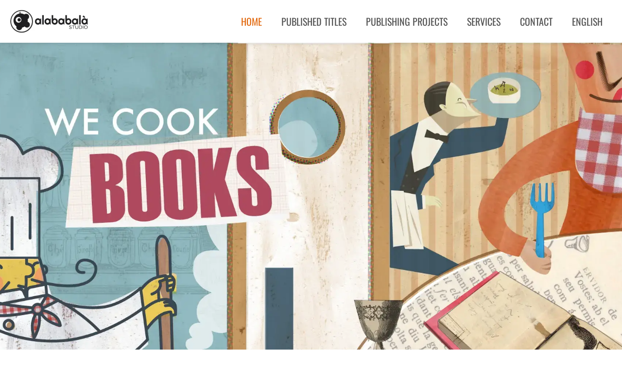

--- FILE ---
content_type: text/html; charset=UTF-8
request_url: https://alababala.com/en/
body_size: 111178
content:
<!doctype html><html lang="en-GB" prefix="og: https://ogp.me/ns#"><head><script data-no-optimize="1">var litespeed_docref=sessionStorage.getItem("litespeed_docref");litespeed_docref&&(Object.defineProperty(document,"referrer",{get:function(){return litespeed_docref}}),sessionStorage.removeItem("litespeed_docref"));</script> <meta charset="UTF-8"><meta name="viewport" content="width=device-width, initial-scale=1"><link rel="profile" href="https://gmpg.org/xfn/11"><style>img:is([sizes="auto" i], [sizes^="auto," i]) { contain-intrinsic-size: 3000px 1500px }</style> <script id="cookie-law-info-gcm-var-js" type="litespeed/javascript">var _ckyGcm={"status":!0,"default_settings":[{"analytics":"denied","advertisement":"denied","functional":"denied","necessary":"granted","ad_user_data":"denied","ad_personalization":"denied","regions":"All"}],"wait_for_update":2000,"url_passthrough":!1,"ads_data_redaction":!1}</script> <script id="cookieyes" type="litespeed/javascript" data-src="https://cdn-cookieyes.com/client_data/ddfab58181c88e7bcb768362/script.js"></script><link rel="alternate" href="https://alababala.com/ca/" hreflang="ca" /><link rel="alternate" href="https://alababala.com/es/" hreflang="es" /><link rel="alternate" href="https://alababala.com/en/" hreflang="en" /><link rel="alternate" href="https://alababala.com/" hreflang="x-default" /><title>Alababalà Publishing Services</title><meta name="description" content="Alababalà, Publishing, illustration and graphic design services. Our speciality is children’s illustrated non-fiction"/><meta name="robots" content="follow, index, max-snippet:-1, max-video-preview:-1, max-image-preview:large"/><link rel="canonical" href="https://alababala.com/" /><meta property="og:locale" content="en_GB" /><meta property="og:type" content="website" /><meta property="og:title" content="Alababalà Publishing Services" /><meta property="og:description" content="Alababalà, Publishing, illustration and graphic design services. Our speciality is children’s illustrated non-fiction" /><meta property="og:url" content="https://alababala.com/" /><meta property="og:site_name" content="alababalà" /><meta property="og:updated_time" content="2025-03-20T11:04:15+02:00" /><meta name="twitter:card" content="summary_large_image" /><meta name="twitter:title" content="Alababalà Publishing Services" /><meta name="twitter:description" content="Alababalà, Publishing, illustration and graphic design services. Our speciality is children’s illustrated non-fiction" /><meta name="twitter:label1" content="Written by" /><meta name="twitter:data1" content="Meli" /><meta name="twitter:label2" content="Time to read" /><meta name="twitter:data2" content="1 minute" /> <script type="application/ld+json" class="rank-math-schema">{"@context":"https://schema.org","@graph":[{"@type":"Organization","@id":"https://alababala.com/#organization","name":"alababal\u00e0","url":"https://alababala.com","logo":{"@type":"ImageObject","@id":"https://alababala.com/#logo","url":"https://alababala.com/wp-content/uploads/2024/02/site_logo-re-e1708188296301.webp","contentUrl":"https://alababala.com/wp-content/uploads/2024/02/site_logo-re-e1708188296301.webp","caption":"alababal\u00e0","inLanguage":"en-GB","width":"243","height":"72"}},{"@type":"WebSite","@id":"https://alababala.com/#website","url":"https://alababala.com","name":"alababal\u00e0","publisher":{"@id":"https://alababala.com/#organization"},"inLanguage":"en-GB","potentialAction":{"@type":"SearchAction","target":"https://alababala.com/?s={search_term_string}","query-input":"required name=search_term_string"}},{"@type":"ImageObject","@id":"https://alababala.com/wp-content/uploads/2024/03/Cuina-Lluna-224x300.webp","url":"https://alababala.com/wp-content/uploads/2024/03/Cuina-Lluna-224x300.webp","width":"200","height":"200","inLanguage":"en-GB"},{"@type":"WebPage","@id":"https://alababala.com/#webpage","url":"https://alababala.com/","name":"Alababal\u00e0 Publishing Services","datePublished":"2024-03-14T11:20:14+02:00","dateModified":"2025-03-20T11:04:15+02:00","about":{"@id":"https://alababala.com/#organization"},"isPartOf":{"@id":"https://alababala.com/#website"},"primaryImageOfPage":{"@id":"https://alababala.com/wp-content/uploads/2024/03/Cuina-Lluna-224x300.webp"},"inLanguage":"en-GB"}]}</script> <link rel='dns-prefetch' href='//www.googletagmanager.com' /><link rel="alternate" type="application/rss+xml" title=" &raquo; Feed" href="https://alababala.com/en/feed/" /><link rel="alternate" type="application/rss+xml" title=" &raquo; Comments Feed" href="https://alababala.com/en/comments/feed/" /><link data-optimized="2" rel="stylesheet" href="https://alababala.com/wp-content/litespeed/css/66d8acba55eb6448721238665e7575c5.css?ver=bb04e" /><style id='global-styles-inline-css'>:root{--wp--preset--aspect-ratio--square: 1;--wp--preset--aspect-ratio--4-3: 4/3;--wp--preset--aspect-ratio--3-4: 3/4;--wp--preset--aspect-ratio--3-2: 3/2;--wp--preset--aspect-ratio--2-3: 2/3;--wp--preset--aspect-ratio--16-9: 16/9;--wp--preset--aspect-ratio--9-16: 9/16;--wp--preset--color--black: #000000;--wp--preset--color--cyan-bluish-gray: #abb8c3;--wp--preset--color--white: #ffffff;--wp--preset--color--pale-pink: #f78da7;--wp--preset--color--vivid-red: #cf2e2e;--wp--preset--color--luminous-vivid-orange: #ff6900;--wp--preset--color--luminous-vivid-amber: #fcb900;--wp--preset--color--light-green-cyan: #7bdcb5;--wp--preset--color--vivid-green-cyan: #00d084;--wp--preset--color--pale-cyan-blue: #8ed1fc;--wp--preset--color--vivid-cyan-blue: #0693e3;--wp--preset--color--vivid-purple: #9b51e0;--wp--preset--gradient--vivid-cyan-blue-to-vivid-purple: linear-gradient(135deg,rgba(6,147,227,1) 0%,rgb(155,81,224) 100%);--wp--preset--gradient--light-green-cyan-to-vivid-green-cyan: linear-gradient(135deg,rgb(122,220,180) 0%,rgb(0,208,130) 100%);--wp--preset--gradient--luminous-vivid-amber-to-luminous-vivid-orange: linear-gradient(135deg,rgba(252,185,0,1) 0%,rgba(255,105,0,1) 100%);--wp--preset--gradient--luminous-vivid-orange-to-vivid-red: linear-gradient(135deg,rgba(255,105,0,1) 0%,rgb(207,46,46) 100%);--wp--preset--gradient--very-light-gray-to-cyan-bluish-gray: linear-gradient(135deg,rgb(238,238,238) 0%,rgb(169,184,195) 100%);--wp--preset--gradient--cool-to-warm-spectrum: linear-gradient(135deg,rgb(74,234,220) 0%,rgb(151,120,209) 20%,rgb(207,42,186) 40%,rgb(238,44,130) 60%,rgb(251,105,98) 80%,rgb(254,248,76) 100%);--wp--preset--gradient--blush-light-purple: linear-gradient(135deg,rgb(255,206,236) 0%,rgb(152,150,240) 100%);--wp--preset--gradient--blush-bordeaux: linear-gradient(135deg,rgb(254,205,165) 0%,rgb(254,45,45) 50%,rgb(107,0,62) 100%);--wp--preset--gradient--luminous-dusk: linear-gradient(135deg,rgb(255,203,112) 0%,rgb(199,81,192) 50%,rgb(65,88,208) 100%);--wp--preset--gradient--pale-ocean: linear-gradient(135deg,rgb(255,245,203) 0%,rgb(182,227,212) 50%,rgb(51,167,181) 100%);--wp--preset--gradient--electric-grass: linear-gradient(135deg,rgb(202,248,128) 0%,rgb(113,206,126) 100%);--wp--preset--gradient--midnight: linear-gradient(135deg,rgb(2,3,129) 0%,rgb(40,116,252) 100%);--wp--preset--font-size--small: 13px;--wp--preset--font-size--medium: 20px;--wp--preset--font-size--large: 36px;--wp--preset--font-size--x-large: 42px;--wp--preset--spacing--20: 0.44rem;--wp--preset--spacing--30: 0.67rem;--wp--preset--spacing--40: 1rem;--wp--preset--spacing--50: 1.5rem;--wp--preset--spacing--60: 2.25rem;--wp--preset--spacing--70: 3.38rem;--wp--preset--spacing--80: 5.06rem;--wp--preset--shadow--natural: 6px 6px 9px rgba(0, 0, 0, 0.2);--wp--preset--shadow--deep: 12px 12px 50px rgba(0, 0, 0, 0.4);--wp--preset--shadow--sharp: 6px 6px 0px rgba(0, 0, 0, 0.2);--wp--preset--shadow--outlined: 6px 6px 0px -3px rgba(255, 255, 255, 1), 6px 6px rgba(0, 0, 0, 1);--wp--preset--shadow--crisp: 6px 6px 0px rgba(0, 0, 0, 1);}:root { --wp--style--global--content-size: 800px;--wp--style--global--wide-size: 1200px; }:where(body) { margin: 0; }.wp-site-blocks > .alignleft { float: left; margin-right: 2em; }.wp-site-blocks > .alignright { float: right; margin-left: 2em; }.wp-site-blocks > .aligncenter { justify-content: center; margin-left: auto; margin-right: auto; }:where(.wp-site-blocks) > * { margin-block-start: 24px; margin-block-end: 0; }:where(.wp-site-blocks) > :first-child { margin-block-start: 0; }:where(.wp-site-blocks) > :last-child { margin-block-end: 0; }:root { --wp--style--block-gap: 24px; }:root :where(.is-layout-flow) > :first-child{margin-block-start: 0;}:root :where(.is-layout-flow) > :last-child{margin-block-end: 0;}:root :where(.is-layout-flow) > *{margin-block-start: 24px;margin-block-end: 0;}:root :where(.is-layout-constrained) > :first-child{margin-block-start: 0;}:root :where(.is-layout-constrained) > :last-child{margin-block-end: 0;}:root :where(.is-layout-constrained) > *{margin-block-start: 24px;margin-block-end: 0;}:root :where(.is-layout-flex){gap: 24px;}:root :where(.is-layout-grid){gap: 24px;}.is-layout-flow > .alignleft{float: left;margin-inline-start: 0;margin-inline-end: 2em;}.is-layout-flow > .alignright{float: right;margin-inline-start: 2em;margin-inline-end: 0;}.is-layout-flow > .aligncenter{margin-left: auto !important;margin-right: auto !important;}.is-layout-constrained > .alignleft{float: left;margin-inline-start: 0;margin-inline-end: 2em;}.is-layout-constrained > .alignright{float: right;margin-inline-start: 2em;margin-inline-end: 0;}.is-layout-constrained > .aligncenter{margin-left: auto !important;margin-right: auto !important;}.is-layout-constrained > :where(:not(.alignleft):not(.alignright):not(.alignfull)){max-width: var(--wp--style--global--content-size);margin-left: auto !important;margin-right: auto !important;}.is-layout-constrained > .alignwide{max-width: var(--wp--style--global--wide-size);}body .is-layout-flex{display: flex;}.is-layout-flex{flex-wrap: wrap;align-items: center;}.is-layout-flex > :is(*, div){margin: 0;}body .is-layout-grid{display: grid;}.is-layout-grid > :is(*, div){margin: 0;}body{padding-top: 0px;padding-right: 0px;padding-bottom: 0px;padding-left: 0px;}a:where(:not(.wp-element-button)){text-decoration: underline;}:root :where(.wp-element-button, .wp-block-button__link){background-color: #32373c;border-width: 0;color: #fff;font-family: inherit;font-size: inherit;line-height: inherit;padding: calc(0.667em + 2px) calc(1.333em + 2px);text-decoration: none;}.has-black-color{color: var(--wp--preset--color--black) !important;}.has-cyan-bluish-gray-color{color: var(--wp--preset--color--cyan-bluish-gray) !important;}.has-white-color{color: var(--wp--preset--color--white) !important;}.has-pale-pink-color{color: var(--wp--preset--color--pale-pink) !important;}.has-vivid-red-color{color: var(--wp--preset--color--vivid-red) !important;}.has-luminous-vivid-orange-color{color: var(--wp--preset--color--luminous-vivid-orange) !important;}.has-luminous-vivid-amber-color{color: var(--wp--preset--color--luminous-vivid-amber) !important;}.has-light-green-cyan-color{color: var(--wp--preset--color--light-green-cyan) !important;}.has-vivid-green-cyan-color{color: var(--wp--preset--color--vivid-green-cyan) !important;}.has-pale-cyan-blue-color{color: var(--wp--preset--color--pale-cyan-blue) !important;}.has-vivid-cyan-blue-color{color: var(--wp--preset--color--vivid-cyan-blue) !important;}.has-vivid-purple-color{color: var(--wp--preset--color--vivid-purple) !important;}.has-black-background-color{background-color: var(--wp--preset--color--black) !important;}.has-cyan-bluish-gray-background-color{background-color: var(--wp--preset--color--cyan-bluish-gray) !important;}.has-white-background-color{background-color: var(--wp--preset--color--white) !important;}.has-pale-pink-background-color{background-color: var(--wp--preset--color--pale-pink) !important;}.has-vivid-red-background-color{background-color: var(--wp--preset--color--vivid-red) !important;}.has-luminous-vivid-orange-background-color{background-color: var(--wp--preset--color--luminous-vivid-orange) !important;}.has-luminous-vivid-amber-background-color{background-color: var(--wp--preset--color--luminous-vivid-amber) !important;}.has-light-green-cyan-background-color{background-color: var(--wp--preset--color--light-green-cyan) !important;}.has-vivid-green-cyan-background-color{background-color: var(--wp--preset--color--vivid-green-cyan) !important;}.has-pale-cyan-blue-background-color{background-color: var(--wp--preset--color--pale-cyan-blue) !important;}.has-vivid-cyan-blue-background-color{background-color: var(--wp--preset--color--vivid-cyan-blue) !important;}.has-vivid-purple-background-color{background-color: var(--wp--preset--color--vivid-purple) !important;}.has-black-border-color{border-color: var(--wp--preset--color--black) !important;}.has-cyan-bluish-gray-border-color{border-color: var(--wp--preset--color--cyan-bluish-gray) !important;}.has-white-border-color{border-color: var(--wp--preset--color--white) !important;}.has-pale-pink-border-color{border-color: var(--wp--preset--color--pale-pink) !important;}.has-vivid-red-border-color{border-color: var(--wp--preset--color--vivid-red) !important;}.has-luminous-vivid-orange-border-color{border-color: var(--wp--preset--color--luminous-vivid-orange) !important;}.has-luminous-vivid-amber-border-color{border-color: var(--wp--preset--color--luminous-vivid-amber) !important;}.has-light-green-cyan-border-color{border-color: var(--wp--preset--color--light-green-cyan) !important;}.has-vivid-green-cyan-border-color{border-color: var(--wp--preset--color--vivid-green-cyan) !important;}.has-pale-cyan-blue-border-color{border-color: var(--wp--preset--color--pale-cyan-blue) !important;}.has-vivid-cyan-blue-border-color{border-color: var(--wp--preset--color--vivid-cyan-blue) !important;}.has-vivid-purple-border-color{border-color: var(--wp--preset--color--vivid-purple) !important;}.has-vivid-cyan-blue-to-vivid-purple-gradient-background{background: var(--wp--preset--gradient--vivid-cyan-blue-to-vivid-purple) !important;}.has-light-green-cyan-to-vivid-green-cyan-gradient-background{background: var(--wp--preset--gradient--light-green-cyan-to-vivid-green-cyan) !important;}.has-luminous-vivid-amber-to-luminous-vivid-orange-gradient-background{background: var(--wp--preset--gradient--luminous-vivid-amber-to-luminous-vivid-orange) !important;}.has-luminous-vivid-orange-to-vivid-red-gradient-background{background: var(--wp--preset--gradient--luminous-vivid-orange-to-vivid-red) !important;}.has-very-light-gray-to-cyan-bluish-gray-gradient-background{background: var(--wp--preset--gradient--very-light-gray-to-cyan-bluish-gray) !important;}.has-cool-to-warm-spectrum-gradient-background{background: var(--wp--preset--gradient--cool-to-warm-spectrum) !important;}.has-blush-light-purple-gradient-background{background: var(--wp--preset--gradient--blush-light-purple) !important;}.has-blush-bordeaux-gradient-background{background: var(--wp--preset--gradient--blush-bordeaux) !important;}.has-luminous-dusk-gradient-background{background: var(--wp--preset--gradient--luminous-dusk) !important;}.has-pale-ocean-gradient-background{background: var(--wp--preset--gradient--pale-ocean) !important;}.has-electric-grass-gradient-background{background: var(--wp--preset--gradient--electric-grass) !important;}.has-midnight-gradient-background{background: var(--wp--preset--gradient--midnight) !important;}.has-small-font-size{font-size: var(--wp--preset--font-size--small) !important;}.has-medium-font-size{font-size: var(--wp--preset--font-size--medium) !important;}.has-large-font-size{font-size: var(--wp--preset--font-size--large) !important;}.has-x-large-font-size{font-size: var(--wp--preset--font-size--x-large) !important;}
:root :where(.wp-block-pullquote){font-size: 1.5em;line-height: 1.6;}</style> <script type="litespeed/javascript" data-src="https://alababala.com/wp-includes/js/jquery/jquery.min.js" id="jquery-core-js"></script> 
 <script type="litespeed/javascript" data-src="https://www.googletagmanager.com/gtag/js?id=GT-TXXKBKT" id="google_gtagjs-js"></script> <script id="google_gtagjs-js-after" type="litespeed/javascript">window.dataLayer=window.dataLayer||[];function gtag(){dataLayer.push(arguments)}
gtag("set","linker",{"domains":["alababala.com"]});gtag("js",new Date());gtag("set","developer_id.dZTNiMT",!0);gtag("config","GT-TXXKBKT")</script> <link rel="https://api.w.org/" href="https://alababala.com/wp-json/" /><link rel="alternate" title="JSON" type="application/json" href="https://alababala.com/wp-json/wp/v2/pages/2494" /><link rel="EditURI" type="application/rsd+xml" title="RSD" href="https://alababala.com/xmlrpc.php?rsd" /><meta name="generator" content="WordPress 6.8.2" /><link rel='shortlink' href='https://alababala.com/' /><link rel="alternate" title="oEmbed (JSON)" type="application/json+oembed" href="https://alababala.com/wp-json/oembed/1.0/embed?url=https%3A%2F%2Falababala.com%2Fen%2F" /><link rel="alternate" title="oEmbed (XML)" type="text/xml+oembed" href="https://alababala.com/wp-json/oembed/1.0/embed?url=https%3A%2F%2Falababala.com%2Fen%2F&#038;format=xml" /><meta name="generator" content="Site Kit by Google 1.159.0" /><meta name="generator" content="Elementor 3.31.2; features: e_font_icon_svg, additional_custom_breakpoints, e_element_cache; settings: css_print_method-external, google_font-enabled, font_display-auto"><style>.e-con.e-parent:nth-of-type(n+4):not(.e-lazyloaded):not(.e-no-lazyload),
				.e-con.e-parent:nth-of-type(n+4):not(.e-lazyloaded):not(.e-no-lazyload) * {
					background-image: none !important;
				}
				@media screen and (max-height: 1024px) {
					.e-con.e-parent:nth-of-type(n+3):not(.e-lazyloaded):not(.e-no-lazyload),
					.e-con.e-parent:nth-of-type(n+3):not(.e-lazyloaded):not(.e-no-lazyload) * {
						background-image: none !important;
					}
				}
				@media screen and (max-height: 640px) {
					.e-con.e-parent:nth-of-type(n+2):not(.e-lazyloaded):not(.e-no-lazyload),
					.e-con.e-parent:nth-of-type(n+2):not(.e-lazyloaded):not(.e-no-lazyload) * {
						background-image: none !important;
					}
				}</style><link rel="icon" href="https://alababala.com/wp-content/uploads/2024/02/cropped-favicon-32x32.png" sizes="32x32" /><link rel="icon" href="https://alababala.com/wp-content/uploads/2024/02/cropped-favicon-192x192.png" sizes="192x192" /><link rel="apple-touch-icon" href="https://alababala.com/wp-content/uploads/2024/02/cropped-favicon-180x180.png" /><meta name="msapplication-TileImage" content="https://alababala.com/wp-content/uploads/2024/02/cropped-favicon-270x270.png" /></head><body class="home wp-singular page-template-default page page-id-2494 wp-custom-logo wp-embed-responsive wp-theme-hello-elementor hello-elementor-default elementor-default elementor-template-full-width elementor-kit-6 elementor-page elementor-page-2494"><a class="skip-link screen-reader-text" href="#content">Skip to content</a><header data-elementor-type="header" data-elementor-id="3215" class="elementor elementor-3215 elementor-location-header" data-elementor-post-type="elementor_library"><header class="elementor-element elementor-element-28246c2 e-flex e-con-boxed e-con e-parent" data-id="28246c2" data-element_type="container" data-settings="{&quot;background_background&quot;:&quot;classic&quot;,&quot;sticky&quot;:&quot;top&quot;,&quot;sticky_on&quot;:[&quot;widescreen&quot;,&quot;desktop&quot;,&quot;laptop&quot;,&quot;tablet_extra&quot;,&quot;tablet&quot;],&quot;animation&quot;:&quot;none&quot;,&quot;sticky_offset&quot;:0,&quot;sticky_effects_offset&quot;:0,&quot;sticky_anchor_link_offset&quot;:0}"><div class="e-con-inner"><div class="elementor-element elementor-element-c7ac805 e-con-full e-flex e-con e-child" data-id="c7ac805" data-element_type="container"><div class="elementor-element elementor-element-3b4262b elementor-widget elementor-widget-theme-site-logo elementor-widget-image" data-id="3b4262b" data-element_type="widget" data-widget_type="theme-site-logo.default"><div class="elementor-widget-container">
<a href="https://alababala.com">
<img data-lazyloaded="1" src="[data-uri]" width="243" height="72" data-src="https://alababala.com/wp-content/uploads/2024/02/site_logo-re-e1708188296301.webp" class="attachment-full size-full wp-image-2437" alt="Alababalà -Servicios editoriales" />				</a></div></div></div><div class="elementor-element elementor-element-6992530 e-con-full e-flex e-con e-child" data-id="6992530" data-element_type="container"><div class="elementor-element elementor-element-4a83601 elementor-nav-menu__align-end elementor-nav-menu--stretch elementor-widget-tablet_extra__width-inherit elementor-nav-menu--dropdown-tablet elementor-nav-menu__text-align-aside elementor-nav-menu--toggle elementor-nav-menu--burger elementor-widget elementor-widget-nav-menu" data-id="4a83601" data-element_type="widget" data-settings="{&quot;full_width&quot;:&quot;stretch&quot;,&quot;layout&quot;:&quot;horizontal&quot;,&quot;submenu_icon&quot;:{&quot;value&quot;:&quot;&lt;svg class=\&quot;e-font-icon-svg e-fas-caret-down\&quot; viewBox=\&quot;0 0 320 512\&quot; xmlns=\&quot;http:\/\/www.w3.org\/2000\/svg\&quot;&gt;&lt;path d=\&quot;M31.3 192h257.3c17.8 0 26.7 21.5 14.1 34.1L174.1 354.8c-7.8 7.8-20.5 7.8-28.3 0L17.2 226.1C4.6 213.5 13.5 192 31.3 192z\&quot;&gt;&lt;\/path&gt;&lt;\/svg&gt;&quot;,&quot;library&quot;:&quot;fa-solid&quot;},&quot;toggle&quot;:&quot;burger&quot;}" data-widget_type="nav-menu.default"><div class="elementor-widget-container"><nav aria-label="Menu" class="elementor-nav-menu--main elementor-nav-menu__container elementor-nav-menu--layout-horizontal e--pointer-none"><ul id="menu-1-4a83601" class="elementor-nav-menu"><li class="menu-item menu-item-type-post_type menu-item-object-page menu-item-home current-menu-item page_item page-item-2494 current_page_item menu-item-2547"><a href="https://alababala.com/en/" aria-current="page" class="elementor-item elementor-item-active">home</a></li><li class="menu-item menu-item-type-post_type menu-item-object-page menu-item-2200"><a href="https://alababala.com/en/published-titles/" class="elementor-item">Published Titles</a></li><li class="menu-item menu-item-type-post_type menu-item-object-page menu-item-2201"><a href="https://alababala.com/en/publishing-projects/" class="elementor-item">Publishing Projects</a></li><li class="menu-item menu-item-type-post_type menu-item-object-page menu-item-2202"><a href="https://alababala.com/en/services/" class="elementor-item">Services</a></li><li class="menu-item menu-item-type-post_type menu-item-object-page menu-item-2206"><a href="https://alababala.com/en/contact/" class="elementor-item">Contact</a></li><li class="pll-parent-menu-item menu-item menu-item-type-custom menu-item-object-custom menu-item-has-children menu-item-44"><a href="#pll_switcher" class="elementor-item elementor-item-anchor">English</a><ul class="sub-menu elementor-nav-menu--dropdown"><li class="lang-item lang-item-2 lang-item-ca lang-item-first menu-item menu-item-type-custom menu-item-object-custom menu-item-44-ca"><a href="https://alababala.com/ca/" hreflang="ca" lang="ca" class="elementor-sub-item">Català</a></li><li class="lang-item lang-item-5 lang-item-es menu-item menu-item-type-custom menu-item-object-custom menu-item-44-es"><a href="https://alababala.com/es/" hreflang="es-ES" lang="es-ES" class="elementor-sub-item">Español</a></li></ul></li></ul></nav><div class="elementor-menu-toggle" role="button" tabindex="0" aria-label="Menu Toggle" aria-expanded="false">
<svg aria-hidden="true" role="presentation" class="elementor-menu-toggle__icon--open e-font-icon-svg e-eicon-menu-bar" viewBox="0 0 1000 1000" xmlns="http://www.w3.org/2000/svg"><path d="M104 333H896C929 333 958 304 958 271S929 208 896 208H104C71 208 42 237 42 271S71 333 104 333ZM104 583H896C929 583 958 554 958 521S929 458 896 458H104C71 458 42 487 42 521S71 583 104 583ZM104 833H896C929 833 958 804 958 771S929 708 896 708H104C71 708 42 737 42 771S71 833 104 833Z"></path></svg><svg aria-hidden="true" role="presentation" class="elementor-menu-toggle__icon--close e-font-icon-svg e-eicon-close" viewBox="0 0 1000 1000" xmlns="http://www.w3.org/2000/svg"><path d="M742 167L500 408 258 167C246 154 233 150 217 150 196 150 179 158 167 167 154 179 150 196 150 212 150 229 154 242 171 254L408 500 167 742C138 771 138 800 167 829 196 858 225 858 254 829L496 587 738 829C750 842 767 846 783 846 800 846 817 842 829 829 842 817 846 804 846 783 846 767 842 750 829 737L588 500 833 258C863 229 863 200 833 171 804 137 775 137 742 167Z"></path></svg></div><nav class="elementor-nav-menu--dropdown elementor-nav-menu__container" aria-hidden="true"><ul id="menu-2-4a83601" class="elementor-nav-menu"><li class="menu-item menu-item-type-post_type menu-item-object-page menu-item-home current-menu-item page_item page-item-2494 current_page_item menu-item-2547"><a href="https://alababala.com/en/" aria-current="page" class="elementor-item elementor-item-active" tabindex="-1">home</a></li><li class="menu-item menu-item-type-post_type menu-item-object-page menu-item-2200"><a href="https://alababala.com/en/published-titles/" class="elementor-item" tabindex="-1">Published Titles</a></li><li class="menu-item menu-item-type-post_type menu-item-object-page menu-item-2201"><a href="https://alababala.com/en/publishing-projects/" class="elementor-item" tabindex="-1">Publishing Projects</a></li><li class="menu-item menu-item-type-post_type menu-item-object-page menu-item-2202"><a href="https://alababala.com/en/services/" class="elementor-item" tabindex="-1">Services</a></li><li class="menu-item menu-item-type-post_type menu-item-object-page menu-item-2206"><a href="https://alababala.com/en/contact/" class="elementor-item" tabindex="-1">Contact</a></li><li class="pll-parent-menu-item menu-item menu-item-type-custom menu-item-object-custom menu-item-has-children menu-item-44"><a href="#pll_switcher" class="elementor-item elementor-item-anchor" tabindex="-1">English</a><ul class="sub-menu elementor-nav-menu--dropdown"><li class="lang-item lang-item-2 lang-item-ca lang-item-first menu-item menu-item-type-custom menu-item-object-custom menu-item-44-ca"><a href="https://alababala.com/ca/" hreflang="ca" lang="ca" class="elementor-sub-item" tabindex="-1">Català</a></li><li class="lang-item lang-item-5 lang-item-es menu-item menu-item-type-custom menu-item-object-custom menu-item-44-es"><a href="https://alababala.com/es/" hreflang="es-ES" lang="es-ES" class="elementor-sub-item" tabindex="-1">Español</a></li></ul></li></ul></nav></div></div></div></div></header></header><div data-elementor-type="wp-page" data-elementor-id="2494" class="elementor elementor-2494" data-elementor-post-type="page"><div class="elementor-element elementor-element-5d325d47 e-con-full e-flex e-con e-parent" data-id="5d325d47" data-element_type="container" data-settings="{&quot;background_background&quot;:&quot;classic&quot;,&quot;sticky&quot;:&quot;top&quot;,&quot;sticky_on&quot;:[&quot;widescreen&quot;,&quot;desktop&quot;,&quot;laptop&quot;,&quot;tablet_extra&quot;,&quot;tablet&quot;,&quot;mobile_extra&quot;,&quot;mobile&quot;],&quot;sticky_offset&quot;:0,&quot;sticky_effects_offset&quot;:0,&quot;sticky_anchor_link_offset&quot;:0}"></div><div class="elementor-element elementor-element-449668de e-flex e-con-boxed e-con e-parent" data-id="449668de" data-element_type="container" data-settings="{&quot;background_background&quot;:&quot;classic&quot;}"><div class="e-con-inner"><div class="elementor-element elementor-element-57a16f1e elementor-widget elementor-widget-spacer" data-id="57a16f1e" data-element_type="widget" data-widget_type="spacer.default"><div class="elementor-widget-container"><div class="elementor-spacer"><div class="elementor-spacer-inner"></div></div></div></div><div class="elementor-element elementor-element-245182ca elementor-widget elementor-widget-heading" data-id="245182ca" data-element_type="widget" data-widget_type="heading.default"><div class="elementor-widget-container"><h1 class="elementor-heading-title elementor-size-default">Alababalà</h1></div></div><div class="elementor-element elementor-element-38edaafc elementor-widget elementor-widget-text-editor" data-id="38edaafc" data-element_type="widget" data-widget_type="text-editor.default"><div class="elementor-widget-container"><h2>Publishing, illustration and graphic design services</h2><p>Here at Alababalà, we offer publishing, illustration and graphic design services, but our speciality is children’s illustrated non-fiction. We work in two main areas: books to do with the <strong>STEM</strong> subjects (<strong>S</strong>cience, <strong>T</strong>echnology, <strong>E</strong>ngineering and <strong>M</strong>athematics) and humanities-related books that help to make sense of the world around us.</p></div></div><div class="elementor-element elementor-element-2adb1cba elementor-hidden-mobile elementor--h-position-right elementor--v-position-top elementor-arrows-position-inside elementor-widget elementor-widget-slides" data-id="2adb1cba" data-element_type="widget" data-settings="{&quot;navigation&quot;:&quot;arrows&quot;,&quot;autoplay&quot;:&quot;yes&quot;,&quot;pause_on_hover&quot;:&quot;yes&quot;,&quot;pause_on_interaction&quot;:&quot;yes&quot;,&quot;autoplay_speed&quot;:5000,&quot;infinite&quot;:&quot;yes&quot;,&quot;transition&quot;:&quot;slide&quot;,&quot;transition_speed&quot;:500}" data-widget_type="slides.default"><div class="elementor-widget-container"><div class="elementor-swiper"><div class="elementor-slides-wrapper elementor-main-swiper swiper" role="region" aria-roledescription="carousel" aria-label="Diapositives" dir="ltr" data-animation="fadeInUp"><div class="swiper-wrapper elementor-slides"><div class="elementor-repeater-item-179dc3d swiper-slide" role="group" aria-roledescription="slide"><div class="swiper-slide-bg" role="img"></div><a class="swiper-slide-inner" href="https://alababala.com/en/publishing-projects/"><div class="swiper-slide-contents"><div class="elementor-slide-heading">THE QUANTUM WORLD</div><div class="elementor-slide-description">An introduction to quantum physics to discover with the little ones at home.
THE FIRST BOOK OF THE ‘SCIENCE FOR KIDS’ COLLECTION</div><div  class="elementor-button elementor-slide-button elementor-size-xs">NEW PROJECT</div></div></a></div><div class="elementor-repeater-item-32c0b76 swiper-slide" role="group" aria-roledescription="slide"><div class="swiper-slide-bg" role="img"></div><a class="swiper-slide-inner" href="https://alababala.com/en/publishing-projects/"><div class="swiper-slide-contents"><div class="elementor-slide-heading">COMMUNICATION</div><div class="elementor-slide-description">Discover the many ways we have people to communicate and share ideas.</div><div  class="elementor-button elementor-slide-button elementor-size-xs">NEW PROJECT</div></div></a></div></div><div class="elementor-swiper-button elementor-swiper-button-prev" role="button" tabindex="0" aria-label="Previous slide">
<svg aria-hidden="true" class="e-font-icon-svg e-eicon-chevron-left" viewBox="0 0 1000 1000" xmlns="http://www.w3.org/2000/svg"><path d="M646 125C629 125 613 133 604 142L308 442C296 454 292 471 292 487 292 504 296 521 308 533L604 854C617 867 629 875 646 875 663 875 679 871 692 858 704 846 713 829 713 812 713 796 708 779 692 767L438 487 692 225C700 217 708 204 708 187 708 171 704 154 692 142 675 129 663 125 646 125Z"></path></svg></div><div class="elementor-swiper-button elementor-swiper-button-next" role="button" tabindex="0" aria-label="Next slide">
<svg aria-hidden="true" class="e-font-icon-svg e-eicon-chevron-right" viewBox="0 0 1000 1000" xmlns="http://www.w3.org/2000/svg"><path d="M696 533C708 521 713 504 713 487 713 471 708 454 696 446L400 146C388 133 375 125 354 125 338 125 325 129 313 142 300 154 292 171 292 187 292 204 296 221 308 233L563 492 304 771C292 783 288 800 288 817 288 833 296 850 308 863 321 871 338 875 354 875 371 875 388 867 400 854L696 533Z"></path></svg></div></div></div></div></div></div></div><div class="elementor-element elementor-element-80df885 e-flex e-con-boxed e-con e-parent" data-id="80df885" data-element_type="container" data-settings="{&quot;background_background&quot;:&quot;classic&quot;}"><div class="e-con-inner"><div class="elementor-element elementor-element-6f645721 elementor-widget elementor-widget-spacer" data-id="6f645721" data-element_type="widget" data-widget_type="spacer.default"><div class="elementor-widget-container"><div class="elementor-spacer"><div class="elementor-spacer-inner"></div></div></div></div><div class="elementor-element elementor-element-738abda5 elementor-widget-divider--view-line elementor-widget elementor-widget-divider" data-id="738abda5" data-element_type="widget" data-widget_type="divider.default"><div class="elementor-widget-container"><div class="elementor-divider">
<span class="elementor-divider-separator">
</span></div></div></div><div class="elementor-element elementor-element-59c4060e elementor-widget elementor-widget-heading" data-id="59c4060e" data-element_type="widget" data-widget_type="heading.default"><div class="elementor-widget-container"><h1 class="elementor-heading-title elementor-size-default"><a href="https://alababala.com/en/publishing-projects/">Our Kitchen</a></h1></div></div><div class="elementor-element elementor-element-369851a6 elementor-widget elementor-widget-text-editor" data-id="369851a6" data-element_type="widget" data-widget_type="text-editor.default"><div class="elementor-widget-container"><h2>Projects</h2><p>Here in <em>our kitchen</em>, you will find all the books we have on our minds right now. They are original Alababalà projects in various phases of development, and at the moment, the rights to them are still on the market.</p></div></div><div class="elementor-element elementor-element-50045586 elementor-arrows-position-inside elementor-widget elementor-widget-image-carousel" data-id="50045586" data-element_type="widget" data-settings="{&quot;navigation&quot;:&quot;arrows&quot;,&quot;autoplay&quot;:&quot;yes&quot;,&quot;pause_on_hover&quot;:&quot;yes&quot;,&quot;pause_on_interaction&quot;:&quot;yes&quot;,&quot;autoplay_speed&quot;:5000,&quot;infinite&quot;:&quot;yes&quot;,&quot;speed&quot;:500}" data-widget_type="image-carousel.default"><div class="elementor-widget-container"><div class="elementor-image-carousel-wrapper swiper" role="region" aria-roledescription="carousel" aria-label="Carrusel d&#039;imatges" dir="ltr"><div class="elementor-image-carousel swiper-wrapper" aria-live="off"><div class="swiper-slide" role="group" aria-roledescription="slide" aria-label="1 of 5"><a data-elementor-open-lightbox="yes" data-elementor-lightbox-slideshow="50045586" data-e-action-hash="#elementor-action%3Aaction%3Dlightbox%26settings%3DeyJpZCI6MzQzNywidXJsIjoiaHR0cHM6XC9cL2FsYWJhYmFsYS5jb21cL3dwLWNvbnRlbnRcL3VwbG9hZHNcLzIwMjVcLzAzXC9RdWFudHVtV29ybGQud2VicCIsInNsaWRlc2hvdyI6IjUwMDQ1NTg2In0%3D" href="https://alababala.com/en/publishing-projects/"><figure class="swiper-slide-inner"><img data-lazyloaded="1" src="[data-uri]" width="300" height="300" decoding="async" class="swiper-slide-image" data-src="https://alababala.com/wp-content/uploads/2025/03/QuantumWorld-300x300.webp" alt="QuantumWorld" /></figure></a></div><div class="swiper-slide" role="group" aria-roledescription="slide" aria-label="2 of 5"><a data-elementor-open-lightbox="yes" data-elementor-lightbox-slideshow="50045586" data-elementor-lightbox-description="Com tots els animals, les persones ens comuniquem, però nosaltres hem estat capaços d’anar molt més enllà, creant idiomes i símbols per explicar idees, sentiments i conceptes abstractes. Amb la comunicació som capaços de fer ciència, crear art, mentir o fer publicitat, i, per tal de comunicar-nos més ràpid i arribar més lluny, hem creat tecnologies que van des de l’escriptura fins a internet." data-e-action-hash="#elementor-action%3Aaction%3Dlightbox%26settings%3DeyJpZCI6MTc2LCJ1cmwiOiJodHRwczpcL1wvYWxhYmFiYWxhLmNvbVwvd3AtY29udGVudFwvdXBsb2Fkc1wvMjAyNFwvMDJcL0N1aW5hLUNvbW11bmljYXRpb24ud2VicCIsInNsaWRlc2hvdyI6IjUwMDQ1NTg2In0%3D" href="https://alababala.com/en/publishing-projects/"><figure class="swiper-slide-inner"><img data-lazyloaded="1" src="[data-uri]" width="245" height="300" decoding="async" class="swiper-slide-image" data-src="https://alababala.com/wp-content/uploads/2024/02/Cuina-Communication-245x300.webp" alt="Projectes editorials - Comunicació" /></figure></a></div><div class="swiper-slide" role="group" aria-roledescription="slide" aria-label="3 of 5"><a data-elementor-open-lightbox="yes" data-elementor-lightbox-slideshow="50045586" data-elementor-lightbox-description="En aquest projecte volem mostrar els canvis que han d’arribar, tant a nivell científic com tecnològic, i que, inevitablement, modelaran el món on viurem." data-e-action-hash="#elementor-action%3Aaction%3Dlightbox%26settings%3DeyJpZCI6MTgyLCJ1cmwiOiJodHRwczpcL1wvYWxhYmFiYWxhLmNvbVwvd3AtY29udGVudFwvdXBsb2Fkc1wvMjAyNFwvMDJcL0N1aW5hLVdoYXRXaWxsVGhpZ2hzQmVMaWtlLndlYnAiLCJzbGlkZXNob3ciOiI1MDA0NTU4NiJ9" href="https://alababala.com/en/publishing-projects/"><figure class="swiper-slide-inner"><img data-lazyloaded="1" src="[data-uri]" width="217" height="300" decoding="async" class="swiper-slide-image" data-src="https://alababala.com/wp-content/uploads/2024/02/Cuina-WhatWillThighsBeLike-217x300.webp" alt="Projectes editorials -Com funcionaran les coses" /></figure></a></div><div class="swiper-slide" role="group" aria-roledescription="slide" aria-label="4 of 5"><a data-elementor-open-lightbox="yes" data-elementor-lightbox-slideshow="50045586" data-elementor-lightbox-description="La petita Iris té un amic molt poc comú: es diu… Godzilla.
A tots dos els agrada construir torres i després enderrocar-les.
Es tracta d’un llibre de lectura molt fàcil per a nens i nenes molt petits, que busca l’equilibri entre els problemes diaris, els sentiments i la imaginació." data-e-action-hash="#elementor-action%3Aaction%3Dlightbox%26settings%3DeyJpZCI6MTc3LCJ1cmwiOiJodHRwczpcL1wvYWxhYmFiYWxhLmNvbVwvd3AtY29udGVudFwvdXBsb2Fkc1wvMjAyNFwvMDJcL0N1aW5hLWdvemlsbGFJcmlzLndlYnAiLCJzbGlkZXNob3ciOiI1MDA0NTU4NiJ9" href="https://alababala.com/en/publishing-projects/"><figure class="swiper-slide-inner"><img data-lazyloaded="1" src="[data-uri]" width="300" height="292" decoding="async" class="swiper-slide-image" data-src="https://alababala.com/wp-content/uploads/2024/02/Cuina-gozillaIris-300x292.webp" alt="Projectes editorials - Godzilla &amp; Iris" /></figure></a></div><div class="swiper-slide" role="group" aria-roledescription="slide" aria-label="5 of 5"><a data-elementor-open-lightbox="yes" data-elementor-lightbox-slideshow="50045586" data-e-action-hash="#elementor-action%3Aaction%3Dlightbox%26settings%3DeyJpZCI6MjY0OCwidXJsIjoiaHR0cHM6XC9cL2FsYWJhYmFsYS5jb21cL3dwLWNvbnRlbnRcL3VwbG9hZHNcLzIwMjRcLzAzXC9DdWluYS1MbHVuYS53ZWJwIiwic2xpZGVzaG93IjoiNTAwNDU1ODYifQ%3D%3D" href="https://alababala.com/en/publishing-projects/"><figure class="swiper-slide-inner"><img data-lazyloaded="1" src="[data-uri]" width="224" height="300" decoding="async" class="swiper-slide-image" data-src="https://alababala.com/wp-content/uploads/2024/03/Cuina-Lluna-224x300.webp" alt="A BASE ON THE MOON" /></figure></a></div></div><div class="elementor-swiper-button elementor-swiper-button-prev" role="button" tabindex="0">
<svg aria-hidden="true" class="e-font-icon-svg e-eicon-chevron-left" viewBox="0 0 1000 1000" xmlns="http://www.w3.org/2000/svg"><path d="M646 125C629 125 613 133 604 142L308 442C296 454 292 471 292 487 292 504 296 521 308 533L604 854C617 867 629 875 646 875 663 875 679 871 692 858 704 846 713 829 713 812 713 796 708 779 692 767L438 487 692 225C700 217 708 204 708 187 708 171 704 154 692 142 675 129 663 125 646 125Z"></path></svg></div><div class="elementor-swiper-button elementor-swiper-button-next" role="button" tabindex="0">
<svg aria-hidden="true" class="e-font-icon-svg e-eicon-chevron-right" viewBox="0 0 1000 1000" xmlns="http://www.w3.org/2000/svg"><path d="M696 533C708 521 713 504 713 487 713 471 708 454 696 446L400 146C388 133 375 125 354 125 338 125 325 129 313 142 300 154 292 171 292 187 292 204 296 221 308 233L563 492 304 771C292 783 288 800 288 817 288 833 296 850 308 863 321 871 338 875 354 875 371 875 388 867 400 854L696 533Z"></path></svg></div></div></div></div></div></div><div class="elementor-element elementor-element-21024f8b e-flex e-con-boxed e-con e-parent" data-id="21024f8b" data-element_type="container" data-settings="{&quot;background_background&quot;:&quot;classic&quot;}"><div class="e-con-inner"><div class="elementor-element elementor-element-5e41b06a elementor-widget elementor-widget-spacer" data-id="5e41b06a" data-element_type="widget" data-widget_type="spacer.default"><div class="elementor-widget-container"><div class="elementor-spacer"><div class="elementor-spacer-inner"></div></div></div></div><div class="elementor-element elementor-element-2cfc00b4 elementor-widget-divider--view-line elementor-widget elementor-widget-divider" data-id="2cfc00b4" data-element_type="widget" data-widget_type="divider.default"><div class="elementor-widget-container"><div class="elementor-divider">
<span class="elementor-divider-separator">
</span></div></div></div><div class="elementor-element elementor-element-2beab235 elementor-widget elementor-widget-heading" data-id="2beab235" data-element_type="widget" data-widget_type="heading.default"><div class="elementor-widget-container"><h1 class="elementor-heading-title elementor-size-default"><a href="https://alababala.com/en/published-titles/">Our Menu</a></h1></div></div><div class="elementor-element elementor-element-2b7e1e8b elementor-widget elementor-widget-text-editor" data-id="2b7e1e8b" data-element_type="widget" data-widget_type="text-editor.default"><div class="elementor-widget-container"><h2>Published titles</h2><p>We are proud to present our published titles – slow-cooked with the best-quality ingredients – which we are now ready to serve. You can taste all our titles in different languages and formats in book shops all over the world, thanks to various publishers.</p></div></div><div class="elementor-element elementor-element-197807f2 elementor-skin-carousel elementor-arrows-yes elementor-widget elementor-widget-media-carousel" data-id="197807f2" data-element_type="widget" data-settings="{&quot;skin&quot;:&quot;carousel&quot;,&quot;effect&quot;:&quot;slide&quot;,&quot;show_arrows&quot;:&quot;yes&quot;,&quot;speed&quot;:500,&quot;autoplay&quot;:&quot;yes&quot;,&quot;autoplay_speed&quot;:5000,&quot;loop&quot;:&quot;yes&quot;,&quot;pause_on_hover&quot;:&quot;yes&quot;,&quot;pause_on_interaction&quot;:&quot;yes&quot;,&quot;space_between&quot;:{&quot;unit&quot;:&quot;px&quot;,&quot;size&quot;:10,&quot;sizes&quot;:[]},&quot;space_between_widescreen&quot;:{&quot;unit&quot;:&quot;px&quot;,&quot;size&quot;:10,&quot;sizes&quot;:[]},&quot;space_between_laptop&quot;:{&quot;unit&quot;:&quot;px&quot;,&quot;size&quot;:10,&quot;sizes&quot;:[]},&quot;space_between_tablet_extra&quot;:{&quot;unit&quot;:&quot;px&quot;,&quot;size&quot;:10,&quot;sizes&quot;:[]},&quot;space_between_tablet&quot;:{&quot;unit&quot;:&quot;px&quot;,&quot;size&quot;:10,&quot;sizes&quot;:[]},&quot;space_between_mobile_extra&quot;:{&quot;unit&quot;:&quot;px&quot;,&quot;size&quot;:10,&quot;sizes&quot;:[]},&quot;space_between_mobile&quot;:{&quot;unit&quot;:&quot;px&quot;,&quot;size&quot;:10,&quot;sizes&quot;:[]}}" data-widget_type="media-carousel.default"><div class="elementor-widget-container"><div class="elementor-swiper"><div class="elementor-main-swiper swiper" role="region" aria-roledescription="carousel" aria-label="Diapositives"><div class="swiper-wrapper"><div class="swiper-slide" role="group" aria-roledescription="slide">
<a href="https://alababala.com/en/published-titles/my-first-book-of-quantum-physics/"><div class="elementor-carousel-image" role="img" aria-label="Published Titles: My First Book of Quantum Physics" style="background-image: url(&#039;https://alababala.com/wp-content/uploads/2024/02/My_First_Book_of_quantum_physics.webp&#039;)"></div>
</a></div><div class="swiper-slide" role="group" aria-roledescription="slide">
<a href="https://alababala.com/en/published-titles/my-first-book-of-relativity/"><div class="elementor-carousel-image" role="img" aria-label="Published Titles: My First Book of Relativity" style="background-image: url(&#039;https://alababala.com/wp-content/uploads/2024/02/Published_titles-My_First_Book_of_Relativity.webp&#039;)"></div>
</a></div><div class="swiper-slide" role="group" aria-roledescription="slide">
<a href="https://alababala.com/en/published-titles/my-first-book-of-cosmos/"><div class="elementor-carousel-image" role="img" aria-label="Published Titles: My First Book of the Cosmos" style="background-image: url(&#039;https://alababala.com/wp-content/uploads/2024/02/Published_titles-My-first-book-of-the-cosmos.webp&#039;)"></div>
</a></div><div class="swiper-slide" role="group" aria-roledescription="slide">
<a href="https://alababala.com/en/published-titles/my-first-book-of-electromagnetism/"><div class="elementor-carousel-image" role="img" aria-label="Published Titles: My First Book of Electromagnetism" style="background-image: url(&#039;https://alababala.com/wp-content/uploads/2024/02/Electromagnetism.webp&#039;)"></div>
</a></div><div class="swiper-slide" role="group" aria-roledescription="slide">
<a href="https://alababala.com/en/published-titles/discovering-architecture/"><div class="elementor-carousel-image" role="img" aria-label="Published Titles: Discovering Architecture" style="background-image: url(&#039;https://alababala.com/wp-content/uploads/2024/02/publishedtitles-Discovering_architecture.webp&#039;)"></div>
</a></div><div class="swiper-slide" role="group" aria-roledescription="slide">
<a href="https://alababala.com/en/published-titles/discovering-energy/"><div class="elementor-carousel-image" role="img" aria-label="Published Titles: Discovering Energy" style="background-image: url(&#039;https://alababala.com/wp-content/uploads/2024/02/Published-titles-Discovering_Energy.webp&#039;)"></div>
</a></div><div class="swiper-slide" role="group" aria-roledescription="slide">
<a href="https://alababala.com/en/published-titles/what-is-war/"><div class="elementor-carousel-image" role="img" aria-label="Published Titles: What is war" style="background-image: url(&#039;https://alababala.com/wp-content/uploads/2024/02/published_titles-What-is-war.webp&#039;)"></div>
</a></div><div class="swiper-slide" role="group" aria-roledescription="slide">
<a href="https://alababala.com/en/published-titles/migrants/"><div class="elementor-carousel-image" role="img" aria-label="Published Titles: Migrants" style="background-image: url(&#039;https://alababala.com/wp-content/uploads/2024/02/published_titles-Migrants.webp&#039;)"></div>
</a></div><div class="swiper-slide" role="group" aria-roledescription="slide">
<a href="https://alababala.com/en/published-titles/economics/"><div class="elementor-carousel-image" role="img" aria-label="Published Titles: Economics" style="background-image: url(&#039;https://alababala.com/wp-content/uploads/2024/02/Publishedtitles-economics.webp&#039;)"></div>
</a></div><div class="swiper-slide" role="group" aria-roledescription="slide">
<a href="https://alababala.com/en/published-titles/my-first-book-of-microbes/"><div class="elementor-carousel-image" role="img" aria-label="Published Titles: My First Book of Microbes" style="background-image: url(&#039;https://alababala.com/wp-content/uploads/2024/02/My_first_book_of_Microbes.webp&#039;)"></div>
</a></div><div class="swiper-slide" role="group" aria-roledescription="slide">
<a href="https://alababala.com/en/published-titles/my-first-book-of-evolution/"><div class="elementor-carousel-image" role="img" aria-label="My First Book of Evolution" style="background-image: url(&#039;https://alababala.com/wp-content/uploads/2024/11/evolution-publishedtitlesd.webp&#039;)"></div>
</a></div><div class="swiper-slide" role="group" aria-roledescription="slide">
<a href="https://alababala.com/en/published-titles/a-city-on-mars/"><div class="elementor-carousel-image" role="img" aria-label="Títols publicats: Una ciutat a Mart" style="background-image: url(&#039;https://alababala.com/wp-content/uploads/2024/02/Titols-publicats_UnaCiutataMart.webp&#039;)"></div>
</a></div><div class="swiper-slide" role="group" aria-roledescription="slide">
<a href="https://alababala.com/en/published-titles/politics/"><div class="elementor-carousel-image" role="img" aria-label="Published Titles, Politics" style="background-image: url(&#039;https://alababala.com/wp-content/uploads/2024/11/Publishedtitles-politics.webp&#039;)"></div>
</a></div></div><div class="elementor-swiper-button elementor-swiper-button-prev" role="button" tabindex="0" aria-label="Previous">
<svg aria-hidden="true" class="e-font-icon-svg e-eicon-chevron-left" viewBox="0 0 1000 1000" xmlns="http://www.w3.org/2000/svg"><path d="M646 125C629 125 613 133 604 142L308 442C296 454 292 471 292 487 292 504 296 521 308 533L604 854C617 867 629 875 646 875 663 875 679 871 692 858 704 846 713 829 713 812 713 796 708 779 692 767L438 487 692 225C700 217 708 204 708 187 708 171 704 154 692 142 675 129 663 125 646 125Z"></path></svg></div><div class="elementor-swiper-button elementor-swiper-button-next" role="button" tabindex="0" aria-label="Next">
<svg aria-hidden="true" class="e-font-icon-svg e-eicon-chevron-right" viewBox="0 0 1000 1000" xmlns="http://www.w3.org/2000/svg"><path d="M696 533C708 521 713 504 713 487 713 471 708 454 696 446L400 146C388 133 375 125 354 125 338 125 325 129 313 142 300 154 292 171 292 187 292 204 296 221 308 233L563 492 304 771C292 783 288 800 288 817 288 833 296 850 308 863 321 871 338 875 354 875 371 875 388 867 400 854L696 533Z"></path></svg></div></div></div></div></div></div></div><div class="elementor-element elementor-element-76f9610 e-flex e-con-boxed e-con e-parent" data-id="76f9610" data-element_type="container" data-settings="{&quot;background_background&quot;:&quot;classic&quot;}"><div class="e-con-inner"><div class="elementor-element elementor-element-56ea42d elementor-widget-divider--view-line elementor-widget elementor-widget-divider" data-id="56ea42d" data-element_type="widget" data-widget_type="divider.default"><div class="elementor-widget-container"><div class="elementor-divider">
<span class="elementor-divider-separator">
</span></div></div></div><div class="elementor-element elementor-element-12a7302 elementor-widget elementor-widget-heading" data-id="12a7302" data-element_type="widget" data-widget_type="heading.default"><div class="elementor-widget-container"><h1 class="elementor-heading-title elementor-size-default"><a href="https://alababala.com/ca/dossier-de-projectes/">Dossier</a></h1></div></div><div class="elementor-element elementor-element-eab42b1 elementor-widget elementor-widget-text-editor" data-id="eab42b1" data-element_type="widget" data-widget_type="text-editor.default"><div class="elementor-widget-container"><h2 class="p1">Publishing, illustration and graphic design services</h2><p class="p1">We specialise in creating and managing content for publication</p></div></div><div class="elementor-element elementor-element-074406f elementor-widget elementor-widget-spacer" data-id="074406f" data-element_type="widget" data-widget_type="spacer.default"><div class="elementor-widget-container"><div class="elementor-spacer"><div class="elementor-spacer-inner"></div></div></div></div><div class="elementor-element elementor-element-fa48c86 elementor-widget elementor-widget-gallery" data-id="fa48c86" data-element_type="widget" data-settings="{&quot;gallery_layout&quot;:&quot;justified&quot;,&quot;ideal_row_height&quot;:{&quot;unit&quot;:&quot;px&quot;,&quot;size&quot;:327,&quot;sizes&quot;:[]},&quot;link_to&quot;:&quot;custom&quot;,&quot;overlay_title&quot;:&quot;caption&quot;,&quot;lazyload&quot;:&quot;yes&quot;,&quot;ideal_row_height_widescreen&quot;:{&quot;unit&quot;:&quot;px&quot;,&quot;size&quot;:&quot;&quot;,&quot;sizes&quot;:[]},&quot;ideal_row_height_laptop&quot;:{&quot;unit&quot;:&quot;px&quot;,&quot;size&quot;:150,&quot;sizes&quot;:[]},&quot;ideal_row_height_tablet_extra&quot;:{&quot;unit&quot;:&quot;px&quot;,&quot;size&quot;:150,&quot;sizes&quot;:[]},&quot;ideal_row_height_tablet&quot;:{&quot;unit&quot;:&quot;px&quot;,&quot;size&quot;:150,&quot;sizes&quot;:[]},&quot;ideal_row_height_mobile_extra&quot;:{&quot;unit&quot;:&quot;px&quot;,&quot;size&quot;:150,&quot;sizes&quot;:[]},&quot;ideal_row_height_mobile&quot;:{&quot;unit&quot;:&quot;px&quot;,&quot;size&quot;:150,&quot;sizes&quot;:[]},&quot;gap&quot;:{&quot;unit&quot;:&quot;px&quot;,&quot;size&quot;:10,&quot;sizes&quot;:[]},&quot;gap_widescreen&quot;:{&quot;unit&quot;:&quot;px&quot;,&quot;size&quot;:&quot;&quot;,&quot;sizes&quot;:[]},&quot;gap_laptop&quot;:{&quot;unit&quot;:&quot;px&quot;,&quot;size&quot;:10,&quot;sizes&quot;:[]},&quot;gap_tablet_extra&quot;:{&quot;unit&quot;:&quot;px&quot;,&quot;size&quot;:10,&quot;sizes&quot;:[]},&quot;gap_tablet&quot;:{&quot;unit&quot;:&quot;px&quot;,&quot;size&quot;:10,&quot;sizes&quot;:[]},&quot;gap_mobile_extra&quot;:{&quot;unit&quot;:&quot;px&quot;,&quot;size&quot;:10,&quot;sizes&quot;:[]},&quot;gap_mobile&quot;:{&quot;unit&quot;:&quot;px&quot;,&quot;size&quot;:10,&quot;sizes&quot;:[]},&quot;url&quot;:{&quot;url&quot;:&quot;https:\/\/alababala.com\/ca\/dossier-de-projectes\/&quot;,&quot;is_external&quot;:&quot;&quot;,&quot;nofollow&quot;:&quot;&quot;,&quot;custom_attributes&quot;:&quot;&quot;},&quot;overlay_background&quot;:&quot;yes&quot;,&quot;content_hover_animation&quot;:&quot;fade-in&quot;}" data-widget_type="gallery.default"><div class="elementor-widget-container"><div class="elementor-gallery__container">
<a class="e-gallery-item elementor-gallery-item elementor-animated-content" href="https://alababala.com/ca/dossier-de-projectes/"><div class="e-gallery-image elementor-gallery-item__image" data-thumbnail="https://alababala.com/wp-content/uploads/2024/02/FactorBlau01.webp" data-width="1387" data-height="780" aria-label="Portfoli-Il·lustració-Aigües de Sabadell" role="img" ></div><div class="elementor-gallery-item__overlay"></div><div class="elementor-gallery-item__content"><div class="elementor-gallery-item__title">
Illustration - Factor Blau</div></div>
</a>
<a class="e-gallery-item elementor-gallery-item elementor-animated-content" href="https://alababala.com/ca/dossier-de-projectes/"><div class="e-gallery-image elementor-gallery-item__image" data-thumbnail="https://alababala.com/wp-content/uploads/2024/02/PlaClima-03.webp" data-width="790" data-height="789" aria-label="Portfoli-Il·lustració-Pla clima" role="img" ></div><div class="elementor-gallery-item__overlay"></div><div class="elementor-gallery-item__content"><div class="elementor-gallery-item__title">
Illustration - Ajuntament de Barcelona</div></div>
</a>
<a class="e-gallery-item elementor-gallery-item elementor-animated-content" href="https://alababala.com/ca/dossier-de-projectes/"><div class="e-gallery-image elementor-gallery-item__image" data-thumbnail="https://alababala.com/wp-content/uploads/2024/03/Disseny-jocs.webp" data-width="727" data-height="789" aria-label="Card game design" role="img" ></div><div class="elementor-gallery-item__overlay"></div><div class="elementor-gallery-item__content"><div class="elementor-gallery-item__title">
Card game design</div></div>
</a>
<a class="e-gallery-item elementor-gallery-item elementor-animated-content" href="https://alababala.com/ca/dossier-de-projectes/"><div class="e-gallery-image elementor-gallery-item__image" data-thumbnail="https://alababala.com/wp-content/uploads/2024/03/Serveis-editorials-Ask-why.webp" data-width="734" data-height="536" aria-label="Publishing Services" role="img" ></div><div class="elementor-gallery-item__overlay"></div><div class="elementor-gallery-item__content"><div class="elementor-gallery-item__title">
Publishing Services</div></div>
</a>
<a class="e-gallery-item elementor-gallery-item elementor-animated-content" href="https://alababala.com/ca/dossier-de-projectes/"><div class="e-gallery-image elementor-gallery-item__image" data-thumbnail="https://alababala.com/wp-content/uploads/2024/03/Serveis-editorials-koalabooks.webp" data-width="734" data-height="536" aria-label="Editorial Services" role="img" ></div><div class="elementor-gallery-item__overlay"></div><div class="elementor-gallery-item__content"><div class="elementor-gallery-item__title">
Editorial Services</div></div>
</a>
<a class="e-gallery-item elementor-gallery-item elementor-animated-content" href="https://alababala.com/ca/dossier-de-projectes/"><div class="e-gallery-image elementor-gallery-item__image" data-thumbnail="https://alababala.com/wp-content/uploads/2024/03/Serveis-editorials-salvat.webp" data-width="624" data-height="808" aria-label="Editorial services" role="img" ></div><div class="elementor-gallery-item__overlay"></div><div class="elementor-gallery-item__content"><div class="elementor-gallery-item__title">
Editorial services</div></div>
</a></div></div></div><div class="elementor-element elementor-element-3153f87 elementor-widget-divider--view-line elementor-widget elementor-widget-divider" data-id="3153f87" data-element_type="widget" data-widget_type="divider.default"><div class="elementor-widget-container"><div class="elementor-divider">
<span class="elementor-divider-separator">
</span></div></div></div><div class="elementor-element elementor-element-1aae574 elementor-widget elementor-widget-heading" data-id="1aae574" data-element_type="widget" data-widget_type="heading.default"><div class="elementor-widget-container"><h3 class="elementor-heading-title elementor-size-default">Clients</h3></div></div><div class="elementor-element elementor-element-692a69e elementor-pagination-position-outside elementor-widget elementor-widget-image-carousel" data-id="692a69e" data-element_type="widget" data-settings="{&quot;slides_to_show&quot;:&quot;6&quot;,&quot;slides_to_show_tablet&quot;:&quot;4&quot;,&quot;navigation&quot;:&quot;dots&quot;,&quot;image_spacing_custom&quot;:{&quot;unit&quot;:&quot;px&quot;,&quot;size&quot;:60,&quot;sizes&quot;:[]},&quot;autoplay&quot;:&quot;yes&quot;,&quot;pause_on_hover&quot;:&quot;yes&quot;,&quot;pause_on_interaction&quot;:&quot;yes&quot;,&quot;autoplay_speed&quot;:5000,&quot;infinite&quot;:&quot;yes&quot;,&quot;speed&quot;:500,&quot;image_spacing_custom_widescreen&quot;:{&quot;unit&quot;:&quot;px&quot;,&quot;size&quot;:&quot;&quot;,&quot;sizes&quot;:[]},&quot;image_spacing_custom_laptop&quot;:{&quot;unit&quot;:&quot;px&quot;,&quot;size&quot;:&quot;&quot;,&quot;sizes&quot;:[]},&quot;image_spacing_custom_tablet_extra&quot;:{&quot;unit&quot;:&quot;px&quot;,&quot;size&quot;:&quot;&quot;,&quot;sizes&quot;:[]},&quot;image_spacing_custom_tablet&quot;:{&quot;unit&quot;:&quot;px&quot;,&quot;size&quot;:&quot;&quot;,&quot;sizes&quot;:[]},&quot;image_spacing_custom_mobile_extra&quot;:{&quot;unit&quot;:&quot;px&quot;,&quot;size&quot;:&quot;&quot;,&quot;sizes&quot;:[]},&quot;image_spacing_custom_mobile&quot;:{&quot;unit&quot;:&quot;px&quot;,&quot;size&quot;:&quot;&quot;,&quot;sizes&quot;:[]}}" data-widget_type="image-carousel.default"><div class="elementor-widget-container"><div class="elementor-image-carousel-wrapper swiper" role="region" aria-roledescription="carousel" aria-label="Carrusel d&#039;imatges" dir="ltr"><div class="elementor-image-carousel swiper-wrapper" aria-live="off"><div class="swiper-slide" role="group" aria-roledescription="slide" aria-label="1 of 18"><figure class="swiper-slide-inner"><img data-lazyloaded="1" src="[data-uri]" width="200" height="60" decoding="async" class="swiper-slide-image" data-src="https://alababala.com/wp-content/uploads/2024/02/upc-positiu-negre.webp" alt="Clients" /></figure></div><div class="swiper-slide" role="group" aria-roledescription="slide" aria-label="2 of 18"><figure class="swiper-slide-inner"><img data-lazyloaded="1" src="[data-uri]" width="170" height="60" decoding="async" class="swiper-slide-image" data-src="https://alababala.com/wp-content/uploads/2024/02/logo-sapiens.webp" alt="Clients" /></figure></div><div class="swiper-slide" role="group" aria-roledescription="slide" aria-label="3 of 18"><figure class="swiper-slide-inner"><img data-lazyloaded="1" src="[data-uri]" width="251" height="60" decoding="async" class="swiper-slide-image" data-src="https://alababala.com/wp-content/uploads/2024/02/logo-creu-roja.webp" alt="Clients" /></figure></div><div class="swiper-slide" role="group" aria-roledescription="slide" aria-label="4 of 18"><figure class="swiper-slide-inner"><img data-lazyloaded="1" src="[data-uri]" width="189" height="60" decoding="async" class="swiper-slide-image" data-src="https://alababala.com/wp-content/uploads/2024/02/logo_educarcura.webp" alt="Clients" /></figure></div><div class="swiper-slide" role="group" aria-roledescription="slide" aria-label="5 of 18"><figure class="swiper-slide-inner"><img data-lazyloaded="1" src="[data-uri]" width="137" height="60" decoding="async" class="swiper-slide-image" data-src="https://alababala.com/wp-content/uploads/2024/02/idealudica-logo.webp" alt="Clients" /></figure></div><div class="swiper-slide" role="group" aria-roledescription="slide" aria-label="6 of 18"><figure class="swiper-slide-inner"><img data-lazyloaded="1" src="[data-uri]" width="181" height="60" decoding="async" class="swiper-slide-image" data-src="https://alababala.com/wp-content/uploads/2024/02/DIBA.webp" alt="logo-DIBA" /></figure></div><div class="swiper-slide" role="group" aria-roledescription="slide" aria-label="7 of 18"><figure class="swiper-slide-inner"><img data-lazyloaded="1" src="[data-uri]" width="150" height="63" decoding="async" class="swiper-slide-image" data-src="https://alababala.com/wp-content/uploads/2024/02/ranok_logo_new_ru-2.webp" alt="ranok_logo_new_ru-2" /></figure></div><div class="swiper-slide" role="group" aria-roledescription="slide" aria-label="8 of 18"><figure class="swiper-slide-inner"><img data-lazyloaded="1" src="[data-uri]" width="150" height="48" decoding="async" class="swiper-slide-image" data-src="https://alababala.com/wp-content/uploads/2024/02/nathan-logo.webp" alt="nathan-logo" /></figure></div><div class="swiper-slide" role="group" aria-roledescription="slide" aria-label="9 of 18"><figure class="swiper-slide-inner"><img data-lazyloaded="1" src="[data-uri]" width="150" height="44" decoding="async" class="swiper-slide-image" data-src="https://alababala.com/wp-content/uploads/2024/02/knesebeck-logo.webp" alt="knesebeck-logo" /></figure></div><div class="swiper-slide" role="group" aria-roledescription="slide" aria-label="10 of 18"><figure class="swiper-slide-inner"><img data-lazyloaded="1" src="[data-uri]" width="150" height="99" decoding="async" class="swiper-slide-image" data-src="https://alababala.com/wp-content/uploads/2024/02/kagakudojin.webp" alt="kagakudojin" /></figure></div><div class="swiper-slide" role="group" aria-roledescription="slide" aria-label="11 of 18"><figure class="swiper-slide-inner"><img data-lazyloaded="1" src="[data-uri]" width="150" height="41" decoding="async" class="swiper-slide-image" data-src="https://alababala.com/wp-content/uploads/2024/02/joventut.webp" alt="joventut" /></figure></div><div class="swiper-slide" role="group" aria-roledescription="slide" aria-label="12 of 18"><figure class="swiper-slide-inner"><img data-lazyloaded="1" src="[data-uri]" width="150" height="113" decoding="async" class="swiper-slide-image" data-src="https://alababala.com/wp-content/uploads/2024/02/GRADABASEJ_R_CB_new.webp" alt="GRADABASEJ_R_CB_new" /></figure></div><div class="swiper-slide" role="group" aria-roledescription="slide" aria-label="13 of 18"><figure class="swiper-slide-inner"><img data-lazyloaded="1" src="[data-uri]" width="150" height="150" decoding="async" class="swiper-slide-image" data-src="https://alababala.com/wp-content/uploads/2024/02/edizioni-centro-studi-erickson.webp" alt="edizioni-centro-studi-erickson" /></figure></div><div class="swiper-slide" role="group" aria-roledescription="slide" aria-label="14 of 18"><figure class="swiper-slide-inner"><img data-lazyloaded="1" src="[data-uri]" width="150" height="150" decoding="async" class="swiper-slide-image" data-src="https://alababala.com/wp-content/uploads/2024/02/dourei.webp" alt="dourei" /></figure></div><div class="swiper-slide" role="group" aria-roledescription="slide" aria-label="15 of 18"><figure class="swiper-slide-inner"><img data-lazyloaded="1" src="[data-uri]" width="150" height="40" decoding="async" class="swiper-slide-image" data-src="https://alababala.com/wp-content/uploads/2024/02/button-books-new-logo.webp" alt="button-books-new-logo" /></figure></div><div class="swiper-slide" role="group" aria-roledescription="slide" aria-label="16 of 18"><figure class="swiper-slide-inner"><img data-lazyloaded="1" src="[data-uri]" width="150" height="72" decoding="async" class="swiper-slide-image" data-src="https://alababala.com/wp-content/uploads/2024/02/bang-logo.webp" alt="bang-logo" /></figure></div><div class="swiper-slide" role="group" aria-roledescription="slide" aria-label="17 of 18"><figure class="swiper-slide-inner"><img data-lazyloaded="1" src="[data-uri]" width="150" height="115" decoding="async" class="swiper-slide-image" data-src="https://alababala.com/wp-content/uploads/2024/02/AST_publisher_logo.webp" alt="AST_(publisher)_logo" /></figure></div><div class="swiper-slide" role="group" aria-roledescription="slide" aria-label="18 of 18"><figure class="swiper-slide-inner"><img data-lazyloaded="1" src="[data-uri]" width="150" height="68" decoding="async" class="swiper-slide-image" data-src="https://alababala.com/wp-content/uploads/2024/02/andana.webp" alt="andana" /></figure></div></div><div class="swiper-pagination"></div></div></div></div><div class="elementor-element elementor-element-059045a elementor-widget elementor-widget-spacer" data-id="059045a" data-element_type="widget" data-widget_type="spacer.default"><div class="elementor-widget-container"><div class="elementor-spacer"><div class="elementor-spacer-inner"></div></div></div></div></div></div></div><footer data-elementor-type="footer" data-elementor-id="70" class="elementor elementor-70 elementor-location-footer" data-elementor-post-type="elementor_library"><div class="elementor-element elementor-element-946c127 e-flex e-con-boxed e-con e-parent" data-id="946c127" data-element_type="container" data-settings="{&quot;background_background&quot;:&quot;classic&quot;}"><div class="e-con-inner"><div class="elementor-element elementor-element-edd423e elementor-widget elementor-widget-text-editor" data-id="edd423e" data-element_type="widget" data-widget_type="text-editor.default"><div class="elementor-widget-container">
© 2026 Alababalà by Meli</div></div><div class="elementor-element elementor-element-74df76c elementor-nav-menu__align-center elementor-nav-menu--dropdown-none elementor-widget elementor-widget-nav-menu" data-id="74df76c" data-element_type="widget" data-settings="{&quot;layout&quot;:&quot;horizontal&quot;,&quot;submenu_icon&quot;:{&quot;value&quot;:&quot;&lt;svg class=\&quot;e-font-icon-svg e-fas-caret-down\&quot; viewBox=\&quot;0 0 320 512\&quot; xmlns=\&quot;http:\/\/www.w3.org\/2000\/svg\&quot;&gt;&lt;path d=\&quot;M31.3 192h257.3c17.8 0 26.7 21.5 14.1 34.1L174.1 354.8c-7.8 7.8-20.5 7.8-28.3 0L17.2 226.1C4.6 213.5 13.5 192 31.3 192z\&quot;&gt;&lt;\/path&gt;&lt;\/svg&gt;&quot;,&quot;library&quot;:&quot;fa-solid&quot;}}" data-widget_type="nav-menu.default"><div class="elementor-widget-container"><nav aria-label="Menu" class="elementor-nav-menu--main elementor-nav-menu__container elementor-nav-menu--layout-horizontal e--pointer-none"><ul id="menu-1-74df76c" class="elementor-nav-menu"><li class="menu-item menu-item-type-post_type menu-item-object-page menu-item-2203"><a href="https://alababala.com/en/terms-conditions/" class="elementor-item">Terms &amp; Conditions</a></li><li class="menu-item menu-item-type-post_type menu-item-object-page menu-item-privacy-policy menu-item-2204"><a rel="privacy-policy" href="https://alababala.com/en/privacy-policy/" class="elementor-item">Privacy Policy</a></li><li class="menu-item menu-item-type-post_type menu-item-object-page menu-item-2205"><a href="https://alababala.com/en/cookies-policy/" class="elementor-item">Cookies policy </a></li></ul></nav><nav class="elementor-nav-menu--dropdown elementor-nav-menu__container" aria-hidden="true"><ul id="menu-2-74df76c" class="elementor-nav-menu"><li class="menu-item menu-item-type-post_type menu-item-object-page menu-item-2203"><a href="https://alababala.com/en/terms-conditions/" class="elementor-item" tabindex="-1">Terms &amp; Conditions</a></li><li class="menu-item menu-item-type-post_type menu-item-object-page menu-item-privacy-policy menu-item-2204"><a rel="privacy-policy" href="https://alababala.com/en/privacy-policy/" class="elementor-item" tabindex="-1">Privacy Policy</a></li><li class="menu-item menu-item-type-post_type menu-item-object-page menu-item-2205"><a href="https://alababala.com/en/cookies-policy/" class="elementor-item" tabindex="-1">Cookies policy </a></li></ul></nav></div></div></div></div></footer> <script type="speculationrules">{"prefetch":[{"source":"document","where":{"and":[{"href_matches":"\/*"},{"not":{"href_matches":["\/wp-*.php","\/wp-admin\/*","\/wp-content\/uploads\/*","\/wp-content\/*","\/wp-content\/plugins\/*","\/wp-content\/themes\/hello-elementor\/*","\/*\\?(.+)"]}},{"not":{"selector_matches":"a[rel~=\"nofollow\"]"}},{"not":{"selector_matches":".no-prefetch, .no-prefetch a"}}]},"eagerness":"conservative"}]}</script> <div data-elementor-type="popup" data-elementor-id="3460" class="elementor elementor-3460 elementor-location-popup" data-elementor-settings="{&quot;entrance_animation&quot;:&quot;fadeIn&quot;,&quot;exit_animation&quot;:&quot;none&quot;,&quot;entrance_animation_duration&quot;:{&quot;unit&quot;:&quot;px&quot;,&quot;size&quot;:&quot;1.5&quot;,&quot;sizes&quot;:[]},&quot;a11y_navigation&quot;:&quot;yes&quot;,&quot;triggers&quot;:[],&quot;timing&quot;:[]}" data-elementor-post-type="elementor_library"><div class="elementor-element elementor-element-7619aa8e e-flex e-con-boxed e-con e-parent" data-id="7619aa8e" data-element_type="container" data-settings="{&quot;background_background&quot;:&quot;classic&quot;}"><div class="e-con-inner"><div class="elementor-element elementor-element-9b2cb75 elementor-widget elementor-widget-text-editor" data-id="9b2cb75" data-element_type="widget" data-widget_type="text-editor.default"><div class="elementor-widget-container"><p>Editorial Projects</p></div></div><div class="elementor-element elementor-element-6260bd47 e-con-full e-flex e-con e-child" data-id="6260bd47" data-element_type="container"><div class="elementor-element elementor-element-43c02fc2 e-con-full e-flex e-con e-child" data-id="43c02fc2" data-element_type="container"><div class="elementor-element elementor-element-1376d502 elementor-arrows-position-inside elementor-widget elementor-widget-image-carousel" data-id="1376d502" data-element_type="widget" data-settings="{&quot;slides_to_show&quot;:&quot;1&quot;,&quot;navigation&quot;:&quot;arrows&quot;,&quot;autoplay&quot;:&quot;yes&quot;,&quot;pause_on_hover&quot;:&quot;yes&quot;,&quot;pause_on_interaction&quot;:&quot;yes&quot;,&quot;autoplay_speed&quot;:5000,&quot;infinite&quot;:&quot;yes&quot;,&quot;effect&quot;:&quot;slide&quot;,&quot;speed&quot;:500}" data-widget_type="image-carousel.default"><div class="elementor-widget-container"><div class="elementor-image-carousel-wrapper swiper" role="region" aria-roledescription="carousel" aria-label="Carrusel d&#039;imatges" dir="ltr"><div class="elementor-image-carousel swiper-wrapper" aria-live="off"><div class="swiper-slide" role="group" aria-roledescription="slide" aria-label="1 de 3"><a data-elementor-open-lightbox="yes" data-elementor-lightbox-slideshow="1376d502" data-e-action-hash="#elementor-action%3Aaction%3Dlightbox%26settings%3DeyJpZCI6MzQzNiwidXJsIjoiaHR0cHM6XC9cL2FsYWJhYmFsYS5jb21cL3dwLWNvbnRlbnRcL3VwbG9hZHNcLzIwMjVcLzAzXC9MaWdodC53ZWJwIiwic2xpZGVzaG93IjoiMTM3NmQ1MDIifQ%3D%3D" href="https://alababala.com/wp-content/uploads/2025/03/Light.webp"><figure class="swiper-slide-inner"><img data-lazyloaded="1" src="[data-uri]" width="1298" height="655" class="swiper-slide-image" data-src="https://alababala.com/wp-content/uploads/2025/03/Light.webp" alt="Light" /></figure></a></div><div class="swiper-slide" role="group" aria-roledescription="slide" aria-label="2 de 3"><a data-elementor-open-lightbox="yes" data-elementor-lightbox-slideshow="1376d502" data-e-action-hash="#elementor-action%3Aaction%3Dlightbox%26settings%3DeyJpZCI6MzQzNSwidXJsIjoiaHR0cHM6XC9cL2FsYWJhYmFsYS5jb21cL3dwLWNvbnRlbnRcL3VwbG9hZHNcLzIwMjVcLzAzXC9hdG9tcy53ZWJwIiwic2xpZGVzaG93IjoiMTM3NmQ1MDIifQ%3D%3D" href="https://alababala.com/wp-content/uploads/2025/03/atoms.webp"><figure class="swiper-slide-inner"><img data-lazyloaded="1" src="[data-uri]" width="1298" height="655" class="swiper-slide-image" data-src="https://alababala.com/wp-content/uploads/2025/03/atoms.webp" alt="atoms" /></figure></a></div><div class="swiper-slide" role="group" aria-roledescription="slide" aria-label="3 de 3"><a data-elementor-open-lightbox="yes" data-elementor-lightbox-slideshow="1376d502" data-e-action-hash="#elementor-action%3Aaction%3Dlightbox%26settings%3DeyJpZCI6MzQzNCwidXJsIjoiaHR0cHM6XC9cL2FsYWJhYmFsYS5jb21cL3dwLWNvbnRlbnRcL3VwbG9hZHNcLzIwMjVcLzAzXC9hbGxwb3NzaWJsZWNvbG9ycy53ZWJwIiwic2xpZGVzaG93IjoiMTM3NmQ1MDIifQ%3D%3D" href="https://alababala.com/wp-content/uploads/2025/03/allpossiblecolors.webp"><figure class="swiper-slide-inner"><img data-lazyloaded="1" src="[data-uri]" width="1298" height="655" class="swiper-slide-image" data-src="https://alababala.com/wp-content/uploads/2025/03/allpossiblecolors.webp" alt="allpossiblecolors" /></figure></a></div></div><div class="elementor-swiper-button elementor-swiper-button-prev" role="button" tabindex="0">
<svg aria-hidden="true" class="e-font-icon-svg e-eicon-chevron-left" viewBox="0 0 1000 1000" xmlns="http://www.w3.org/2000/svg"><path d="M646 125C629 125 613 133 604 142L308 442C296 454 292 471 292 487 292 504 296 521 308 533L604 854C617 867 629 875 646 875 663 875 679 871 692 858 704 846 713 829 713 812 713 796 708 779 692 767L438 487 692 225C700 217 708 204 708 187 708 171 704 154 692 142 675 129 663 125 646 125Z"></path></svg></div><div class="elementor-swiper-button elementor-swiper-button-next" role="button" tabindex="0">
<svg aria-hidden="true" class="e-font-icon-svg e-eicon-chevron-right" viewBox="0 0 1000 1000" xmlns="http://www.w3.org/2000/svg"><path d="M696 533C708 521 713 504 713 487 713 471 708 454 696 446L400 146C388 133 375 125 354 125 338 125 325 129 313 142 300 154 292 171 292 187 292 204 296 221 308 233L563 492 304 771C292 783 288 800 288 817 288 833 296 850 308 863 321 871 338 875 354 875 371 875 388 867 400 854L696 533Z"></path></svg></div></div></div></div></div><div class="elementor-element elementor-element-30e56e7c e-con-full e-flex e-con e-child" data-id="30e56e7c" data-element_type="container"><div class="elementor-element elementor-element-3f8f5a08 elementor-widget elementor-widget-text-editor" data-id="3f8f5a08" data-element_type="widget" data-widget_type="text-editor.default"><div class="elementor-widget-container"><h1>The Quantum World</h1><p><strong>The inaugural book of the<em> ‘Science for Kids’ collection</em></strong></p><p>An introduction to quantum physics to discover with the little ones at home.</p><p>We will explore atoms, waves, and particles, along with the superpowers that accompany them. Get ready to ask questions, laugh, and be amazed by the world around us!</p><h5>Notebook for parents and educators</h5><h5><strong>Dimensions</strong>: 225 x 225 mm<br /><strong>Pages</strong>: 32</h5><h5><strong><a href="https://alababala.com/wp-content/uploads/2025/03/quantum-world.pdf" target="_blank" rel="noopener">Download the fact sheet (PDF)</a></strong></h5></div></div><div class="elementor-element elementor-element-77a52351 elementor-share-buttons--view-icon elementor-share-buttons--skin-framed elementor-share-buttons--color-custom elementor-share-buttons--shape-square elementor-grid-0 elementor-widget elementor-widget-share-buttons" data-id="77a52351" data-element_type="widget" data-widget_type="share-buttons.default"><div class="elementor-widget-container"><div class="elementor-grid" role="list"><div class="elementor-grid-item" role="listitem"><div class="elementor-share-btn elementor-share-btn_facebook" role="button" tabindex="0" aria-label="Compartició en facebook">
<span class="elementor-share-btn__icon">
<svg class="e-font-icon-svg e-fab-facebook" viewBox="0 0 512 512" xmlns="http://www.w3.org/2000/svg"><path d="M504 256C504 119 393 8 256 8S8 119 8 256c0 123.78 90.69 226.38 209.25 245V327.69h-63V256h63v-54.64c0-62.15 37-96.48 93.67-96.48 27.14 0 55.52 4.84 55.52 4.84v61h-31.28c-30.8 0-40.41 19.12-40.41 38.73V256h68.78l-11 71.69h-57.78V501C413.31 482.38 504 379.78 504 256z"></path></svg>							</span></div></div><div class="elementor-grid-item" role="listitem"><div class="elementor-share-btn elementor-share-btn_twitter" role="button" tabindex="0" aria-label="Compartició en twitter">
<span class="elementor-share-btn__icon">
<svg class="e-font-icon-svg e-fab-twitter" viewBox="0 0 512 512" xmlns="http://www.w3.org/2000/svg"><path d="M459.37 151.716c.325 4.548.325 9.097.325 13.645 0 138.72-105.583 298.558-298.558 298.558-59.452 0-114.68-17.219-161.137-47.106 8.447.974 16.568 1.299 25.34 1.299 49.055 0 94.213-16.568 130.274-44.832-46.132-.975-84.792-31.188-98.112-72.772 6.498.974 12.995 1.624 19.818 1.624 9.421 0 18.843-1.3 27.614-3.573-48.081-9.747-84.143-51.98-84.143-102.985v-1.299c13.969 7.797 30.214 12.67 47.431 13.319-28.264-18.843-46.781-51.005-46.781-87.391 0-19.492 5.197-37.36 14.294-52.954 51.655 63.675 129.3 105.258 216.365 109.807-1.624-7.797-2.599-15.918-2.599-24.04 0-57.828 46.782-104.934 104.934-104.934 30.213 0 57.502 12.67 76.67 33.137 23.715-4.548 46.456-13.32 66.599-25.34-7.798 24.366-24.366 44.833-46.132 57.827 21.117-2.273 41.584-8.122 60.426-16.243-14.292 20.791-32.161 39.308-52.628 54.253z"></path></svg>							</span></div></div><div class="elementor-grid-item" role="listitem"><div class="elementor-share-btn elementor-share-btn_linkedin" role="button" tabindex="0" aria-label="Compartició en linkedin">
<span class="elementor-share-btn__icon">
<svg class="e-font-icon-svg e-fab-linkedin" viewBox="0 0 448 512" xmlns="http://www.w3.org/2000/svg"><path d="M416 32H31.9C14.3 32 0 46.5 0 64.3v383.4C0 465.5 14.3 480 31.9 480H416c17.6 0 32-14.5 32-32.3V64.3c0-17.8-14.4-32.3-32-32.3zM135.4 416H69V202.2h66.5V416zm-33.2-243c-21.3 0-38.5-17.3-38.5-38.5S80.9 96 102.2 96c21.2 0 38.5 17.3 38.5 38.5 0 21.3-17.2 38.5-38.5 38.5zm282.1 243h-66.4V312c0-24.8-.5-56.7-34.5-56.7-34.6 0-39.9 27-39.9 54.9V416h-66.4V202.2h63.7v29.2h.9c8.9-16.8 30.6-34.5 62.9-34.5 67.2 0 79.7 44.3 79.7 101.9V416z"></path></svg>							</span></div></div><div class="elementor-grid-item" role="listitem"><div class="elementor-share-btn elementor-share-btn_pinterest" role="button" tabindex="0" aria-label="Compartició en pinterest">
<span class="elementor-share-btn__icon">
<svg class="e-font-icon-svg e-fab-pinterest" viewBox="0 0 496 512" xmlns="http://www.w3.org/2000/svg"><path d="M496 256c0 137-111 248-248 248-25.6 0-50.2-3.9-73.4-11.1 10.1-16.5 25.2-43.5 30.8-65 3-11.6 15.4-59 15.4-59 8.1 15.4 31.7 28.5 56.8 28.5 74.8 0 128.7-68.8 128.7-154.3 0-81.9-66.9-143.2-152.9-143.2-107 0-163.9 71.8-163.9 150.1 0 36.4 19.4 81.7 50.3 96.1 4.7 2.2 7.2 1.2 8.3-3.3.8-3.4 5-20.3 6.9-28.1.6-2.5.3-4.7-1.7-7.1-10.1-12.5-18.3-35.3-18.3-56.6 0-54.7 41.4-107.6 112-107.6 60.9 0 103.6 41.5 103.6 100.9 0 67.1-33.9 113.6-78 113.6-24.3 0-42.6-20.1-36.7-44.8 7-29.5 20.5-61.3 20.5-82.6 0-19-10.2-34.9-31.4-34.9-24.9 0-44.9 25.7-44.9 60.2 0 22 7.4 36.8 7.4 36.8s-24.5 103.8-29 123.2c-5 21.4-3 51.6-.9 71.2C65.4 450.9 0 361.1 0 256 0 119 111 8 248 8s248 111 248 248z"></path></svg>							</span></div></div><div class="elementor-grid-item" role="listitem"><div class="elementor-share-btn elementor-share-btn_whatsapp" role="button" tabindex="0" aria-label="Compartició en whatsapp">
<span class="elementor-share-btn__icon">
<svg class="e-font-icon-svg e-fab-whatsapp" viewBox="0 0 448 512" xmlns="http://www.w3.org/2000/svg"><path d="M380.9 97.1C339 55.1 283.2 32 223.9 32c-122.4 0-222 99.6-222 222 0 39.1 10.2 77.3 29.6 111L0 480l117.7-30.9c32.4 17.7 68.9 27 106.1 27h.1c122.3 0 224.1-99.6 224.1-222 0-59.3-25.2-115-67.1-157zm-157 341.6c-33.2 0-65.7-8.9-94-25.7l-6.7-4-69.8 18.3L72 359.2l-4.4-7c-18.5-29.4-28.2-63.3-28.2-98.2 0-101.7 82.8-184.5 184.6-184.5 49.3 0 95.6 19.2 130.4 54.1 34.8 34.9 56.2 81.2 56.1 130.5 0 101.8-84.9 184.6-186.6 184.6zm101.2-138.2c-5.5-2.8-32.8-16.2-37.9-18-5.1-1.9-8.8-2.8-12.5 2.8-3.7 5.6-14.3 18-17.6 21.8-3.2 3.7-6.5 4.2-12 1.4-32.6-16.3-54-29.1-75.5-66-5.7-9.8 5.7-9.1 16.3-30.3 1.8-3.7.9-6.9-.5-9.7-1.4-2.8-12.5-30.1-17.1-41.2-4.5-10.8-9.1-9.3-12.5-9.5-3.2-.2-6.9-.2-10.6-.2-3.7 0-9.7 1.4-14.8 6.9-5.1 5.6-19.4 19-19.4 46.3 0 27.3 19.9 53.7 22.6 57.4 2.8 3.7 39.1 59.7 94.8 83.8 35.2 15.2 49 16.5 66.6 13.9 10.7-1.6 32.8-13.4 37.4-26.4 4.6-13 4.6-24.1 3.2-26.4-1.3-2.5-5-3.9-10.5-6.6z"></path></svg>							</span></div></div></div></div></div></div></div></div></div></div><div data-elementor-type="popup" data-elementor-id="3455" class="elementor elementor-3455 elementor-location-popup" data-elementor-settings="{&quot;entrance_animation&quot;:&quot;fadeIn&quot;,&quot;exit_animation&quot;:&quot;none&quot;,&quot;entrance_animation_duration&quot;:{&quot;unit&quot;:&quot;px&quot;,&quot;size&quot;:&quot;1.5&quot;,&quot;sizes&quot;:[]},&quot;a11y_navigation&quot;:&quot;yes&quot;,&quot;triggers&quot;:[],&quot;timing&quot;:[]}" data-elementor-post-type="elementor_library"><div class="elementor-element elementor-element-6a81fca9 e-flex e-con-boxed e-con e-parent" data-id="6a81fca9" data-element_type="container" data-settings="{&quot;background_background&quot;:&quot;classic&quot;}"><div class="e-con-inner"><div class="elementor-element elementor-element-54d7078c elementor-widget elementor-widget-text-editor" data-id="54d7078c" data-element_type="widget" data-widget_type="text-editor.default"><div class="elementor-widget-container"><p>Proyectos editoriales</p></div></div><div class="elementor-element elementor-element-13a2412 e-con-full e-flex e-con e-child" data-id="13a2412" data-element_type="container"><div class="elementor-element elementor-element-6ecdbb47 e-con-full e-flex e-con e-child" data-id="6ecdbb47" data-element_type="container"><div class="elementor-element elementor-element-22ca71dc elementor-arrows-position-inside elementor-widget elementor-widget-image-carousel" data-id="22ca71dc" data-element_type="widget" data-settings="{&quot;slides_to_show&quot;:&quot;1&quot;,&quot;navigation&quot;:&quot;arrows&quot;,&quot;autoplay&quot;:&quot;yes&quot;,&quot;pause_on_hover&quot;:&quot;yes&quot;,&quot;pause_on_interaction&quot;:&quot;yes&quot;,&quot;autoplay_speed&quot;:5000,&quot;infinite&quot;:&quot;yes&quot;,&quot;effect&quot;:&quot;slide&quot;,&quot;speed&quot;:500}" data-widget_type="image-carousel.default"><div class="elementor-widget-container"><div class="elementor-image-carousel-wrapper swiper" role="region" aria-roledescription="carousel" aria-label="Carrusel d&#039;imatges" dir="ltr"><div class="elementor-image-carousel swiper-wrapper" aria-live="off"><div class="swiper-slide" role="group" aria-roledescription="slide" aria-label="1 de 3"><a data-elementor-open-lightbox="yes" data-elementor-lightbox-slideshow="22ca71dc" data-e-action-hash="#elementor-action%3Aaction%3Dlightbox%26settings%3DeyJpZCI6MzQzNiwidXJsIjoiaHR0cHM6XC9cL2FsYWJhYmFsYS5jb21cL3dwLWNvbnRlbnRcL3VwbG9hZHNcLzIwMjVcLzAzXC9MaWdodC53ZWJwIiwic2xpZGVzaG93IjoiMjJjYTcxZGMifQ%3D%3D" href="https://alababala.com/wp-content/uploads/2025/03/Light.webp"><figure class="swiper-slide-inner"><img data-lazyloaded="1" src="[data-uri]" width="1298" height="655" class="swiper-slide-image" data-src="https://alababala.com/wp-content/uploads/2025/03/Light.webp" alt="Light" /></figure></a></div><div class="swiper-slide" role="group" aria-roledescription="slide" aria-label="2 de 3"><a data-elementor-open-lightbox="yes" data-elementor-lightbox-slideshow="22ca71dc" data-e-action-hash="#elementor-action%3Aaction%3Dlightbox%26settings%3DeyJpZCI6MzQzNSwidXJsIjoiaHR0cHM6XC9cL2FsYWJhYmFsYS5jb21cL3dwLWNvbnRlbnRcL3VwbG9hZHNcLzIwMjVcLzAzXC9hdG9tcy53ZWJwIiwic2xpZGVzaG93IjoiMjJjYTcxZGMifQ%3D%3D" href="https://alababala.com/wp-content/uploads/2025/03/atoms.webp"><figure class="swiper-slide-inner"><img data-lazyloaded="1" src="[data-uri]" width="1298" height="655" class="swiper-slide-image" data-src="https://alababala.com/wp-content/uploads/2025/03/atoms.webp" alt="atoms" /></figure></a></div><div class="swiper-slide" role="group" aria-roledescription="slide" aria-label="3 de 3"><a data-elementor-open-lightbox="yes" data-elementor-lightbox-slideshow="22ca71dc" data-e-action-hash="#elementor-action%3Aaction%3Dlightbox%26settings%3DeyJpZCI6MzQzNCwidXJsIjoiaHR0cHM6XC9cL2FsYWJhYmFsYS5jb21cL3dwLWNvbnRlbnRcL3VwbG9hZHNcLzIwMjVcLzAzXC9hbGxwb3NzaWJsZWNvbG9ycy53ZWJwIiwic2xpZGVzaG93IjoiMjJjYTcxZGMifQ%3D%3D" href="https://alababala.com/wp-content/uploads/2025/03/allpossiblecolors.webp"><figure class="swiper-slide-inner"><img data-lazyloaded="1" src="[data-uri]" width="1298" height="655" class="swiper-slide-image" data-src="https://alababala.com/wp-content/uploads/2025/03/allpossiblecolors.webp" alt="allpossiblecolors" /></figure></a></div></div><div class="elementor-swiper-button elementor-swiper-button-prev" role="button" tabindex="0">
<svg aria-hidden="true" class="e-font-icon-svg e-eicon-chevron-left" viewBox="0 0 1000 1000" xmlns="http://www.w3.org/2000/svg"><path d="M646 125C629 125 613 133 604 142L308 442C296 454 292 471 292 487 292 504 296 521 308 533L604 854C617 867 629 875 646 875 663 875 679 871 692 858 704 846 713 829 713 812 713 796 708 779 692 767L438 487 692 225C700 217 708 204 708 187 708 171 704 154 692 142 675 129 663 125 646 125Z"></path></svg></div><div class="elementor-swiper-button elementor-swiper-button-next" role="button" tabindex="0">
<svg aria-hidden="true" class="e-font-icon-svg e-eicon-chevron-right" viewBox="0 0 1000 1000" xmlns="http://www.w3.org/2000/svg"><path d="M696 533C708 521 713 504 713 487 713 471 708 454 696 446L400 146C388 133 375 125 354 125 338 125 325 129 313 142 300 154 292 171 292 187 292 204 296 221 308 233L563 492 304 771C292 783 288 800 288 817 288 833 296 850 308 863 321 871 338 875 354 875 371 875 388 867 400 854L696 533Z"></path></svg></div></div></div></div></div><div class="elementor-element elementor-element-5dd34a0d e-con-full e-flex e-con e-child" data-id="5dd34a0d" data-element_type="container"><div class="elementor-element elementor-element-11c5adc7 elementor-widget elementor-widget-text-editor" data-id="11c5adc7" data-element_type="widget" data-widget_type="text-editor.default"><div class="elementor-widget-container"><h1>El Mundo Cuántico</h1><p><strong>El primer libro de la colección <em>Ciencia para peques</em></strong></p><p>Una introducción a la física cuántica para descubrir con los más pequeños de la casa.</p><p>Exploraremos átomos, ondas y partículas, y los superpoderes que los acompañan. ¡Prepárate para hacer preguntas, reír y sorprenderte con el mundo que nos rodea!</p><h5>Con cuaderno especial para madres, padres y educadores</h5><h5><strong>Dimensions</strong>: 225 x 225 mm<br /><strong>Pages</strong>: 32</h5><h5><strong><a href="https://alababala.com/wp-content/uploads/2025/03/quantum-world.pdf" target="_blank" rel="noopener">Descárgate la ficha (PDF)</a></strong></h5></div></div><div class="elementor-element elementor-element-6e72264d elementor-share-buttons--view-icon elementor-share-buttons--skin-framed elementor-share-buttons--color-custom elementor-share-buttons--shape-square elementor-grid-0 elementor-widget elementor-widget-share-buttons" data-id="6e72264d" data-element_type="widget" data-widget_type="share-buttons.default"><div class="elementor-widget-container"><div class="elementor-grid" role="list"><div class="elementor-grid-item" role="listitem"><div class="elementor-share-btn elementor-share-btn_facebook" role="button" tabindex="0" aria-label="Compartició en facebook">
<span class="elementor-share-btn__icon">
<svg class="e-font-icon-svg e-fab-facebook" viewBox="0 0 512 512" xmlns="http://www.w3.org/2000/svg"><path d="M504 256C504 119 393 8 256 8S8 119 8 256c0 123.78 90.69 226.38 209.25 245V327.69h-63V256h63v-54.64c0-62.15 37-96.48 93.67-96.48 27.14 0 55.52 4.84 55.52 4.84v61h-31.28c-30.8 0-40.41 19.12-40.41 38.73V256h68.78l-11 71.69h-57.78V501C413.31 482.38 504 379.78 504 256z"></path></svg>							</span></div></div><div class="elementor-grid-item" role="listitem"><div class="elementor-share-btn elementor-share-btn_twitter" role="button" tabindex="0" aria-label="Compartició en twitter">
<span class="elementor-share-btn__icon">
<svg class="e-font-icon-svg e-fab-twitter" viewBox="0 0 512 512" xmlns="http://www.w3.org/2000/svg"><path d="M459.37 151.716c.325 4.548.325 9.097.325 13.645 0 138.72-105.583 298.558-298.558 298.558-59.452 0-114.68-17.219-161.137-47.106 8.447.974 16.568 1.299 25.34 1.299 49.055 0 94.213-16.568 130.274-44.832-46.132-.975-84.792-31.188-98.112-72.772 6.498.974 12.995 1.624 19.818 1.624 9.421 0 18.843-1.3 27.614-3.573-48.081-9.747-84.143-51.98-84.143-102.985v-1.299c13.969 7.797 30.214 12.67 47.431 13.319-28.264-18.843-46.781-51.005-46.781-87.391 0-19.492 5.197-37.36 14.294-52.954 51.655 63.675 129.3 105.258 216.365 109.807-1.624-7.797-2.599-15.918-2.599-24.04 0-57.828 46.782-104.934 104.934-104.934 30.213 0 57.502 12.67 76.67 33.137 23.715-4.548 46.456-13.32 66.599-25.34-7.798 24.366-24.366 44.833-46.132 57.827 21.117-2.273 41.584-8.122 60.426-16.243-14.292 20.791-32.161 39.308-52.628 54.253z"></path></svg>							</span></div></div><div class="elementor-grid-item" role="listitem"><div class="elementor-share-btn elementor-share-btn_linkedin" role="button" tabindex="0" aria-label="Compartició en linkedin">
<span class="elementor-share-btn__icon">
<svg class="e-font-icon-svg e-fab-linkedin" viewBox="0 0 448 512" xmlns="http://www.w3.org/2000/svg"><path d="M416 32H31.9C14.3 32 0 46.5 0 64.3v383.4C0 465.5 14.3 480 31.9 480H416c17.6 0 32-14.5 32-32.3V64.3c0-17.8-14.4-32.3-32-32.3zM135.4 416H69V202.2h66.5V416zm-33.2-243c-21.3 0-38.5-17.3-38.5-38.5S80.9 96 102.2 96c21.2 0 38.5 17.3 38.5 38.5 0 21.3-17.2 38.5-38.5 38.5zm282.1 243h-66.4V312c0-24.8-.5-56.7-34.5-56.7-34.6 0-39.9 27-39.9 54.9V416h-66.4V202.2h63.7v29.2h.9c8.9-16.8 30.6-34.5 62.9-34.5 67.2 0 79.7 44.3 79.7 101.9V416z"></path></svg>							</span></div></div><div class="elementor-grid-item" role="listitem"><div class="elementor-share-btn elementor-share-btn_pinterest" role="button" tabindex="0" aria-label="Compartició en pinterest">
<span class="elementor-share-btn__icon">
<svg class="e-font-icon-svg e-fab-pinterest" viewBox="0 0 496 512" xmlns="http://www.w3.org/2000/svg"><path d="M496 256c0 137-111 248-248 248-25.6 0-50.2-3.9-73.4-11.1 10.1-16.5 25.2-43.5 30.8-65 3-11.6 15.4-59 15.4-59 8.1 15.4 31.7 28.5 56.8 28.5 74.8 0 128.7-68.8 128.7-154.3 0-81.9-66.9-143.2-152.9-143.2-107 0-163.9 71.8-163.9 150.1 0 36.4 19.4 81.7 50.3 96.1 4.7 2.2 7.2 1.2 8.3-3.3.8-3.4 5-20.3 6.9-28.1.6-2.5.3-4.7-1.7-7.1-10.1-12.5-18.3-35.3-18.3-56.6 0-54.7 41.4-107.6 112-107.6 60.9 0 103.6 41.5 103.6 100.9 0 67.1-33.9 113.6-78 113.6-24.3 0-42.6-20.1-36.7-44.8 7-29.5 20.5-61.3 20.5-82.6 0-19-10.2-34.9-31.4-34.9-24.9 0-44.9 25.7-44.9 60.2 0 22 7.4 36.8 7.4 36.8s-24.5 103.8-29 123.2c-5 21.4-3 51.6-.9 71.2C65.4 450.9 0 361.1 0 256 0 119 111 8 248 8s248 111 248 248z"></path></svg>							</span></div></div><div class="elementor-grid-item" role="listitem"><div class="elementor-share-btn elementor-share-btn_whatsapp" role="button" tabindex="0" aria-label="Compartició en whatsapp">
<span class="elementor-share-btn__icon">
<svg class="e-font-icon-svg e-fab-whatsapp" viewBox="0 0 448 512" xmlns="http://www.w3.org/2000/svg"><path d="M380.9 97.1C339 55.1 283.2 32 223.9 32c-122.4 0-222 99.6-222 222 0 39.1 10.2 77.3 29.6 111L0 480l117.7-30.9c32.4 17.7 68.9 27 106.1 27h.1c122.3 0 224.1-99.6 224.1-222 0-59.3-25.2-115-67.1-157zm-157 341.6c-33.2 0-65.7-8.9-94-25.7l-6.7-4-69.8 18.3L72 359.2l-4.4-7c-18.5-29.4-28.2-63.3-28.2-98.2 0-101.7 82.8-184.5 184.6-184.5 49.3 0 95.6 19.2 130.4 54.1 34.8 34.9 56.2 81.2 56.1 130.5 0 101.8-84.9 184.6-186.6 184.6zm101.2-138.2c-5.5-2.8-32.8-16.2-37.9-18-5.1-1.9-8.8-2.8-12.5 2.8-3.7 5.6-14.3 18-17.6 21.8-3.2 3.7-6.5 4.2-12 1.4-32.6-16.3-54-29.1-75.5-66-5.7-9.8 5.7-9.1 16.3-30.3 1.8-3.7.9-6.9-.5-9.7-1.4-2.8-12.5-30.1-17.1-41.2-4.5-10.8-9.1-9.3-12.5-9.5-3.2-.2-6.9-.2-10.6-.2-3.7 0-9.7 1.4-14.8 6.9-5.1 5.6-19.4 19-19.4 46.3 0 27.3 19.9 53.7 22.6 57.4 2.8 3.7 39.1 59.7 94.8 83.8 35.2 15.2 49 16.5 66.6 13.9 10.7-1.6 32.8-13.4 37.4-26.4 4.6-13 4.6-24.1 3.2-26.4-1.3-2.5-5-3.9-10.5-6.6z"></path></svg>							</span></div></div></div></div></div></div></div></div></div></div><div data-elementor-type="popup" data-elementor-id="3430" class="elementor elementor-3430 elementor-location-popup" data-elementor-settings="{&quot;entrance_animation&quot;:&quot;fadeIn&quot;,&quot;exit_animation&quot;:&quot;none&quot;,&quot;entrance_animation_duration&quot;:{&quot;unit&quot;:&quot;px&quot;,&quot;size&quot;:&quot;1.5&quot;,&quot;sizes&quot;:[]},&quot;a11y_navigation&quot;:&quot;yes&quot;,&quot;triggers&quot;:[],&quot;timing&quot;:[]}" data-elementor-post-type="elementor_library"><div class="elementor-element elementor-element-3a3e29e5 e-flex e-con-boxed e-con e-parent" data-id="3a3e29e5" data-element_type="container" data-settings="{&quot;background_background&quot;:&quot;classic&quot;}"><div class="e-con-inner"><div class="elementor-element elementor-element-53aea351 elementor-widget elementor-widget-text-editor" data-id="53aea351" data-element_type="widget" data-widget_type="text-editor.default"><div class="elementor-widget-container">
Projectes editorials</div></div><div class="elementor-element elementor-element-47f1613e e-con-full e-flex e-con e-child" data-id="47f1613e" data-element_type="container"><div class="elementor-element elementor-element-57303472 e-con-full e-flex e-con e-child" data-id="57303472" data-element_type="container"><div class="elementor-element elementor-element-152de81 elementor-arrows-position-inside elementor-widget elementor-widget-image-carousel" data-id="152de81" data-element_type="widget" data-settings="{&quot;slides_to_show&quot;:&quot;1&quot;,&quot;navigation&quot;:&quot;arrows&quot;,&quot;autoplay&quot;:&quot;yes&quot;,&quot;pause_on_hover&quot;:&quot;yes&quot;,&quot;pause_on_interaction&quot;:&quot;yes&quot;,&quot;autoplay_speed&quot;:5000,&quot;infinite&quot;:&quot;yes&quot;,&quot;effect&quot;:&quot;slide&quot;,&quot;speed&quot;:500}" data-widget_type="image-carousel.default"><div class="elementor-widget-container"><div class="elementor-image-carousel-wrapper swiper" role="region" aria-roledescription="carousel" aria-label="Carrusel d&#039;imatges" dir="ltr"><div class="elementor-image-carousel swiper-wrapper" aria-live="off"><div class="swiper-slide" role="group" aria-roledescription="slide" aria-label="1 de 3"><a data-elementor-open-lightbox="yes" data-elementor-lightbox-slideshow="152de81" data-e-action-hash="#elementor-action%3Aaction%3Dlightbox%26settings%3DeyJpZCI6MzQzNiwidXJsIjoiaHR0cHM6XC9cL2FsYWJhYmFsYS5jb21cL3dwLWNvbnRlbnRcL3VwbG9hZHNcLzIwMjVcLzAzXC9MaWdodC53ZWJwIiwic2xpZGVzaG93IjoiMTUyZGU4MSJ9" href="https://alababala.com/wp-content/uploads/2025/03/Light.webp"><figure class="swiper-slide-inner"><img data-lazyloaded="1" src="[data-uri]" width="1298" height="655" class="swiper-slide-image" data-src="https://alababala.com/wp-content/uploads/2025/03/Light.webp" alt="Light" /></figure></a></div><div class="swiper-slide" role="group" aria-roledescription="slide" aria-label="2 de 3"><a data-elementor-open-lightbox="yes" data-elementor-lightbox-slideshow="152de81" data-e-action-hash="#elementor-action%3Aaction%3Dlightbox%26settings%3DeyJpZCI6MzQzNSwidXJsIjoiaHR0cHM6XC9cL2FsYWJhYmFsYS5jb21cL3dwLWNvbnRlbnRcL3VwbG9hZHNcLzIwMjVcLzAzXC9hdG9tcy53ZWJwIiwic2xpZGVzaG93IjoiMTUyZGU4MSJ9" href="https://alababala.com/wp-content/uploads/2025/03/atoms.webp"><figure class="swiper-slide-inner"><img data-lazyloaded="1" src="[data-uri]" width="1298" height="655" class="swiper-slide-image" data-src="https://alababala.com/wp-content/uploads/2025/03/atoms.webp" alt="atoms" /></figure></a></div><div class="swiper-slide" role="group" aria-roledescription="slide" aria-label="3 de 3"><a data-elementor-open-lightbox="yes" data-elementor-lightbox-slideshow="152de81" data-e-action-hash="#elementor-action%3Aaction%3Dlightbox%26settings%3DeyJpZCI6MzQzNCwidXJsIjoiaHR0cHM6XC9cL2FsYWJhYmFsYS5jb21cL3dwLWNvbnRlbnRcL3VwbG9hZHNcLzIwMjVcLzAzXC9hbGxwb3NzaWJsZWNvbG9ycy53ZWJwIiwic2xpZGVzaG93IjoiMTUyZGU4MSJ9" href="https://alababala.com/wp-content/uploads/2025/03/allpossiblecolors.webp"><figure class="swiper-slide-inner"><img data-lazyloaded="1" src="[data-uri]" width="1298" height="655" class="swiper-slide-image" data-src="https://alababala.com/wp-content/uploads/2025/03/allpossiblecolors.webp" alt="allpossiblecolors" /></figure></a></div></div><div class="elementor-swiper-button elementor-swiper-button-prev" role="button" tabindex="0">
<svg aria-hidden="true" class="e-font-icon-svg e-eicon-chevron-left" viewBox="0 0 1000 1000" xmlns="http://www.w3.org/2000/svg"><path d="M646 125C629 125 613 133 604 142L308 442C296 454 292 471 292 487 292 504 296 521 308 533L604 854C617 867 629 875 646 875 663 875 679 871 692 858 704 846 713 829 713 812 713 796 708 779 692 767L438 487 692 225C700 217 708 204 708 187 708 171 704 154 692 142 675 129 663 125 646 125Z"></path></svg></div><div class="elementor-swiper-button elementor-swiper-button-next" role="button" tabindex="0">
<svg aria-hidden="true" class="e-font-icon-svg e-eicon-chevron-right" viewBox="0 0 1000 1000" xmlns="http://www.w3.org/2000/svg"><path d="M696 533C708 521 713 504 713 487 713 471 708 454 696 446L400 146C388 133 375 125 354 125 338 125 325 129 313 142 300 154 292 171 292 187 292 204 296 221 308 233L563 492 304 771C292 783 288 800 288 817 288 833 296 850 308 863 321 871 338 875 354 875 371 875 388 867 400 854L696 533Z"></path></svg></div></div></div></div></div><div class="elementor-element elementor-element-6df7fccf e-con-full e-flex e-con e-child" data-id="6df7fccf" data-element_type="container"><div class="elementor-element elementor-element-48c3d0a7 elementor-widget elementor-widget-text-editor" data-id="48c3d0a7" data-element_type="widget" data-widget_type="text-editor.default"><div class="elementor-widget-container"><h1>El Món Quàntic</h1><p><strong>El primer llibre de la col·lecció <em>Ciència per petit@s</em></strong></p><p>Una introducció a la física quàntica per descobrir amb els més petits de la casa.</p><p>Explorarem àtoms, ones i partícules, i els superpoders que els acompanyen. Prepareu-vos per fer preguntes, riure i sorprendre-us amb el món que ens envolta!</p><h5>Amb un quadern especial per mares, pares i educadors</h5><h5><strong>Dimensions</strong>: 225 x 225 mm<br /><strong>Pages</strong>: 32</h5><h5><strong><a href="https://alababala.com/wp-content/uploads/2025/03/quantum-world.pdf" target="_blank" rel="noopener">Descarrega&#8217;t la fitxa (PDF)</a></strong></h5></div></div><div class="elementor-element elementor-element-388fc7c6 elementor-share-buttons--view-icon elementor-share-buttons--skin-framed elementor-share-buttons--color-custom elementor-share-buttons--shape-square elementor-grid-0 elementor-widget elementor-widget-share-buttons" data-id="388fc7c6" data-element_type="widget" data-widget_type="share-buttons.default"><div class="elementor-widget-container"><div class="elementor-grid" role="list"><div class="elementor-grid-item" role="listitem"><div class="elementor-share-btn elementor-share-btn_facebook" role="button" tabindex="0" aria-label="Compartició en facebook">
<span class="elementor-share-btn__icon">
<svg class="e-font-icon-svg e-fab-facebook" viewBox="0 0 512 512" xmlns="http://www.w3.org/2000/svg"><path d="M504 256C504 119 393 8 256 8S8 119 8 256c0 123.78 90.69 226.38 209.25 245V327.69h-63V256h63v-54.64c0-62.15 37-96.48 93.67-96.48 27.14 0 55.52 4.84 55.52 4.84v61h-31.28c-30.8 0-40.41 19.12-40.41 38.73V256h68.78l-11 71.69h-57.78V501C413.31 482.38 504 379.78 504 256z"></path></svg>							</span></div></div><div class="elementor-grid-item" role="listitem"><div class="elementor-share-btn elementor-share-btn_twitter" role="button" tabindex="0" aria-label="Compartició en twitter">
<span class="elementor-share-btn__icon">
<svg class="e-font-icon-svg e-fab-twitter" viewBox="0 0 512 512" xmlns="http://www.w3.org/2000/svg"><path d="M459.37 151.716c.325 4.548.325 9.097.325 13.645 0 138.72-105.583 298.558-298.558 298.558-59.452 0-114.68-17.219-161.137-47.106 8.447.974 16.568 1.299 25.34 1.299 49.055 0 94.213-16.568 130.274-44.832-46.132-.975-84.792-31.188-98.112-72.772 6.498.974 12.995 1.624 19.818 1.624 9.421 0 18.843-1.3 27.614-3.573-48.081-9.747-84.143-51.98-84.143-102.985v-1.299c13.969 7.797 30.214 12.67 47.431 13.319-28.264-18.843-46.781-51.005-46.781-87.391 0-19.492 5.197-37.36 14.294-52.954 51.655 63.675 129.3 105.258 216.365 109.807-1.624-7.797-2.599-15.918-2.599-24.04 0-57.828 46.782-104.934 104.934-104.934 30.213 0 57.502 12.67 76.67 33.137 23.715-4.548 46.456-13.32 66.599-25.34-7.798 24.366-24.366 44.833-46.132 57.827 21.117-2.273 41.584-8.122 60.426-16.243-14.292 20.791-32.161 39.308-52.628 54.253z"></path></svg>							</span></div></div><div class="elementor-grid-item" role="listitem"><div class="elementor-share-btn elementor-share-btn_linkedin" role="button" tabindex="0" aria-label="Compartició en linkedin">
<span class="elementor-share-btn__icon">
<svg class="e-font-icon-svg e-fab-linkedin" viewBox="0 0 448 512" xmlns="http://www.w3.org/2000/svg"><path d="M416 32H31.9C14.3 32 0 46.5 0 64.3v383.4C0 465.5 14.3 480 31.9 480H416c17.6 0 32-14.5 32-32.3V64.3c0-17.8-14.4-32.3-32-32.3zM135.4 416H69V202.2h66.5V416zm-33.2-243c-21.3 0-38.5-17.3-38.5-38.5S80.9 96 102.2 96c21.2 0 38.5 17.3 38.5 38.5 0 21.3-17.2 38.5-38.5 38.5zm282.1 243h-66.4V312c0-24.8-.5-56.7-34.5-56.7-34.6 0-39.9 27-39.9 54.9V416h-66.4V202.2h63.7v29.2h.9c8.9-16.8 30.6-34.5 62.9-34.5 67.2 0 79.7 44.3 79.7 101.9V416z"></path></svg>							</span></div></div><div class="elementor-grid-item" role="listitem"><div class="elementor-share-btn elementor-share-btn_pinterest" role="button" tabindex="0" aria-label="Compartició en pinterest">
<span class="elementor-share-btn__icon">
<svg class="e-font-icon-svg e-fab-pinterest" viewBox="0 0 496 512" xmlns="http://www.w3.org/2000/svg"><path d="M496 256c0 137-111 248-248 248-25.6 0-50.2-3.9-73.4-11.1 10.1-16.5 25.2-43.5 30.8-65 3-11.6 15.4-59 15.4-59 8.1 15.4 31.7 28.5 56.8 28.5 74.8 0 128.7-68.8 128.7-154.3 0-81.9-66.9-143.2-152.9-143.2-107 0-163.9 71.8-163.9 150.1 0 36.4 19.4 81.7 50.3 96.1 4.7 2.2 7.2 1.2 8.3-3.3.8-3.4 5-20.3 6.9-28.1.6-2.5.3-4.7-1.7-7.1-10.1-12.5-18.3-35.3-18.3-56.6 0-54.7 41.4-107.6 112-107.6 60.9 0 103.6 41.5 103.6 100.9 0 67.1-33.9 113.6-78 113.6-24.3 0-42.6-20.1-36.7-44.8 7-29.5 20.5-61.3 20.5-82.6 0-19-10.2-34.9-31.4-34.9-24.9 0-44.9 25.7-44.9 60.2 0 22 7.4 36.8 7.4 36.8s-24.5 103.8-29 123.2c-5 21.4-3 51.6-.9 71.2C65.4 450.9 0 361.1 0 256 0 119 111 8 248 8s248 111 248 248z"></path></svg>							</span></div></div><div class="elementor-grid-item" role="listitem"><div class="elementor-share-btn elementor-share-btn_whatsapp" role="button" tabindex="0" aria-label="Compartició en whatsapp">
<span class="elementor-share-btn__icon">
<svg class="e-font-icon-svg e-fab-whatsapp" viewBox="0 0 448 512" xmlns="http://www.w3.org/2000/svg"><path d="M380.9 97.1C339 55.1 283.2 32 223.9 32c-122.4 0-222 99.6-222 222 0 39.1 10.2 77.3 29.6 111L0 480l117.7-30.9c32.4 17.7 68.9 27 106.1 27h.1c122.3 0 224.1-99.6 224.1-222 0-59.3-25.2-115-67.1-157zm-157 341.6c-33.2 0-65.7-8.9-94-25.7l-6.7-4-69.8 18.3L72 359.2l-4.4-7c-18.5-29.4-28.2-63.3-28.2-98.2 0-101.7 82.8-184.5 184.6-184.5 49.3 0 95.6 19.2 130.4 54.1 34.8 34.9 56.2 81.2 56.1 130.5 0 101.8-84.9 184.6-186.6 184.6zm101.2-138.2c-5.5-2.8-32.8-16.2-37.9-18-5.1-1.9-8.8-2.8-12.5 2.8-3.7 5.6-14.3 18-17.6 21.8-3.2 3.7-6.5 4.2-12 1.4-32.6-16.3-54-29.1-75.5-66-5.7-9.8 5.7-9.1 16.3-30.3 1.8-3.7.9-6.9-.5-9.7-1.4-2.8-12.5-30.1-17.1-41.2-4.5-10.8-9.1-9.3-12.5-9.5-3.2-.2-6.9-.2-10.6-.2-3.7 0-9.7 1.4-14.8 6.9-5.1 5.6-19.4 19-19.4 46.3 0 27.3 19.9 53.7 22.6 57.4 2.8 3.7 39.1 59.7 94.8 83.8 35.2 15.2 49 16.5 66.6 13.9 10.7-1.6 32.8-13.4 37.4-26.4 4.6-13 4.6-24.1 3.2-26.4-1.3-2.5-5-3.9-10.5-6.6z"></path></svg>							</span></div></div></div></div></div></div></div></div></div></div><div data-elementor-type="popup" data-elementor-id="3385" class="elementor elementor-3385 elementor-location-popup" data-elementor-settings="{&quot;entrance_animation&quot;:&quot;fadeIn&quot;,&quot;exit_animation&quot;:&quot;none&quot;,&quot;entrance_animation_duration&quot;:{&quot;unit&quot;:&quot;px&quot;,&quot;size&quot;:&quot;1.5&quot;,&quot;sizes&quot;:[]},&quot;a11y_navigation&quot;:&quot;yes&quot;,&quot;triggers&quot;:[],&quot;timing&quot;:[]}" data-elementor-post-type="elementor_library"><div class="elementor-element elementor-element-4538677f e-flex e-con-boxed e-con e-parent" data-id="4538677f" data-element_type="container" data-settings="{&quot;background_background&quot;:&quot;classic&quot;}"><div class="e-con-inner"><div class="elementor-element elementor-element-a57e775 elementor-widget elementor-widget-text-editor" data-id="a57e775" data-element_type="widget" data-widget_type="text-editor.default"><div class="elementor-widget-container"><h6><strong>Construyendo Logros</strong><br />Board Game Desing</h6><h5>Edited: Spanish Red Cross<br />Concept and development: Idealúdica S.C.P.<br />Illustrations &amp; Design: alababala.com</h5></div></div><div class="elementor-element elementor-element-725e89b5 elementor-arrows-position-inside elementor-widget elementor-widget-image-carousel" data-id="725e89b5" data-element_type="widget" data-settings="{&quot;slides_to_show&quot;:&quot;1&quot;,&quot;navigation&quot;:&quot;arrows&quot;,&quot;autoplay&quot;:&quot;yes&quot;,&quot;pause_on_hover&quot;:&quot;yes&quot;,&quot;pause_on_interaction&quot;:&quot;yes&quot;,&quot;autoplay_speed&quot;:5000,&quot;infinite&quot;:&quot;yes&quot;,&quot;effect&quot;:&quot;slide&quot;,&quot;speed&quot;:500}" data-widget_type="image-carousel.default"><div class="elementor-widget-container"><div class="elementor-image-carousel-wrapper swiper" role="region" aria-roledescription="carousel" aria-label="Carrusel d&#039;imatges" dir="ltr"><div class="elementor-image-carousel swiper-wrapper" aria-live="off"><div class="swiper-slide" role="group" aria-roledescription="slide" aria-label="1 de 3"><a data-elementor-open-lightbox="yes" data-elementor-lightbox-slideshow="725e89b5" data-e-action-hash="#elementor-action%3Aaction%3Dlightbox%26settings%3DeyJpZCI6MzM4OSwidXJsIjoiaHR0cHM6XC9cL2FsYWJhYmFsYS5jb21cL3dwLWNvbnRlbnRcL3VwbG9hZHNcLzIwMjRcLzExXC9xdWFkcmVucy53ZWJwIiwic2xpZGVzaG93IjoiNzI1ZTg5YjUifQ%3D%3D" href="https://alababala.com/wp-content/uploads/2024/11/quadrens.webp"><figure class="swiper-slide-inner"><img data-lazyloaded="1" src="[data-uri]" width="764" height="550" class="swiper-slide-image" data-src="https://alababala.com/wp-content/uploads/2024/11/quadrens.webp" alt="Construyendo Logros" /></figure></a></div><div class="swiper-slide" role="group" aria-roledescription="slide" aria-label="2 de 3"><a data-elementor-open-lightbox="yes" data-elementor-lightbox-slideshow="725e89b5" data-e-action-hash="#elementor-action%3Aaction%3Dlightbox%26settings%3DeyJpZCI6MzM5MCwidXJsIjoiaHR0cHM6XC9cL2FsYWJhYmFsYS5jb21cL3dwLWNvbnRlbnRcL3VwbG9hZHNcLzIwMjRcLzExXC92YXJ0ZXNibGF1LndlYnAiLCJzbGlkZXNob3ciOiI3MjVlODliNSJ9" href="https://alababala.com/wp-content/uploads/2024/11/vartesblau.webp"><figure class="swiper-slide-inner"><img data-lazyloaded="1" src="[data-uri]" width="1019" height="550" class="swiper-slide-image" data-src="https://alababala.com/wp-content/uploads/2024/11/vartesblau.webp" alt="Construyendo Logros" /></figure></a></div><div class="swiper-slide" role="group" aria-roledescription="slide" aria-label="3 de 3"><a data-elementor-open-lightbox="yes" data-elementor-lightbox-slideshow="725e89b5" data-e-action-hash="#elementor-action%3Aaction%3Dlightbox%26settings%3DeyJpZCI6MzM4OCwidXJsIjoiaHR0cHM6XC9cL2FsYWJhYmFsYS5jb21cL3dwLWNvbnRlbnRcL3VwbG9hZHNcLzIwMjRcLzExXC9jYXJ0ZXNyb2lnLndlYnAiLCJzbGlkZXNob3ciOiI3MjVlODliNSJ9" href="https://alababala.com/wp-content/uploads/2024/11/cartesroig.webp"><figure class="swiper-slide-inner"><img data-lazyloaded="1" src="[data-uri]" width="904" height="550" class="swiper-slide-image" data-src="https://alababala.com/wp-content/uploads/2024/11/cartesroig.webp" alt="Construyendo Logros" /></figure></a></div></div><div class="elementor-swiper-button elementor-swiper-button-prev" role="button" tabindex="0">
<svg aria-hidden="true" class="e-font-icon-svg e-eicon-chevron-left" viewBox="0 0 1000 1000" xmlns="http://www.w3.org/2000/svg"><path d="M646 125C629 125 613 133 604 142L308 442C296 454 292 471 292 487 292 504 296 521 308 533L604 854C617 867 629 875 646 875 663 875 679 871 692 858 704 846 713 829 713 812 713 796 708 779 692 767L438 487 692 225C700 217 708 204 708 187 708 171 704 154 692 142 675 129 663 125 646 125Z"></path></svg></div><div class="elementor-swiper-button elementor-swiper-button-next" role="button" tabindex="0">
<svg aria-hidden="true" class="e-font-icon-svg e-eicon-chevron-right" viewBox="0 0 1000 1000" xmlns="http://www.w3.org/2000/svg"><path d="M696 533C708 521 713 504 713 487 713 471 708 454 696 446L400 146C388 133 375 125 354 125 338 125 325 129 313 142 300 154 292 171 292 187 292 204 296 221 308 233L563 492 304 771C292 783 288 800 288 817 288 833 296 850 308 863 321 871 338 875 354 875 371 875 388 867 400 854L696 533Z"></path></svg></div></div></div></div></div></div></div><div data-elementor-type="popup" data-elementor-id="3373" class="elementor elementor-3373 elementor-location-popup" data-elementor-settings="{&quot;entrance_animation&quot;:&quot;fadeIn&quot;,&quot;exit_animation&quot;:&quot;none&quot;,&quot;entrance_animation_duration&quot;:{&quot;unit&quot;:&quot;px&quot;,&quot;size&quot;:&quot;1.5&quot;,&quot;sizes&quot;:[]},&quot;a11y_navigation&quot;:&quot;yes&quot;,&quot;triggers&quot;:[],&quot;timing&quot;:[]}" data-elementor-post-type="elementor_library"><div class="elementor-element elementor-element-5991badd e-flex e-con-boxed e-con e-parent" data-id="5991badd" data-element_type="container" data-settings="{&quot;background_background&quot;:&quot;classic&quot;}"><div class="e-con-inner"><div class="elementor-element elementor-element-51e7f7e0 elementor-widget elementor-widget-text-editor" data-id="51e7f7e0" data-element_type="widget" data-widget_type="text-editor.default"><div class="elementor-widget-container"><h5><strong>The Change<br /></strong>Board Game Desing</h5><h5>Promoted by the YITEG project, supported by 7 organizations from 4 countries (Spain, Italy, Greece, and France) within the framework of the Erasmus+ program “YITEG.”</h5></div></div><div class="elementor-element elementor-element-17cec552 elementor-arrows-position-inside elementor-widget elementor-widget-image-carousel" data-id="17cec552" data-element_type="widget" data-settings="{&quot;slides_to_show&quot;:&quot;1&quot;,&quot;navigation&quot;:&quot;arrows&quot;,&quot;autoplay&quot;:&quot;yes&quot;,&quot;pause_on_hover&quot;:&quot;yes&quot;,&quot;pause_on_interaction&quot;:&quot;yes&quot;,&quot;autoplay_speed&quot;:5000,&quot;infinite&quot;:&quot;yes&quot;,&quot;effect&quot;:&quot;slide&quot;,&quot;speed&quot;:500}" data-widget_type="image-carousel.default"><div class="elementor-widget-container"><div class="elementor-image-carousel-wrapper swiper" role="region" aria-roledescription="carousel" aria-label="Carrusel d&#039;imatges" dir="ltr"><div class="elementor-image-carousel swiper-wrapper" aria-live="off"><div class="swiper-slide" role="group" aria-roledescription="slide" aria-label="1 de 6"><a data-elementor-open-lightbox="yes" data-elementor-lightbox-slideshow="17cec552" data-e-action-hash="#elementor-action%3Aaction%3Dlightbox%26settings%3DeyJpZCI6MzM3MSwidXJsIjoiaHR0cHM6XC9cL2FsYWJhYmFsYS5jb21cL3dwLWNvbnRlbnRcL3VwbG9hZHNcLzIwMjRcLzExXC90cmFuc2Zvcm1hZG9yZXMud2VicCIsInNsaWRlc2hvdyI6IjE3Y2VjNTUyIn0%3D" href="https://alababala.com/wp-content/uploads/2024/11/transformadores.webp"><figure class="swiper-slide-inner"><img data-lazyloaded="1" src="[data-uri]" width="733" height="550" class="swiper-slide-image" data-src="https://alababala.com/wp-content/uploads/2024/11/transformadores.webp" alt="The Change - Joc de taula" /></figure></a></div><div class="swiper-slide" role="group" aria-roledescription="slide" aria-label="2 de 6"><a data-elementor-open-lightbox="yes" data-elementor-lightbox-slideshow="17cec552" data-e-action-hash="#elementor-action%3Aaction%3Dlightbox%26settings%3DeyJpZCI6MzM3MCwidXJsIjoiaHR0cHM6XC9cL2FsYWJhYmFsYS5jb21cL3dwLWNvbnRlbnRcL3VwbG9hZHNcLzIwMjRcLzExXC90aGVjaGFiZ2UtMDIud2VicCIsInNsaWRlc2hvdyI6IjE3Y2VjNTUyIn0%3D" href="https://alababala.com/wp-content/uploads/2024/11/thechabge-02.webp"><figure class="swiper-slide-inner"><img data-lazyloaded="1" src="[data-uri]" width="733" height="550" class="swiper-slide-image" data-src="https://alababala.com/wp-content/uploads/2024/11/thechabge-02.webp" alt="The Change - Joc de taula" /></figure></a></div><div class="swiper-slide" role="group" aria-roledescription="slide" aria-label="3 de 6"><a data-elementor-open-lightbox="yes" data-elementor-lightbox-slideshow="17cec552" data-e-action-hash="#elementor-action%3Aaction%3Dlightbox%26settings%3DeyJpZCI6MzM2MywidXJsIjoiaHR0cHM6XC9cL2FsYWJhYmFsYS5jb21cL3dwLWNvbnRlbnRcL3VwbG9hZHNcLzIwMjRcLzExXC9jYXJ0ZXMud2VicCIsInNsaWRlc2hvdyI6IjE3Y2VjNTUyIn0%3D" href="https://alababala.com/wp-content/uploads/2024/11/cartes.webp"><figure class="swiper-slide-inner"><img data-lazyloaded="1" src="[data-uri]" width="844" height="550" class="swiper-slide-image" data-src="https://alababala.com/wp-content/uploads/2024/11/cartes.webp" alt="The Change - Joc de taula" /></figure></a></div><div class="swiper-slide" role="group" aria-roledescription="slide" aria-label="4 de 6"><a data-elementor-open-lightbox="yes" data-elementor-lightbox-slideshow="17cec552" data-e-action-hash="#elementor-action%3Aaction%3Dlightbox%26settings%3DeyJpZCI6MzM2NywidXJsIjoiaHR0cHM6XC9cL2FsYWJhYmFsYS5jb21cL3dwLWNvbnRlbnRcL3VwbG9hZHNcLzIwMjRcLzExXC9lc2RldmVuaW1lbnQud2VicCIsInNsaWRlc2hvdyI6IjE3Y2VjNTUyIn0%3D" href="https://alababala.com/wp-content/uploads/2024/11/esdeveniment.webp"><figure class="swiper-slide-inner"><img data-lazyloaded="1" src="[data-uri]" width="733" height="550" class="swiper-slide-image" data-src="https://alababala.com/wp-content/uploads/2024/11/esdeveniment.webp" alt="The Change - Joc de taula" /></figure></a></div><div class="swiper-slide" role="group" aria-roledescription="slide" aria-label="5 de 6"><a data-elementor-open-lightbox="yes" data-elementor-lightbox-slideshow="17cec552" data-e-action-hash="#elementor-action%3Aaction%3Dlightbox%26settings%3DeyJpZCI6MzM2NiwidXJsIjoiaHR0cHM6XC9cL2FsYWJhYmFsYS5jb21cL3dwLWNvbnRlbnRcL3VwbG9hZHNcLzIwMjRcLzExXC9lc2RldmVuaW1lbnQtMDIud2VicCIsInNsaWRlc2hvdyI6IjE3Y2VjNTUyIn0%3D" href="https://alababala.com/wp-content/uploads/2024/11/esdeveniment-02.webp"><figure class="swiper-slide-inner"><img data-lazyloaded="1" src="[data-uri]" width="796" height="550" class="swiper-slide-image" data-src="https://alababala.com/wp-content/uploads/2024/11/esdeveniment-02.webp" alt="The Change - Joc de taula" /></figure></a></div><div class="swiper-slide" role="group" aria-roledescription="slide" aria-label="6 de 6"><a data-elementor-open-lightbox="yes" data-elementor-lightbox-slideshow="17cec552" data-e-action-hash="#elementor-action%3Aaction%3Dlightbox%26settings%3DeyJpZCI6MzM2NSwidXJsIjoiaHR0cHM6XC9cL2FsYWJhYmFsYS5jb21cL3dwLWNvbnRlbnRcL3VwbG9hZHNcLzIwMjRcLzExXC9FTi53ZWJwIiwic2xpZGVzaG93IjoiMTdjZWM1NTIifQ%3D%3D" href="https://alababala.com/wp-content/uploads/2024/11/EN.webp"><figure class="swiper-slide-inner"><img data-lazyloaded="1" src="[data-uri]" width="742" height="550" class="swiper-slide-image" data-src="https://alababala.com/wp-content/uploads/2024/11/EN.webp" alt="The Change - Joc de taula" /></figure></a></div></div><div class="elementor-swiper-button elementor-swiper-button-prev" role="button" tabindex="0">
<svg aria-hidden="true" class="e-font-icon-svg e-eicon-chevron-left" viewBox="0 0 1000 1000" xmlns="http://www.w3.org/2000/svg"><path d="M646 125C629 125 613 133 604 142L308 442C296 454 292 471 292 487 292 504 296 521 308 533L604 854C617 867 629 875 646 875 663 875 679 871 692 858 704 846 713 829 713 812 713 796 708 779 692 767L438 487 692 225C700 217 708 204 708 187 708 171 704 154 692 142 675 129 663 125 646 125Z"></path></svg></div><div class="elementor-swiper-button elementor-swiper-button-next" role="button" tabindex="0">
<svg aria-hidden="true" class="e-font-icon-svg e-eicon-chevron-right" viewBox="0 0 1000 1000" xmlns="http://www.w3.org/2000/svg"><path d="M696 533C708 521 713 504 713 487 713 471 708 454 696 446L400 146C388 133 375 125 354 125 338 125 325 129 313 142 300 154 292 171 292 187 292 204 296 221 308 233L563 492 304 771C292 783 288 800 288 817 288 833 296 850 308 863 321 871 338 875 354 875 371 875 388 867 400 854L696 533Z"></path></svg></div></div></div></div></div></div></div><div data-elementor-type="popup" data-elementor-id="3343" class="elementor elementor-3343 elementor-location-popup" data-elementor-settings="{&quot;entrance_animation&quot;:&quot;fadeIn&quot;,&quot;exit_animation&quot;:&quot;none&quot;,&quot;entrance_animation_duration&quot;:{&quot;unit&quot;:&quot;px&quot;,&quot;size&quot;:&quot;1.5&quot;,&quot;sizes&quot;:[]},&quot;a11y_navigation&quot;:&quot;yes&quot;,&quot;triggers&quot;:[],&quot;timing&quot;:[]}" data-elementor-post-type="elementor_library"><div class="elementor-element elementor-element-4ad2e22c e-flex e-con-boxed e-con e-parent" data-id="4ad2e22c" data-element_type="container" data-settings="{&quot;background_background&quot;:&quot;classic&quot;}"><div class="e-con-inner"><div class="elementor-element elementor-element-1aaf6f86 elementor-widget elementor-widget-text-editor" data-id="1aaf6f86" data-element_type="widget" data-widget_type="text-editor.default"><div class="elementor-widget-container"><h6><strong>Vinculados</strong><br />Board Game Desing</h6><h5>Edited: Spanish Red Cross<br />Concept and development: Idealúdica S.C.P.<br />Illustrations: Pau Gasol<br />Design: alababala.com</h5></div></div><div class="elementor-element elementor-element-137fed6d elementor-arrows-position-inside elementor-widget elementor-widget-image-carousel" data-id="137fed6d" data-element_type="widget" data-settings="{&quot;slides_to_show&quot;:&quot;1&quot;,&quot;navigation&quot;:&quot;arrows&quot;,&quot;autoplay&quot;:&quot;yes&quot;,&quot;pause_on_hover&quot;:&quot;yes&quot;,&quot;pause_on_interaction&quot;:&quot;yes&quot;,&quot;autoplay_speed&quot;:5000,&quot;infinite&quot;:&quot;yes&quot;,&quot;effect&quot;:&quot;slide&quot;,&quot;speed&quot;:500}" data-widget_type="image-carousel.default"><div class="elementor-widget-container"><div class="elementor-image-carousel-wrapper swiper" role="region" aria-roledescription="carousel" aria-label="Carrusel d&#039;imatges" dir="ltr"><div class="elementor-image-carousel swiper-wrapper" aria-live="off"><div class="swiper-slide" role="group" aria-roledescription="slide" aria-label="1 de 5"><a data-elementor-open-lightbox="yes" data-elementor-lightbox-slideshow="137fed6d" data-e-action-hash="#elementor-action%3Aaction%3Dlightbox%26settings%3DeyJpZCI6MzM1NywidXJsIjoiaHR0cHM6XC9cL2FsYWJhYmFsYS5jb21cL3dwLWNvbnRlbnRcL3VwbG9hZHNcLzIwMjRcLzExXC90YXVsZWxsZGV0YWxsLndlYnAiLCJzbGlkZXNob3ciOiIxMzdmZWQ2ZCJ9" href="https://alababala.com/wp-content/uploads/2024/11/taulelldetall.webp"><figure class="swiper-slide-inner"><img data-lazyloaded="1" src="[data-uri]" width="829" height="550" class="swiper-slide-image" data-src="https://alababala.com/wp-content/uploads/2024/11/taulelldetall.webp" alt="vinculados" /></figure></a></div><div class="swiper-slide" role="group" aria-roledescription="slide" aria-label="2 de 5"><a data-elementor-open-lightbox="yes" data-elementor-lightbox-slideshow="137fed6d" data-e-action-hash="#elementor-action%3Aaction%3Dlightbox%26settings%3DeyJpZCI6MzM0NCwidXJsIjoiaHR0cHM6XC9cL2FsYWJhYmFsYS5jb21cL3dwLWNvbnRlbnRcL3VwbG9hZHNcLzIwMjRcLzExXC9jYXJ0ZXMwMS53ZWJwIiwic2xpZGVzaG93IjoiMTM3ZmVkNmQifQ%3D%3D" href="https://alababala.com/wp-content/uploads/2024/11/cartes01.webp"><figure class="swiper-slide-inner"><img data-lazyloaded="1" src="[data-uri]" width="733" height="550" class="swiper-slide-image" data-src="https://alababala.com/wp-content/uploads/2024/11/cartes01.webp" alt="vinculados" /></figure></a></div><div class="swiper-slide" role="group" aria-roledescription="slide" aria-label="3 de 5"><a data-elementor-open-lightbox="yes" data-elementor-lightbox-slideshow="137fed6d" data-e-action-hash="#elementor-action%3Aaction%3Dlightbox%26settings%3DeyJpZCI6MzM1MywidXJsIjoiaHR0cHM6XC9cL2FsYWJhYmFsYS5jb21cL3dwLWNvbnRlbnRcL3VwbG9hZHNcLzIwMjRcLzExXC9jb25leGlvbi53ZWJwIiwic2xpZGVzaG93IjoiMTM3ZmVkNmQifQ%3D%3D" href="https://alababala.com/wp-content/uploads/2024/11/conexion.webp"><figure class="swiper-slide-inner"><img data-lazyloaded="1" src="[data-uri]" width="733" height="550" class="swiper-slide-image" data-src="https://alababala.com/wp-content/uploads/2024/11/conexion.webp" alt="vinculados" /></figure></a></div><div class="swiper-slide" role="group" aria-roledescription="slide" aria-label="4 de 5"><a data-elementor-open-lightbox="yes" data-elementor-lightbox-slideshow="137fed6d" data-e-action-hash="#elementor-action%3Aaction%3Dlightbox%26settings%3DeyJpZCI6MzM1NCwidXJsIjoiaHR0cHM6XC9cL2FsYWJhYmFsYS5jb21cL3dwLWNvbnRlbnRcL3VwbG9hZHNcLzIwMjRcLzExXC9ldmVudG8ud2VicCIsInNsaWRlc2hvdyI6IjEzN2ZlZDZkIn0%3D" href="https://alababala.com/wp-content/uploads/2024/11/evento.webp"><figure class="swiper-slide-inner"><img data-lazyloaded="1" src="[data-uri]" width="733" height="550" class="swiper-slide-image" data-src="https://alababala.com/wp-content/uploads/2024/11/evento.webp" alt="vinculados" /></figure></a></div><div class="swiper-slide" role="group" aria-roledescription="slide" aria-label="5 de 5"><a data-elementor-open-lightbox="yes" data-elementor-lightbox-slideshow="137fed6d" data-e-action-hash="#elementor-action%3Aaction%3Dlightbox%26settings%3DeyJpZCI6MzM1NiwidXJsIjoiaHR0cHM6XC9cL2FsYWJhYmFsYS5jb21cL3dwLWNvbnRlbnRcL3VwbG9hZHNcLzIwMjRcLzExXC9zaXR1YWNpb24ud2VicCIsInNsaWRlc2hvdyI6IjEzN2ZlZDZkIn0%3D" href="https://alababala.com/wp-content/uploads/2024/11/situacion.webp"><figure class="swiper-slide-inner"><img data-lazyloaded="1" src="[data-uri]" width="733" height="550" class="swiper-slide-image" data-src="https://alababala.com/wp-content/uploads/2024/11/situacion.webp" alt="vinculados" /></figure></a></div></div><div class="elementor-swiper-button elementor-swiper-button-prev" role="button" tabindex="0">
<svg aria-hidden="true" class="e-font-icon-svg e-eicon-chevron-left" viewBox="0 0 1000 1000" xmlns="http://www.w3.org/2000/svg"><path d="M646 125C629 125 613 133 604 142L308 442C296 454 292 471 292 487 292 504 296 521 308 533L604 854C617 867 629 875 646 875 663 875 679 871 692 858 704 846 713 829 713 812 713 796 708 779 692 767L438 487 692 225C700 217 708 204 708 187 708 171 704 154 692 142 675 129 663 125 646 125Z"></path></svg></div><div class="elementor-swiper-button elementor-swiper-button-next" role="button" tabindex="0">
<svg aria-hidden="true" class="e-font-icon-svg e-eicon-chevron-right" viewBox="0 0 1000 1000" xmlns="http://www.w3.org/2000/svg"><path d="M696 533C708 521 713 504 713 487 713 471 708 454 696 446L400 146C388 133 375 125 354 125 338 125 325 129 313 142 300 154 292 171 292 187 292 204 296 221 308 233L563 492 304 771C292 783 288 800 288 817 288 833 296 850 308 863 321 871 338 875 354 875 371 875 388 867 400 854L696 533Z"></path></svg></div></div></div></div></div></div></div><div data-elementor-type="popup" data-elementor-id="2653" class="elementor elementor-2653 elementor-location-popup" data-elementor-settings="{&quot;entrance_animation&quot;:&quot;fadeIn&quot;,&quot;exit_animation&quot;:&quot;none&quot;,&quot;entrance_animation_duration&quot;:{&quot;unit&quot;:&quot;px&quot;,&quot;size&quot;:&quot;1.5&quot;,&quot;sizes&quot;:[]},&quot;a11y_navigation&quot;:&quot;yes&quot;,&quot;triggers&quot;:[],&quot;timing&quot;:[]}" data-elementor-post-type="elementor_library"><div class="elementor-element elementor-element-67e83bc0 e-flex e-con-boxed e-con e-parent" data-id="67e83bc0" data-element_type="container" data-settings="{&quot;background_background&quot;:&quot;classic&quot;}"><div class="e-con-inner"><div class="elementor-element elementor-element-658345af elementor-widget elementor-widget-text-editor" data-id="658345af" data-element_type="widget" data-widget_type="text-editor.default"><div class="elementor-widget-container"><p>Editorial Projects</p></div></div><div class="elementor-element elementor-element-3a08b493 e-con-full e-flex e-con e-child" data-id="3a08b493" data-element_type="container"><div class="elementor-element elementor-element-33be91be e-con-full e-flex e-con e-child" data-id="33be91be" data-element_type="container"><div class="elementor-element elementor-element-53462414 elementor-arrows-position-inside elementor-widget elementor-widget-image-carousel" data-id="53462414" data-element_type="widget" data-settings="{&quot;slides_to_show&quot;:&quot;1&quot;,&quot;navigation&quot;:&quot;arrows&quot;,&quot;autoplay&quot;:&quot;yes&quot;,&quot;pause_on_hover&quot;:&quot;yes&quot;,&quot;pause_on_interaction&quot;:&quot;yes&quot;,&quot;autoplay_speed&quot;:5000,&quot;infinite&quot;:&quot;yes&quot;,&quot;effect&quot;:&quot;slide&quot;,&quot;speed&quot;:500}" data-widget_type="image-carousel.default"><div class="elementor-widget-container"><div class="elementor-image-carousel-wrapper swiper" role="region" aria-roledescription="carousel" aria-label="Carrusel d&#039;imatges" dir="ltr"><div class="elementor-image-carousel swiper-wrapper" aria-live="off"><div class="swiper-slide" role="group" aria-roledescription="slide" aria-label="1 de 3"><a data-elementor-open-lightbox="yes" data-elementor-lightbox-slideshow="53462414" data-e-action-hash="#elementor-action%3Aaction%3Dlightbox%26settings%3DeyJpZCI6MjY1NCwidXJsIjoiaHR0cHM6XC9cL2FsYWJhYmFsYS5jb21cL3dwLWNvbnRlbnRcL3VwbG9hZHNcLzIwMjRcLzAzXC9DdWluYS1MbHVuYS1hcG9sbG8ud2VicCIsInNsaWRlc2hvdyI6IjUzNDYyNDE0In0%3D" href="https://alababala.com/wp-content/uploads/2024/03/Cuina-Lluna-apollo.webp"><figure class="swiper-slide-inner"><img data-lazyloaded="1" src="[data-uri]" width="1389" height="894" class="swiper-slide-image" data-src="https://alababala.com/wp-content/uploads/2024/03/Cuina-Lluna-apollo.webp" alt="Cuina-Lluna-apollo" /></figure></a></div><div class="swiper-slide" role="group" aria-roledescription="slide" aria-label="2 de 3"><a data-elementor-open-lightbox="yes" data-elementor-lightbox-slideshow="53462414" data-e-action-hash="#elementor-action%3Aaction%3Dlightbox%26settings%3DeyJpZCI6MjY1NSwidXJsIjoiaHR0cHM6XC9cL2FsYWJhYmFsYS5jb21cL3dwLWNvbnRlbnRcL3VwbG9hZHNcLzIwMjRcLzAzXC9DdWluYS1MbHVuYS1FYXJ0aC53ZWJwIiwic2xpZGVzaG93IjoiNTM0NjI0MTQifQ%3D%3D" href="https://alababala.com/wp-content/uploads/2024/03/Cuina-Lluna-Earth.webp"><figure class="swiper-slide-inner"><img data-lazyloaded="1" src="[data-uri]" width="1389" height="894" class="swiper-slide-image" data-src="https://alababala.com/wp-content/uploads/2024/03/Cuina-Lluna-Earth.webp" alt="Cuina-Lluna-Earth" /></figure></a></div><div class="swiper-slide" role="group" aria-roledescription="slide" aria-label="3 de 3"><a data-elementor-open-lightbox="yes" data-elementor-lightbox-slideshow="53462414" data-e-action-hash="#elementor-action%3Aaction%3Dlightbox%26settings%3DeyJpZCI6MjY1NiwidXJsIjoiaHR0cHM6XC9cL2FsYWJhYmFsYS5jb21cL3dwLWNvbnRlbnRcL3VwbG9hZHNcLzIwMjRcLzAzXC9DdWluYS1MbHVuYW9wZW5pbmcud2VicCIsInNsaWRlc2hvdyI6IjUzNDYyNDE0In0%3D" href="https://alababala.com/wp-content/uploads/2024/03/Cuina-Llunaopening.webp"><figure class="swiper-slide-inner"><img data-lazyloaded="1" src="[data-uri]" width="1389" height="893" class="swiper-slide-image" data-src="https://alababala.com/wp-content/uploads/2024/03/Cuina-Llunaopening.webp" alt="Cuina-Llunaopening" /></figure></a></div></div><div class="elementor-swiper-button elementor-swiper-button-prev" role="button" tabindex="0">
<svg aria-hidden="true" class="e-font-icon-svg e-eicon-chevron-left" viewBox="0 0 1000 1000" xmlns="http://www.w3.org/2000/svg"><path d="M646 125C629 125 613 133 604 142L308 442C296 454 292 471 292 487 292 504 296 521 308 533L604 854C617 867 629 875 646 875 663 875 679 871 692 858 704 846 713 829 713 812 713 796 708 779 692 767L438 487 692 225C700 217 708 204 708 187 708 171 704 154 692 142 675 129 663 125 646 125Z"></path></svg></div><div class="elementor-swiper-button elementor-swiper-button-next" role="button" tabindex="0">
<svg aria-hidden="true" class="e-font-icon-svg e-eicon-chevron-right" viewBox="0 0 1000 1000" xmlns="http://www.w3.org/2000/svg"><path d="M696 533C708 521 713 504 713 487 713 471 708 454 696 446L400 146C388 133 375 125 354 125 338 125 325 129 313 142 300 154 292 171 292 187 292 204 296 221 308 233L563 492 304 771C292 783 288 800 288 817 288 833 296 850 308 863 321 871 338 875 354 875 371 875 388 867 400 854L696 533Z"></path></svg></div></div></div></div></div><div class="elementor-element elementor-element-69ace4df e-con-full e-flex e-con e-child" data-id="69ace4df" data-element_type="container"><div class="elementor-element elementor-element-3ad42e30 elementor-widget elementor-widget-text-editor" data-id="3ad42e30" data-element_type="widget" data-widget_type="text-editor.default"><div class="elementor-widget-container"><h1>A Base on the Moon</h1><p><strong>The authors who brought us A City on Mars will take us on a journey from the Moon’s origins to its possible futures.</strong></p><p>The Moon is our satellite and the only celestial body we’ve set foot on, and it could well become the door to the rest of the Solar System.</p><p>We’ll find out how it was formed, how it became the goal at the heart of the Space Race, what would happen to Earth if the Moon wasn’t there, and how it might – in a not-so-distant future – become a base from which we could start to explore the rest of our Solar System.</p><h5><strong>Dimensions</strong>: 245 x 315 mm<br /><strong>Pages</strong>: 56</h5><h5><strong><a href="https://alababala.com/wp-content/uploads/2024/03/amoonbase.pdf" target="_blank" rel="noopener">Download the fact sheet (PDF)</a></strong></h5></div></div><div class="elementor-element elementor-element-481384df elementor-share-buttons--view-icon elementor-share-buttons--skin-framed elementor-share-buttons--color-custom elementor-share-buttons--shape-square elementor-grid-0 elementor-widget elementor-widget-share-buttons" data-id="481384df" data-element_type="widget" data-widget_type="share-buttons.default"><div class="elementor-widget-container"><div class="elementor-grid" role="list"><div class="elementor-grid-item" role="listitem"><div class="elementor-share-btn elementor-share-btn_facebook" role="button" tabindex="0" aria-label="Compartició en facebook">
<span class="elementor-share-btn__icon">
<svg class="e-font-icon-svg e-fab-facebook" viewBox="0 0 512 512" xmlns="http://www.w3.org/2000/svg"><path d="M504 256C504 119 393 8 256 8S8 119 8 256c0 123.78 90.69 226.38 209.25 245V327.69h-63V256h63v-54.64c0-62.15 37-96.48 93.67-96.48 27.14 0 55.52 4.84 55.52 4.84v61h-31.28c-30.8 0-40.41 19.12-40.41 38.73V256h68.78l-11 71.69h-57.78V501C413.31 482.38 504 379.78 504 256z"></path></svg>							</span></div></div><div class="elementor-grid-item" role="listitem"><div class="elementor-share-btn elementor-share-btn_twitter" role="button" tabindex="0" aria-label="Compartició en twitter">
<span class="elementor-share-btn__icon">
<svg class="e-font-icon-svg e-fab-twitter" viewBox="0 0 512 512" xmlns="http://www.w3.org/2000/svg"><path d="M459.37 151.716c.325 4.548.325 9.097.325 13.645 0 138.72-105.583 298.558-298.558 298.558-59.452 0-114.68-17.219-161.137-47.106 8.447.974 16.568 1.299 25.34 1.299 49.055 0 94.213-16.568 130.274-44.832-46.132-.975-84.792-31.188-98.112-72.772 6.498.974 12.995 1.624 19.818 1.624 9.421 0 18.843-1.3 27.614-3.573-48.081-9.747-84.143-51.98-84.143-102.985v-1.299c13.969 7.797 30.214 12.67 47.431 13.319-28.264-18.843-46.781-51.005-46.781-87.391 0-19.492 5.197-37.36 14.294-52.954 51.655 63.675 129.3 105.258 216.365 109.807-1.624-7.797-2.599-15.918-2.599-24.04 0-57.828 46.782-104.934 104.934-104.934 30.213 0 57.502 12.67 76.67 33.137 23.715-4.548 46.456-13.32 66.599-25.34-7.798 24.366-24.366 44.833-46.132 57.827 21.117-2.273 41.584-8.122 60.426-16.243-14.292 20.791-32.161 39.308-52.628 54.253z"></path></svg>							</span></div></div><div class="elementor-grid-item" role="listitem"><div class="elementor-share-btn elementor-share-btn_linkedin" role="button" tabindex="0" aria-label="Compartició en linkedin">
<span class="elementor-share-btn__icon">
<svg class="e-font-icon-svg e-fab-linkedin" viewBox="0 0 448 512" xmlns="http://www.w3.org/2000/svg"><path d="M416 32H31.9C14.3 32 0 46.5 0 64.3v383.4C0 465.5 14.3 480 31.9 480H416c17.6 0 32-14.5 32-32.3V64.3c0-17.8-14.4-32.3-32-32.3zM135.4 416H69V202.2h66.5V416zm-33.2-243c-21.3 0-38.5-17.3-38.5-38.5S80.9 96 102.2 96c21.2 0 38.5 17.3 38.5 38.5 0 21.3-17.2 38.5-38.5 38.5zm282.1 243h-66.4V312c0-24.8-.5-56.7-34.5-56.7-34.6 0-39.9 27-39.9 54.9V416h-66.4V202.2h63.7v29.2h.9c8.9-16.8 30.6-34.5 62.9-34.5 67.2 0 79.7 44.3 79.7 101.9V416z"></path></svg>							</span></div></div><div class="elementor-grid-item" role="listitem"><div class="elementor-share-btn elementor-share-btn_pinterest" role="button" tabindex="0" aria-label="Compartició en pinterest">
<span class="elementor-share-btn__icon">
<svg class="e-font-icon-svg e-fab-pinterest" viewBox="0 0 496 512" xmlns="http://www.w3.org/2000/svg"><path d="M496 256c0 137-111 248-248 248-25.6 0-50.2-3.9-73.4-11.1 10.1-16.5 25.2-43.5 30.8-65 3-11.6 15.4-59 15.4-59 8.1 15.4 31.7 28.5 56.8 28.5 74.8 0 128.7-68.8 128.7-154.3 0-81.9-66.9-143.2-152.9-143.2-107 0-163.9 71.8-163.9 150.1 0 36.4 19.4 81.7 50.3 96.1 4.7 2.2 7.2 1.2 8.3-3.3.8-3.4 5-20.3 6.9-28.1.6-2.5.3-4.7-1.7-7.1-10.1-12.5-18.3-35.3-18.3-56.6 0-54.7 41.4-107.6 112-107.6 60.9 0 103.6 41.5 103.6 100.9 0 67.1-33.9 113.6-78 113.6-24.3 0-42.6-20.1-36.7-44.8 7-29.5 20.5-61.3 20.5-82.6 0-19-10.2-34.9-31.4-34.9-24.9 0-44.9 25.7-44.9 60.2 0 22 7.4 36.8 7.4 36.8s-24.5 103.8-29 123.2c-5 21.4-3 51.6-.9 71.2C65.4 450.9 0 361.1 0 256 0 119 111 8 248 8s248 111 248 248z"></path></svg>							</span></div></div><div class="elementor-grid-item" role="listitem"><div class="elementor-share-btn elementor-share-btn_whatsapp" role="button" tabindex="0" aria-label="Compartició en whatsapp">
<span class="elementor-share-btn__icon">
<svg class="e-font-icon-svg e-fab-whatsapp" viewBox="0 0 448 512" xmlns="http://www.w3.org/2000/svg"><path d="M380.9 97.1C339 55.1 283.2 32 223.9 32c-122.4 0-222 99.6-222 222 0 39.1 10.2 77.3 29.6 111L0 480l117.7-30.9c32.4 17.7 68.9 27 106.1 27h.1c122.3 0 224.1-99.6 224.1-222 0-59.3-25.2-115-67.1-157zm-157 341.6c-33.2 0-65.7-8.9-94-25.7l-6.7-4-69.8 18.3L72 359.2l-4.4-7c-18.5-29.4-28.2-63.3-28.2-98.2 0-101.7 82.8-184.5 184.6-184.5 49.3 0 95.6 19.2 130.4 54.1 34.8 34.9 56.2 81.2 56.1 130.5 0 101.8-84.9 184.6-186.6 184.6zm101.2-138.2c-5.5-2.8-32.8-16.2-37.9-18-5.1-1.9-8.8-2.8-12.5 2.8-3.7 5.6-14.3 18-17.6 21.8-3.2 3.7-6.5 4.2-12 1.4-32.6-16.3-54-29.1-75.5-66-5.7-9.8 5.7-9.1 16.3-30.3 1.8-3.7.9-6.9-.5-9.7-1.4-2.8-12.5-30.1-17.1-41.2-4.5-10.8-9.1-9.3-12.5-9.5-3.2-.2-6.9-.2-10.6-.2-3.7 0-9.7 1.4-14.8 6.9-5.1 5.6-19.4 19-19.4 46.3 0 27.3 19.9 53.7 22.6 57.4 2.8 3.7 39.1 59.7 94.8 83.8 35.2 15.2 49 16.5 66.6 13.9 10.7-1.6 32.8-13.4 37.4-26.4 4.6-13 4.6-24.1 3.2-26.4-1.3-2.5-5-3.9-10.5-6.6z"></path></svg>							</span></div></div></div></div></div></div></div></div></div></div><div data-elementor-type="popup" data-elementor-id="2164" class="elementor elementor-2164 elementor-location-popup" data-elementor-settings="{&quot;entrance_animation&quot;:&quot;fadeIn&quot;,&quot;exit_animation&quot;:&quot;none&quot;,&quot;entrance_animation_duration&quot;:{&quot;unit&quot;:&quot;px&quot;,&quot;size&quot;:&quot;1.5&quot;,&quot;sizes&quot;:[]},&quot;a11y_navigation&quot;:&quot;yes&quot;,&quot;triggers&quot;:[],&quot;timing&quot;:[]}" data-elementor-post-type="elementor_library"><div class="elementor-element elementor-element-17b7cc40 e-flex e-con-boxed e-con e-parent" data-id="17b7cc40" data-element_type="container" data-settings="{&quot;background_background&quot;:&quot;classic&quot;}"><div class="e-con-inner"><div class="elementor-element elementor-element-666353a2 elementor-widget elementor-widget-text-editor" data-id="666353a2" data-element_type="widget" data-widget_type="text-editor.default"><div class="elementor-widget-container"><p>Editorial Projects</p></div></div><div class="elementor-element elementor-element-53890e8e e-con-full e-flex e-con e-child" data-id="53890e8e" data-element_type="container"><div class="elementor-element elementor-element-36419947 e-con-full e-flex e-con e-child" data-id="36419947" data-element_type="container"><div class="elementor-element elementor-element-60e773fd elementor-arrows-position-inside elementor-widget elementor-widget-image-carousel" data-id="60e773fd" data-element_type="widget" data-settings="{&quot;slides_to_show&quot;:&quot;1&quot;,&quot;navigation&quot;:&quot;arrows&quot;,&quot;autoplay&quot;:&quot;yes&quot;,&quot;pause_on_hover&quot;:&quot;yes&quot;,&quot;pause_on_interaction&quot;:&quot;yes&quot;,&quot;autoplay_speed&quot;:5000,&quot;infinite&quot;:&quot;yes&quot;,&quot;effect&quot;:&quot;slide&quot;,&quot;speed&quot;:500}" data-widget_type="image-carousel.default"><div class="elementor-widget-container"><div class="elementor-image-carousel-wrapper swiper" role="region" aria-roledescription="carousel" aria-label="Carrusel d&#039;imatges" dir="ltr"><div class="elementor-image-carousel swiper-wrapper" aria-live="off"><div class="swiper-slide" role="group" aria-roledescription="slide" aria-label="1 de 2"><a data-elementor-open-lightbox="yes" data-elementor-lightbox-slideshow="60e773fd" data-e-action-hash="#elementor-action%3Aaction%3Dlightbox%26settings%3DeyJpZCI6MTA3OSwidXJsIjoiaHR0cHM6XC9cL2FsYWJhYmFsYS5jb21cL3dwLWNvbnRlbnRcL3VwbG9hZHNcLzIwMjRcLzAyXC9DdWluYS1nb2R6aWxsYUlyaXMyLndlYnAiLCJzbGlkZXNob3ciOiI2MGU3NzNmZCJ9" href="https://alababala.com/wp-content/uploads/2024/02/Cuina-godzillaIris2.webp"><figure class="swiper-slide-inner"><img data-lazyloaded="1" src="[data-uri]" width="1685" height="1170" class="swiper-slide-image" data-src="https://alababala.com/wp-content/uploads/2024/02/Cuina-godzillaIris2.webp" alt="Cuina-godzilla&amp;Iris2" /></figure></a></div><div class="swiper-slide" role="group" aria-roledescription="slide" aria-label="2 de 2"><a data-elementor-open-lightbox="yes" data-elementor-lightbox-slideshow="60e773fd" data-e-action-hash="#elementor-action%3Aaction%3Dlightbox%26settings%3DeyJpZCI6MTA3OCwidXJsIjoiaHR0cHM6XC9cL2FsYWJhYmFsYS5jb21cL3dwLWNvbnRlbnRcL3VwbG9hZHNcLzIwMjRcLzAyXC9DdWluYS1nb2R6aWxsYUlyaXMxLndlYnAiLCJzbGlkZXNob3ciOiI2MGU3NzNmZCJ9" href="https://alababala.com/wp-content/uploads/2024/02/Cuina-godzillaIris1.webp"><figure class="swiper-slide-inner"><img data-lazyloaded="1" src="[data-uri]" width="1685" height="1170" class="swiper-slide-image" data-src="https://alababala.com/wp-content/uploads/2024/02/Cuina-godzillaIris1.webp" alt="Cuina-godzilla&amp;Iris1" /></figure></a></div></div><div class="elementor-swiper-button elementor-swiper-button-prev" role="button" tabindex="0">
<svg aria-hidden="true" class="e-font-icon-svg e-eicon-chevron-left" viewBox="0 0 1000 1000" xmlns="http://www.w3.org/2000/svg"><path d="M646 125C629 125 613 133 604 142L308 442C296 454 292 471 292 487 292 504 296 521 308 533L604 854C617 867 629 875 646 875 663 875 679 871 692 858 704 846 713 829 713 812 713 796 708 779 692 767L438 487 692 225C700 217 708 204 708 187 708 171 704 154 692 142 675 129 663 125 646 125Z"></path></svg></div><div class="elementor-swiper-button elementor-swiper-button-next" role="button" tabindex="0">
<svg aria-hidden="true" class="e-font-icon-svg e-eicon-chevron-right" viewBox="0 0 1000 1000" xmlns="http://www.w3.org/2000/svg"><path d="M696 533C708 521 713 504 713 487 713 471 708 454 696 446L400 146C388 133 375 125 354 125 338 125 325 129 313 142 300 154 292 171 292 187 292 204 296 221 308 233L563 492 304 771C292 783 288 800 288 817 288 833 296 850 308 863 321 871 338 875 354 875 371 875 388 867 400 854L696 533Z"></path></svg></div></div></div></div></div><div class="elementor-element elementor-element-214abd29 e-con-full e-flex e-con e-child" data-id="214abd29" data-element_type="container"><div class="elementor-element elementor-element-67b1cc62 elementor-widget elementor-widget-text-editor" data-id="67b1cc62" data-element_type="widget" data-widget_type="text-editor.default"><div class="elementor-widget-container"><h1>Godzilla &amp; Iris</h1><h4>Little One Collection</h4><p>Little Iris has an unusual friend called… Godzilla.<br />Both of them like building towers and knocking them down.</p><p>This is an easy-to-read book for young learners, which strikes the right balance between day-to-day problems, feelings and imagination.</p><h5><strong>Dimensions</strong>: 190 x 190 mm<br /><strong>Pages</strong>: 24</h5></div></div><div class="elementor-element elementor-element-65fe84c elementor-share-buttons--view-icon elementor-share-buttons--skin-framed elementor-share-buttons--color-custom elementor-share-buttons--shape-square elementor-grid-0 elementor-widget elementor-widget-share-buttons" data-id="65fe84c" data-element_type="widget" data-widget_type="share-buttons.default"><div class="elementor-widget-container"><div class="elementor-grid" role="list"><div class="elementor-grid-item" role="listitem"><div class="elementor-share-btn elementor-share-btn_facebook" role="button" tabindex="0" aria-label="Compartició en facebook">
<span class="elementor-share-btn__icon">
<svg class="e-font-icon-svg e-fab-facebook" viewBox="0 0 512 512" xmlns="http://www.w3.org/2000/svg"><path d="M504 256C504 119 393 8 256 8S8 119 8 256c0 123.78 90.69 226.38 209.25 245V327.69h-63V256h63v-54.64c0-62.15 37-96.48 93.67-96.48 27.14 0 55.52 4.84 55.52 4.84v61h-31.28c-30.8 0-40.41 19.12-40.41 38.73V256h68.78l-11 71.69h-57.78V501C413.31 482.38 504 379.78 504 256z"></path></svg>							</span></div></div><div class="elementor-grid-item" role="listitem"><div class="elementor-share-btn elementor-share-btn_twitter" role="button" tabindex="0" aria-label="Compartició en twitter">
<span class="elementor-share-btn__icon">
<svg class="e-font-icon-svg e-fab-twitter" viewBox="0 0 512 512" xmlns="http://www.w3.org/2000/svg"><path d="M459.37 151.716c.325 4.548.325 9.097.325 13.645 0 138.72-105.583 298.558-298.558 298.558-59.452 0-114.68-17.219-161.137-47.106 8.447.974 16.568 1.299 25.34 1.299 49.055 0 94.213-16.568 130.274-44.832-46.132-.975-84.792-31.188-98.112-72.772 6.498.974 12.995 1.624 19.818 1.624 9.421 0 18.843-1.3 27.614-3.573-48.081-9.747-84.143-51.98-84.143-102.985v-1.299c13.969 7.797 30.214 12.67 47.431 13.319-28.264-18.843-46.781-51.005-46.781-87.391 0-19.492 5.197-37.36 14.294-52.954 51.655 63.675 129.3 105.258 216.365 109.807-1.624-7.797-2.599-15.918-2.599-24.04 0-57.828 46.782-104.934 104.934-104.934 30.213 0 57.502 12.67 76.67 33.137 23.715-4.548 46.456-13.32 66.599-25.34-7.798 24.366-24.366 44.833-46.132 57.827 21.117-2.273 41.584-8.122 60.426-16.243-14.292 20.791-32.161 39.308-52.628 54.253z"></path></svg>							</span></div></div><div class="elementor-grid-item" role="listitem"><div class="elementor-share-btn elementor-share-btn_linkedin" role="button" tabindex="0" aria-label="Compartició en linkedin">
<span class="elementor-share-btn__icon">
<svg class="e-font-icon-svg e-fab-linkedin" viewBox="0 0 448 512" xmlns="http://www.w3.org/2000/svg"><path d="M416 32H31.9C14.3 32 0 46.5 0 64.3v383.4C0 465.5 14.3 480 31.9 480H416c17.6 0 32-14.5 32-32.3V64.3c0-17.8-14.4-32.3-32-32.3zM135.4 416H69V202.2h66.5V416zm-33.2-243c-21.3 0-38.5-17.3-38.5-38.5S80.9 96 102.2 96c21.2 0 38.5 17.3 38.5 38.5 0 21.3-17.2 38.5-38.5 38.5zm282.1 243h-66.4V312c0-24.8-.5-56.7-34.5-56.7-34.6 0-39.9 27-39.9 54.9V416h-66.4V202.2h63.7v29.2h.9c8.9-16.8 30.6-34.5 62.9-34.5 67.2 0 79.7 44.3 79.7 101.9V416z"></path></svg>							</span></div></div><div class="elementor-grid-item" role="listitem"><div class="elementor-share-btn elementor-share-btn_pinterest" role="button" tabindex="0" aria-label="Compartició en pinterest">
<span class="elementor-share-btn__icon">
<svg class="e-font-icon-svg e-fab-pinterest" viewBox="0 0 496 512" xmlns="http://www.w3.org/2000/svg"><path d="M496 256c0 137-111 248-248 248-25.6 0-50.2-3.9-73.4-11.1 10.1-16.5 25.2-43.5 30.8-65 3-11.6 15.4-59 15.4-59 8.1 15.4 31.7 28.5 56.8 28.5 74.8 0 128.7-68.8 128.7-154.3 0-81.9-66.9-143.2-152.9-143.2-107 0-163.9 71.8-163.9 150.1 0 36.4 19.4 81.7 50.3 96.1 4.7 2.2 7.2 1.2 8.3-3.3.8-3.4 5-20.3 6.9-28.1.6-2.5.3-4.7-1.7-7.1-10.1-12.5-18.3-35.3-18.3-56.6 0-54.7 41.4-107.6 112-107.6 60.9 0 103.6 41.5 103.6 100.9 0 67.1-33.9 113.6-78 113.6-24.3 0-42.6-20.1-36.7-44.8 7-29.5 20.5-61.3 20.5-82.6 0-19-10.2-34.9-31.4-34.9-24.9 0-44.9 25.7-44.9 60.2 0 22 7.4 36.8 7.4 36.8s-24.5 103.8-29 123.2c-5 21.4-3 51.6-.9 71.2C65.4 450.9 0 361.1 0 256 0 119 111 8 248 8s248 111 248 248z"></path></svg>							</span></div></div><div class="elementor-grid-item" role="listitem"><div class="elementor-share-btn elementor-share-btn_whatsapp" role="button" tabindex="0" aria-label="Compartició en whatsapp">
<span class="elementor-share-btn__icon">
<svg class="e-font-icon-svg e-fab-whatsapp" viewBox="0 0 448 512" xmlns="http://www.w3.org/2000/svg"><path d="M380.9 97.1C339 55.1 283.2 32 223.9 32c-122.4 0-222 99.6-222 222 0 39.1 10.2 77.3 29.6 111L0 480l117.7-30.9c32.4 17.7 68.9 27 106.1 27h.1c122.3 0 224.1-99.6 224.1-222 0-59.3-25.2-115-67.1-157zm-157 341.6c-33.2 0-65.7-8.9-94-25.7l-6.7-4-69.8 18.3L72 359.2l-4.4-7c-18.5-29.4-28.2-63.3-28.2-98.2 0-101.7 82.8-184.5 184.6-184.5 49.3 0 95.6 19.2 130.4 54.1 34.8 34.9 56.2 81.2 56.1 130.5 0 101.8-84.9 184.6-186.6 184.6zm101.2-138.2c-5.5-2.8-32.8-16.2-37.9-18-5.1-1.9-8.8-2.8-12.5 2.8-3.7 5.6-14.3 18-17.6 21.8-3.2 3.7-6.5 4.2-12 1.4-32.6-16.3-54-29.1-75.5-66-5.7-9.8 5.7-9.1 16.3-30.3 1.8-3.7.9-6.9-.5-9.7-1.4-2.8-12.5-30.1-17.1-41.2-4.5-10.8-9.1-9.3-12.5-9.5-3.2-.2-6.9-.2-10.6-.2-3.7 0-9.7 1.4-14.8 6.9-5.1 5.6-19.4 19-19.4 46.3 0 27.3 19.9 53.7 22.6 57.4 2.8 3.7 39.1 59.7 94.8 83.8 35.2 15.2 49 16.5 66.6 13.9 10.7-1.6 32.8-13.4 37.4-26.4 4.6-13 4.6-24.1 3.2-26.4-1.3-2.5-5-3.9-10.5-6.6z"></path></svg>							</span></div></div></div></div></div></div></div></div></div></div><div data-elementor-type="popup" data-elementor-id="2161" class="elementor elementor-2161 elementor-location-popup" data-elementor-settings="{&quot;entrance_animation&quot;:&quot;fadeIn&quot;,&quot;exit_animation&quot;:&quot;none&quot;,&quot;entrance_animation_duration&quot;:{&quot;unit&quot;:&quot;px&quot;,&quot;size&quot;:&quot;1.5&quot;,&quot;sizes&quot;:[]},&quot;a11y_navigation&quot;:&quot;yes&quot;,&quot;triggers&quot;:[],&quot;timing&quot;:[]}" data-elementor-post-type="elementor_library"><div class="elementor-element elementor-element-41e6a0b9 e-flex e-con-boxed e-con e-parent" data-id="41e6a0b9" data-element_type="container" data-settings="{&quot;background_background&quot;:&quot;classic&quot;}"><div class="e-con-inner"><div class="elementor-element elementor-element-56469288 elementor-widget elementor-widget-text-editor" data-id="56469288" data-element_type="widget" data-widget_type="text-editor.default"><div class="elementor-widget-container"><p>Editorial Projects</p></div></div><div class="elementor-element elementor-element-3e95e235 e-con-full e-flex e-con e-child" data-id="3e95e235" data-element_type="container"><div class="elementor-element elementor-element-7b099ade e-con-full e-flex e-con e-child" data-id="7b099ade" data-element_type="container"><div class="elementor-element elementor-element-2d1f910d elementor-arrows-position-inside elementor-widget elementor-widget-image-carousel" data-id="2d1f910d" data-element_type="widget" data-settings="{&quot;slides_to_show&quot;:&quot;1&quot;,&quot;navigation&quot;:&quot;arrows&quot;,&quot;autoplay&quot;:&quot;yes&quot;,&quot;pause_on_hover&quot;:&quot;yes&quot;,&quot;pause_on_interaction&quot;:&quot;yes&quot;,&quot;autoplay_speed&quot;:5000,&quot;infinite&quot;:&quot;yes&quot;,&quot;effect&quot;:&quot;slide&quot;,&quot;speed&quot;:500}" data-widget_type="image-carousel.default"><div class="elementor-widget-container"><div class="elementor-image-carousel-wrapper swiper" role="region" aria-roledescription="carousel" aria-label="Carrusel d&#039;imatges" dir="ltr"><div class="elementor-image-carousel swiper-wrapper" aria-live="off"><div class="swiper-slide" role="group" aria-roledescription="slide" aria-label="1 de 2"><a data-elementor-open-lightbox="yes" data-elementor-lightbox-slideshow="2d1f910d" data-e-action-hash="#elementor-action%3Aaction%3Dlightbox%26settings%3DeyJpZCI6MTAyNiwidXJsIjoiaHR0cHM6XC9cL2FsYWJhYmFsYS5jb21cL3dwLWNvbnRlbnRcL3VwbG9hZHNcLzIwMjRcLzAyXC9DdWluYS1XaGF0V2lsVGhpZ2hzbEJlTGlrZS1jYXIud2VicCIsInNsaWRlc2hvdyI6IjJkMWY5MTBkIn0%3D" href="https://alababala.com/wp-content/uploads/2024/02/Cuina-WhatWilThighslBeLike-car.webp"><figure class="swiper-slide-inner"><img data-lazyloaded="1" src="[data-uri]" width="1259" height="877" class="swiper-slide-image" data-src="https://alababala.com/wp-content/uploads/2024/02/Cuina-WhatWilThighslBeLike-car.webp" alt="Projectes - Com seran les coses" /></figure></a></div><div class="swiper-slide" role="group" aria-roledescription="slide" aria-label="2 de 2"><a data-elementor-open-lightbox="yes" data-elementor-lightbox-slideshow="2d1f910d" data-e-action-hash="#elementor-action%3Aaction%3Dlightbox%26settings%3DeyJpZCI6MTAyNywidXJsIjoiaHR0cHM6XC9cL2FsYWJhYmFsYS5jb21cL3dwLWNvbnRlbnRcL3VwbG9hZHNcLzIwMjRcLzAyXC9DdWluYS1XaGF0V2lsVGhpZ2hzbEJlTGlrZS1nYWxpbGVvLndlYnAiLCJzbGlkZXNob3ciOiIyZDFmOTEwZCJ9" href="https://alababala.com/wp-content/uploads/2024/02/Cuina-WhatWilThighslBeLike-galileo.webp"><figure class="swiper-slide-inner"><img data-lazyloaded="1" src="[data-uri]" width="1259" height="877" class="swiper-slide-image" data-src="https://alababala.com/wp-content/uploads/2024/02/Cuina-WhatWilThighslBeLike-galileo.webp" alt="Projectes - Com seran les coses" /></figure></a></div></div><div class="elementor-swiper-button elementor-swiper-button-prev" role="button" tabindex="0">
<svg aria-hidden="true" class="e-font-icon-svg e-eicon-chevron-left" viewBox="0 0 1000 1000" xmlns="http://www.w3.org/2000/svg"><path d="M646 125C629 125 613 133 604 142L308 442C296 454 292 471 292 487 292 504 296 521 308 533L604 854C617 867 629 875 646 875 663 875 679 871 692 858 704 846 713 829 713 812 713 796 708 779 692 767L438 487 692 225C700 217 708 204 708 187 708 171 704 154 692 142 675 129 663 125 646 125Z"></path></svg></div><div class="elementor-swiper-button elementor-swiper-button-next" role="button" tabindex="0">
<svg aria-hidden="true" class="e-font-icon-svg e-eicon-chevron-right" viewBox="0 0 1000 1000" xmlns="http://www.w3.org/2000/svg"><path d="M696 533C708 521 713 504 713 487 713 471 708 454 696 446L400 146C388 133 375 125 354 125 338 125 325 129 313 142 300 154 292 171 292 187 292 204 296 221 308 233L563 492 304 771C292 783 288 800 288 817 288 833 296 850 308 863 321 871 338 875 354 875 371 875 388 867 400 854L696 533Z"></path></svg></div></div></div></div></div><div class="elementor-element elementor-element-3ef2de17 e-con-full e-flex e-con e-child" data-id="3ef2de17" data-element_type="container"><div class="elementor-element elementor-element-1418def8 elementor-widget elementor-widget-text-editor" data-id="1418def8" data-element_type="widget" data-widget_type="text-editor.default"><div class="elementor-widget-container"><h1>What will things be like</h1><h4><strong>A journey to discover what our future will be like.</strong></h4><p>With this project, we wish to share the changes to come—both scientifically and technologically speaking—which will inevitably shape the world we will live in.</p><h5><strong>Dimensions</strong>: 215 x 276 mm</h5><h5><strong><a href="https://alababala.com/wp-content/uploads/2024/02/WHATTHETHINGSBELIKE.pdf" target="_blank" rel="noopener">Download the fact sheet (PDF)</a></strong></h5></div></div><div class="elementor-element elementor-element-194c46a0 elementor-share-buttons--view-icon elementor-share-buttons--skin-framed elementor-share-buttons--color-custom elementor-share-buttons--shape-square elementor-grid-0 elementor-widget elementor-widget-share-buttons" data-id="194c46a0" data-element_type="widget" data-widget_type="share-buttons.default"><div class="elementor-widget-container"><div class="elementor-grid" role="list"><div class="elementor-grid-item" role="listitem"><div class="elementor-share-btn elementor-share-btn_facebook" role="button" tabindex="0" aria-label="Compartició en facebook">
<span class="elementor-share-btn__icon">
<svg class="e-font-icon-svg e-fab-facebook" viewBox="0 0 512 512" xmlns="http://www.w3.org/2000/svg"><path d="M504 256C504 119 393 8 256 8S8 119 8 256c0 123.78 90.69 226.38 209.25 245V327.69h-63V256h63v-54.64c0-62.15 37-96.48 93.67-96.48 27.14 0 55.52 4.84 55.52 4.84v61h-31.28c-30.8 0-40.41 19.12-40.41 38.73V256h68.78l-11 71.69h-57.78V501C413.31 482.38 504 379.78 504 256z"></path></svg>							</span></div></div><div class="elementor-grid-item" role="listitem"><div class="elementor-share-btn elementor-share-btn_twitter" role="button" tabindex="0" aria-label="Compartició en twitter">
<span class="elementor-share-btn__icon">
<svg class="e-font-icon-svg e-fab-twitter" viewBox="0 0 512 512" xmlns="http://www.w3.org/2000/svg"><path d="M459.37 151.716c.325 4.548.325 9.097.325 13.645 0 138.72-105.583 298.558-298.558 298.558-59.452 0-114.68-17.219-161.137-47.106 8.447.974 16.568 1.299 25.34 1.299 49.055 0 94.213-16.568 130.274-44.832-46.132-.975-84.792-31.188-98.112-72.772 6.498.974 12.995 1.624 19.818 1.624 9.421 0 18.843-1.3 27.614-3.573-48.081-9.747-84.143-51.98-84.143-102.985v-1.299c13.969 7.797 30.214 12.67 47.431 13.319-28.264-18.843-46.781-51.005-46.781-87.391 0-19.492 5.197-37.36 14.294-52.954 51.655 63.675 129.3 105.258 216.365 109.807-1.624-7.797-2.599-15.918-2.599-24.04 0-57.828 46.782-104.934 104.934-104.934 30.213 0 57.502 12.67 76.67 33.137 23.715-4.548 46.456-13.32 66.599-25.34-7.798 24.366-24.366 44.833-46.132 57.827 21.117-2.273 41.584-8.122 60.426-16.243-14.292 20.791-32.161 39.308-52.628 54.253z"></path></svg>							</span></div></div><div class="elementor-grid-item" role="listitem"><div class="elementor-share-btn elementor-share-btn_linkedin" role="button" tabindex="0" aria-label="Compartició en linkedin">
<span class="elementor-share-btn__icon">
<svg class="e-font-icon-svg e-fab-linkedin" viewBox="0 0 448 512" xmlns="http://www.w3.org/2000/svg"><path d="M416 32H31.9C14.3 32 0 46.5 0 64.3v383.4C0 465.5 14.3 480 31.9 480H416c17.6 0 32-14.5 32-32.3V64.3c0-17.8-14.4-32.3-32-32.3zM135.4 416H69V202.2h66.5V416zm-33.2-243c-21.3 0-38.5-17.3-38.5-38.5S80.9 96 102.2 96c21.2 0 38.5 17.3 38.5 38.5 0 21.3-17.2 38.5-38.5 38.5zm282.1 243h-66.4V312c0-24.8-.5-56.7-34.5-56.7-34.6 0-39.9 27-39.9 54.9V416h-66.4V202.2h63.7v29.2h.9c8.9-16.8 30.6-34.5 62.9-34.5 67.2 0 79.7 44.3 79.7 101.9V416z"></path></svg>							</span></div></div><div class="elementor-grid-item" role="listitem"><div class="elementor-share-btn elementor-share-btn_pinterest" role="button" tabindex="0" aria-label="Compartició en pinterest">
<span class="elementor-share-btn__icon">
<svg class="e-font-icon-svg e-fab-pinterest" viewBox="0 0 496 512" xmlns="http://www.w3.org/2000/svg"><path d="M496 256c0 137-111 248-248 248-25.6 0-50.2-3.9-73.4-11.1 10.1-16.5 25.2-43.5 30.8-65 3-11.6 15.4-59 15.4-59 8.1 15.4 31.7 28.5 56.8 28.5 74.8 0 128.7-68.8 128.7-154.3 0-81.9-66.9-143.2-152.9-143.2-107 0-163.9 71.8-163.9 150.1 0 36.4 19.4 81.7 50.3 96.1 4.7 2.2 7.2 1.2 8.3-3.3.8-3.4 5-20.3 6.9-28.1.6-2.5.3-4.7-1.7-7.1-10.1-12.5-18.3-35.3-18.3-56.6 0-54.7 41.4-107.6 112-107.6 60.9 0 103.6 41.5 103.6 100.9 0 67.1-33.9 113.6-78 113.6-24.3 0-42.6-20.1-36.7-44.8 7-29.5 20.5-61.3 20.5-82.6 0-19-10.2-34.9-31.4-34.9-24.9 0-44.9 25.7-44.9 60.2 0 22 7.4 36.8 7.4 36.8s-24.5 103.8-29 123.2c-5 21.4-3 51.6-.9 71.2C65.4 450.9 0 361.1 0 256 0 119 111 8 248 8s248 111 248 248z"></path></svg>							</span></div></div><div class="elementor-grid-item" role="listitem"><div class="elementor-share-btn elementor-share-btn_whatsapp" role="button" tabindex="0" aria-label="Compartició en whatsapp">
<span class="elementor-share-btn__icon">
<svg class="e-font-icon-svg e-fab-whatsapp" viewBox="0 0 448 512" xmlns="http://www.w3.org/2000/svg"><path d="M380.9 97.1C339 55.1 283.2 32 223.9 32c-122.4 0-222 99.6-222 222 0 39.1 10.2 77.3 29.6 111L0 480l117.7-30.9c32.4 17.7 68.9 27 106.1 27h.1c122.3 0 224.1-99.6 224.1-222 0-59.3-25.2-115-67.1-157zm-157 341.6c-33.2 0-65.7-8.9-94-25.7l-6.7-4-69.8 18.3L72 359.2l-4.4-7c-18.5-29.4-28.2-63.3-28.2-98.2 0-101.7 82.8-184.5 184.6-184.5 49.3 0 95.6 19.2 130.4 54.1 34.8 34.9 56.2 81.2 56.1 130.5 0 101.8-84.9 184.6-186.6 184.6zm101.2-138.2c-5.5-2.8-32.8-16.2-37.9-18-5.1-1.9-8.8-2.8-12.5 2.8-3.7 5.6-14.3 18-17.6 21.8-3.2 3.7-6.5 4.2-12 1.4-32.6-16.3-54-29.1-75.5-66-5.7-9.8 5.7-9.1 16.3-30.3 1.8-3.7.9-6.9-.5-9.7-1.4-2.8-12.5-30.1-17.1-41.2-4.5-10.8-9.1-9.3-12.5-9.5-3.2-.2-6.9-.2-10.6-.2-3.7 0-9.7 1.4-14.8 6.9-5.1 5.6-19.4 19-19.4 46.3 0 27.3 19.9 53.7 22.6 57.4 2.8 3.7 39.1 59.7 94.8 83.8 35.2 15.2 49 16.5 66.6 13.9 10.7-1.6 32.8-13.4 37.4-26.4 4.6-13 4.6-24.1 3.2-26.4-1.3-2.5-5-3.9-10.5-6.6z"></path></svg>							</span></div></div></div></div></div></div></div></div></div></div><div data-elementor-type="popup" data-elementor-id="2158" class="elementor elementor-2158 elementor-location-popup" data-elementor-settings="{&quot;entrance_animation&quot;:&quot;fadeIn&quot;,&quot;exit_animation&quot;:&quot;none&quot;,&quot;entrance_animation_duration&quot;:{&quot;unit&quot;:&quot;px&quot;,&quot;size&quot;:&quot;1.5&quot;,&quot;sizes&quot;:[]},&quot;a11y_navigation&quot;:&quot;yes&quot;,&quot;triggers&quot;:[],&quot;timing&quot;:[]}" data-elementor-post-type="elementor_library"><div class="elementor-element elementor-element-5970bfeb e-flex e-con-boxed e-con e-parent" data-id="5970bfeb" data-element_type="container" data-settings="{&quot;background_background&quot;:&quot;classic&quot;}"><div class="e-con-inner"><div class="elementor-element elementor-element-35564f61 elementor-widget elementor-widget-text-editor" data-id="35564f61" data-element_type="widget" data-widget_type="text-editor.default"><div class="elementor-widget-container"><p>Editorial Projects</p></div></div><div class="elementor-element elementor-element-4df52940 e-con-full e-flex e-con e-child" data-id="4df52940" data-element_type="container"><div class="elementor-element elementor-element-5003a1c6 e-con-full e-flex e-con e-child" data-id="5003a1c6" data-element_type="container"><div class="elementor-element elementor-element-6c107c9 elementor-arrows-position-inside elementor-widget elementor-widget-image-carousel" data-id="6c107c9" data-element_type="widget" data-settings="{&quot;slides_to_show&quot;:&quot;1&quot;,&quot;navigation&quot;:&quot;arrows&quot;,&quot;autoplay&quot;:&quot;yes&quot;,&quot;pause_on_hover&quot;:&quot;yes&quot;,&quot;pause_on_interaction&quot;:&quot;yes&quot;,&quot;autoplay_speed&quot;:5000,&quot;infinite&quot;:&quot;yes&quot;,&quot;effect&quot;:&quot;slide&quot;,&quot;speed&quot;:500}" data-widget_type="image-carousel.default"><div class="elementor-widget-container"><div class="elementor-image-carousel-wrapper swiper" role="region" aria-roledescription="carousel" aria-label="Carrusel d&#039;imatges" dir="ltr"><div class="elementor-image-carousel swiper-wrapper" aria-live="off"><div class="swiper-slide" role="group" aria-roledescription="slide" aria-label="1 de 7"><a data-elementor-open-lightbox="yes" data-elementor-lightbox-slideshow="6c107c9" data-e-action-hash="#elementor-action%3Aaction%3Dlightbox%26settings%3DeyJpZCI6MzQyMSwidXJsIjoiaHR0cHM6XC9cL2FsYWJhYmFsYS5jb21cL3dwLWNvbnRlbnRcL3VwbG9hZHNcLzIwMjVcLzAzXC9sbGVuZ3VhdGdlLW1pdGVzLndlYnAiLCJzbGlkZXNob3ciOiI2YzEwN2M5In0%3D" href="https://alababala.com/wp-content/uploads/2025/03/llenguatge-mites.webp"><figure class="swiper-slide-inner"><img data-lazyloaded="1" src="[data-uri]" width="1446" height="879" class="swiper-slide-image" data-src="https://alababala.com/wp-content/uploads/2025/03/llenguatge-mites.webp" alt="llenguatge-mites" /></figure></a></div><div class="swiper-slide" role="group" aria-roledescription="slide" aria-label="2 de 7"><a data-elementor-open-lightbox="yes" data-elementor-lightbox-slideshow="6c107c9" data-e-action-hash="#elementor-action%3Aaction%3Dlightbox%26settings%3DeyJpZCI6MzQxOCwidXJsIjoiaHR0cHM6XC9cL2FsYWJhYmFsYS5jb21cL3dwLWNvbnRlbnRcL3VwbG9hZHNcLzIwMjVcLzAzXC9lc2NyaXB0dXJhLWFiamFkcy53ZWJwIiwic2xpZGVzaG93IjoiNmMxMDdjOSJ9" href="https://alababala.com/wp-content/uploads/2025/03/escriptura-abjads.webp"><figure class="swiper-slide-inner"><img data-lazyloaded="1" src="[data-uri]" width="1446" height="879" class="swiper-slide-image" data-src="https://alababala.com/wp-content/uploads/2025/03/escriptura-abjads.webp" alt="escriptura-abjads" /></figure></a></div><div class="swiper-slide" role="group" aria-roledescription="slide" aria-label="3 de 7"><a data-elementor-open-lightbox="yes" data-elementor-lightbox-slideshow="6c107c9" data-e-action-hash="#elementor-action%3Aaction%3Dlightbox%26settings%3DeyJpZCI6MzQyMCwidXJsIjoiaHR0cHM6XC9cL2FsYWJhYmFsYS5jb21cL3dwLWNvbnRlbnRcL3VwbG9hZHNcLzIwMjVcLzAzXC9lc2NyaXB0dXJhLWFidWdpZGVzLndlYnAiLCJzbGlkZXNob3ciOiI2YzEwN2M5In0%3D" href="https://alababala.com/wp-content/uploads/2025/03/escriptura-abugides.webp"><figure class="swiper-slide-inner"><img data-lazyloaded="1" src="[data-uri]" width="1446" height="879" class="swiper-slide-image" data-src="https://alababala.com/wp-content/uploads/2025/03/escriptura-abugides.webp" alt="escriptura-abugides" /></figure></a></div><div class="swiper-slide" role="group" aria-roledescription="slide" aria-label="4 de 7"><a data-elementor-open-lightbox="yes" data-elementor-lightbox-slideshow="6c107c9" data-e-action-hash="#elementor-action%3Aaction%3Dlightbox%26settings%3DeyJpZCI6MzQyMywidXJsIjoiaHR0cHM6XC9cL2FsYWJhYmFsYS5jb21cL3dwLWNvbnRlbnRcL3VwbG9hZHNcLzIwMjVcLzAzXC9zaW1ib2xzLWFydC53ZWJwIiwic2xpZGVzaG93IjoiNmMxMDdjOSJ9" href="https://alababala.com/wp-content/uploads/2025/03/simbols-art.webp"><figure class="swiper-slide-inner"><img data-lazyloaded="1" src="[data-uri]" width="1446" height="879" class="swiper-slide-image" data-src="https://alababala.com/wp-content/uploads/2025/03/simbols-art.webp" alt="simbols-art" /></figure></a></div><div class="swiper-slide" role="group" aria-roledescription="slide" aria-label="5 de 7"><a data-elementor-open-lightbox="yes" data-elementor-lightbox-slideshow="6c107c9" data-e-action-hash="#elementor-action%3Aaction%3Dlightbox%26settings%3DeyJpZCI6MzQyNCwidXJsIjoiaHR0cHM6XC9cL2FsYWJhYmFsYS5jb21cL3dwLWNvbnRlbnRcL3VwbG9hZHNcLzIwMjVcLzAzXC9zaW1ib2xzLWNvbG9ycy53ZWJwIiwic2xpZGVzaG93IjoiNmMxMDdjOSJ9" href="https://alababala.com/wp-content/uploads/2025/03/simbols-colors.webp"><figure class="swiper-slide-inner"><img data-lazyloaded="1" src="[data-uri]" width="1446" height="879" class="swiper-slide-image" data-src="https://alababala.com/wp-content/uploads/2025/03/simbols-colors.webp" alt="simbols-colors" /></figure></a></div><div class="swiper-slide" role="group" aria-roledescription="slide" aria-label="6 de 7"><a data-elementor-open-lightbox="yes" data-elementor-lightbox-slideshow="6c107c9" data-e-action-hash="#elementor-action%3Aaction%3Dlightbox%26settings%3DeyJpZCI6MzQyNSwidXJsIjoiaHR0cHM6XC9cL2FsYWJhYmFsYS5jb21cL3dwLWNvbnRlbnRcL3VwbG9hZHNcLzIwMjVcLzAzXC9UZWNuby1MbGlicmVzLndlYnAiLCJzbGlkZXNob3ciOiI2YzEwN2M5In0%3D" href="https://alababala.com/wp-content/uploads/2025/03/Tecno-Llibres.webp"><figure class="swiper-slide-inner"><img data-lazyloaded="1" src="[data-uri]" width="1446" height="879" class="swiper-slide-image" data-src="https://alababala.com/wp-content/uploads/2025/03/Tecno-Llibres.webp" alt="Tecno-Llibres" /></figure></a></div><div class="swiper-slide" role="group" aria-roledescription="slide" aria-label="7 de 7"><a data-elementor-open-lightbox="yes" data-elementor-lightbox-slideshow="6c107c9" data-e-action-hash="#elementor-action%3Aaction%3Dlightbox%26settings%3DeyJpZCI6MzQyNiwidXJsIjoiaHR0cHM6XC9cL2FsYWJhYmFsYS5jb21cL3dwLWNvbnRlbnRcL3VwbG9hZHNcLzIwMjVcLzAzXC9UZWNub2xvZ2lhLVRWLndlYnAiLCJzbGlkZXNob3ciOiI2YzEwN2M5In0%3D" href="https://alababala.com/wp-content/uploads/2025/03/Tecnologia-TV.webp"><figure class="swiper-slide-inner"><img data-lazyloaded="1" src="[data-uri]" width="1446" height="879" class="swiper-slide-image" data-src="https://alababala.com/wp-content/uploads/2025/03/Tecnologia-TV.webp" alt="Tecnologia-TV" /></figure></a></div></div><div class="elementor-swiper-button elementor-swiper-button-prev" role="button" tabindex="0">
<svg aria-hidden="true" class="e-font-icon-svg e-eicon-chevron-left" viewBox="0 0 1000 1000" xmlns="http://www.w3.org/2000/svg"><path d="M646 125C629 125 613 133 604 142L308 442C296 454 292 471 292 487 292 504 296 521 308 533L604 854C617 867 629 875 646 875 663 875 679 871 692 858 704 846 713 829 713 812 713 796 708 779 692 767L438 487 692 225C700 217 708 204 708 187 708 171 704 154 692 142 675 129 663 125 646 125Z"></path></svg></div><div class="elementor-swiper-button elementor-swiper-button-next" role="button" tabindex="0">
<svg aria-hidden="true" class="e-font-icon-svg e-eicon-chevron-right" viewBox="0 0 1000 1000" xmlns="http://www.w3.org/2000/svg"><path d="M696 533C708 521 713 504 713 487 713 471 708 454 696 446L400 146C388 133 375 125 354 125 338 125 325 129 313 142 300 154 292 171 292 187 292 204 296 221 308 233L563 492 304 771C292 783 288 800 288 817 288 833 296 850 308 863 321 871 338 875 354 875 371 875 388 867 400 854L696 533Z"></path></svg></div></div></div></div></div><div class="elementor-element elementor-element-36a01bc3 e-con-full e-flex e-con e-child" data-id="36a01bc3" data-element_type="container"><div class="elementor-element elementor-element-9a1e099 elementor-widget elementor-widget-text-editor" data-id="9a1e099" data-element_type="widget" data-widget_type="text-editor.default"><div class="elementor-widget-container"><h1>Communication</h1><p><strong>Discover the many ways we have people to communicate and share ideas.</strong></p><p>Like all animals, people communicate, but we have been able to go much further, creating languages and symbols to explain ideas, feelings and abstract concepts. Thought communication we are able to do science, create art, lie or do publicity and, in order to communicate faster and farther, we have created technologies ranging from writing to the Internet.</p><h5><strong>Dimensions</strong>: 255 x 310 mm<br /><strong>Pages</strong>: 64</h5><h5><strong><a href="https://alababala.com/wp-content/uploads/2024/02/communication.pdf" target="_blank" rel="noopener">Download the fact sheet (PDF)</a></strong></h5></div></div><div class="elementor-element elementor-element-67683489 elementor-share-buttons--view-icon elementor-share-buttons--skin-framed elementor-share-buttons--color-custom elementor-share-buttons--shape-square elementor-grid-0 elementor-widget elementor-widget-share-buttons" data-id="67683489" data-element_type="widget" data-widget_type="share-buttons.default"><div class="elementor-widget-container"><div class="elementor-grid" role="list"><div class="elementor-grid-item" role="listitem"><div class="elementor-share-btn elementor-share-btn_facebook" role="button" tabindex="0" aria-label="Compartició en facebook">
<span class="elementor-share-btn__icon">
<svg class="e-font-icon-svg e-fab-facebook" viewBox="0 0 512 512" xmlns="http://www.w3.org/2000/svg"><path d="M504 256C504 119 393 8 256 8S8 119 8 256c0 123.78 90.69 226.38 209.25 245V327.69h-63V256h63v-54.64c0-62.15 37-96.48 93.67-96.48 27.14 0 55.52 4.84 55.52 4.84v61h-31.28c-30.8 0-40.41 19.12-40.41 38.73V256h68.78l-11 71.69h-57.78V501C413.31 482.38 504 379.78 504 256z"></path></svg>							</span></div></div><div class="elementor-grid-item" role="listitem"><div class="elementor-share-btn elementor-share-btn_twitter" role="button" tabindex="0" aria-label="Compartició en twitter">
<span class="elementor-share-btn__icon">
<svg class="e-font-icon-svg e-fab-twitter" viewBox="0 0 512 512" xmlns="http://www.w3.org/2000/svg"><path d="M459.37 151.716c.325 4.548.325 9.097.325 13.645 0 138.72-105.583 298.558-298.558 298.558-59.452 0-114.68-17.219-161.137-47.106 8.447.974 16.568 1.299 25.34 1.299 49.055 0 94.213-16.568 130.274-44.832-46.132-.975-84.792-31.188-98.112-72.772 6.498.974 12.995 1.624 19.818 1.624 9.421 0 18.843-1.3 27.614-3.573-48.081-9.747-84.143-51.98-84.143-102.985v-1.299c13.969 7.797 30.214 12.67 47.431 13.319-28.264-18.843-46.781-51.005-46.781-87.391 0-19.492 5.197-37.36 14.294-52.954 51.655 63.675 129.3 105.258 216.365 109.807-1.624-7.797-2.599-15.918-2.599-24.04 0-57.828 46.782-104.934 104.934-104.934 30.213 0 57.502 12.67 76.67 33.137 23.715-4.548 46.456-13.32 66.599-25.34-7.798 24.366-24.366 44.833-46.132 57.827 21.117-2.273 41.584-8.122 60.426-16.243-14.292 20.791-32.161 39.308-52.628 54.253z"></path></svg>							</span></div></div><div class="elementor-grid-item" role="listitem"><div class="elementor-share-btn elementor-share-btn_linkedin" role="button" tabindex="0" aria-label="Compartició en linkedin">
<span class="elementor-share-btn__icon">
<svg class="e-font-icon-svg e-fab-linkedin" viewBox="0 0 448 512" xmlns="http://www.w3.org/2000/svg"><path d="M416 32H31.9C14.3 32 0 46.5 0 64.3v383.4C0 465.5 14.3 480 31.9 480H416c17.6 0 32-14.5 32-32.3V64.3c0-17.8-14.4-32.3-32-32.3zM135.4 416H69V202.2h66.5V416zm-33.2-243c-21.3 0-38.5-17.3-38.5-38.5S80.9 96 102.2 96c21.2 0 38.5 17.3 38.5 38.5 0 21.3-17.2 38.5-38.5 38.5zm282.1 243h-66.4V312c0-24.8-.5-56.7-34.5-56.7-34.6 0-39.9 27-39.9 54.9V416h-66.4V202.2h63.7v29.2h.9c8.9-16.8 30.6-34.5 62.9-34.5 67.2 0 79.7 44.3 79.7 101.9V416z"></path></svg>							</span></div></div><div class="elementor-grid-item" role="listitem"><div class="elementor-share-btn elementor-share-btn_pinterest" role="button" tabindex="0" aria-label="Compartició en pinterest">
<span class="elementor-share-btn__icon">
<svg class="e-font-icon-svg e-fab-pinterest" viewBox="0 0 496 512" xmlns="http://www.w3.org/2000/svg"><path d="M496 256c0 137-111 248-248 248-25.6 0-50.2-3.9-73.4-11.1 10.1-16.5 25.2-43.5 30.8-65 3-11.6 15.4-59 15.4-59 8.1 15.4 31.7 28.5 56.8 28.5 74.8 0 128.7-68.8 128.7-154.3 0-81.9-66.9-143.2-152.9-143.2-107 0-163.9 71.8-163.9 150.1 0 36.4 19.4 81.7 50.3 96.1 4.7 2.2 7.2 1.2 8.3-3.3.8-3.4 5-20.3 6.9-28.1.6-2.5.3-4.7-1.7-7.1-10.1-12.5-18.3-35.3-18.3-56.6 0-54.7 41.4-107.6 112-107.6 60.9 0 103.6 41.5 103.6 100.9 0 67.1-33.9 113.6-78 113.6-24.3 0-42.6-20.1-36.7-44.8 7-29.5 20.5-61.3 20.5-82.6 0-19-10.2-34.9-31.4-34.9-24.9 0-44.9 25.7-44.9 60.2 0 22 7.4 36.8 7.4 36.8s-24.5 103.8-29 123.2c-5 21.4-3 51.6-.9 71.2C65.4 450.9 0 361.1 0 256 0 119 111 8 248 8s248 111 248 248z"></path></svg>							</span></div></div><div class="elementor-grid-item" role="listitem"><div class="elementor-share-btn elementor-share-btn_whatsapp" role="button" tabindex="0" aria-label="Compartició en whatsapp">
<span class="elementor-share-btn__icon">
<svg class="e-font-icon-svg e-fab-whatsapp" viewBox="0 0 448 512" xmlns="http://www.w3.org/2000/svg"><path d="M380.9 97.1C339 55.1 283.2 32 223.9 32c-122.4 0-222 99.6-222 222 0 39.1 10.2 77.3 29.6 111L0 480l117.7-30.9c32.4 17.7 68.9 27 106.1 27h.1c122.3 0 224.1-99.6 224.1-222 0-59.3-25.2-115-67.1-157zm-157 341.6c-33.2 0-65.7-8.9-94-25.7l-6.7-4-69.8 18.3L72 359.2l-4.4-7c-18.5-29.4-28.2-63.3-28.2-98.2 0-101.7 82.8-184.5 184.6-184.5 49.3 0 95.6 19.2 130.4 54.1 34.8 34.9 56.2 81.2 56.1 130.5 0 101.8-84.9 184.6-186.6 184.6zm101.2-138.2c-5.5-2.8-32.8-16.2-37.9-18-5.1-1.9-8.8-2.8-12.5 2.8-3.7 5.6-14.3 18-17.6 21.8-3.2 3.7-6.5 4.2-12 1.4-32.6-16.3-54-29.1-75.5-66-5.7-9.8 5.7-9.1 16.3-30.3 1.8-3.7.9-6.9-.5-9.7-1.4-2.8-12.5-30.1-17.1-41.2-4.5-10.8-9.1-9.3-12.5-9.5-3.2-.2-6.9-.2-10.6-.2-3.7 0-9.7 1.4-14.8 6.9-5.1 5.6-19.4 19-19.4 46.3 0 27.3 19.9 53.7 22.6 57.4 2.8 3.7 39.1 59.7 94.8 83.8 35.2 15.2 49 16.5 66.6 13.9 10.7-1.6 32.8-13.4 37.4-26.4 4.6-13 4.6-24.1 3.2-26.4-1.3-2.5-5-3.9-10.5-6.6z"></path></svg>							</span></div></div></div></div></div></div></div></div></div></div><div data-elementor-type="popup" data-elementor-id="1947" class="elementor elementor-1947 elementor-location-popup" data-elementor-settings="{&quot;entrance_animation&quot;:&quot;fadeIn&quot;,&quot;exit_animation&quot;:&quot;none&quot;,&quot;entrance_animation_duration&quot;:{&quot;unit&quot;:&quot;px&quot;,&quot;size&quot;:&quot;1.5&quot;,&quot;sizes&quot;:[]},&quot;a11y_navigation&quot;:&quot;yes&quot;,&quot;triggers&quot;:[],&quot;timing&quot;:[]}" data-elementor-post-type="elementor_library"><div class="elementor-element elementor-element-79de6dc1 e-flex e-con-boxed e-con e-parent" data-id="79de6dc1" data-element_type="container" data-settings="{&quot;background_background&quot;:&quot;classic&quot;}"><div class="e-con-inner"><div class="elementor-element elementor-element-49ad1af6 elementor-widget elementor-widget-text-editor" data-id="49ad1af6" data-element_type="widget" data-widget_type="text-editor.default"><div class="elementor-widget-container"><p>Proyectos editoriales</p></div></div><div class="elementor-element elementor-element-34a8094e e-con-full e-flex e-con e-child" data-id="34a8094e" data-element_type="container"><div class="elementor-element elementor-element-47e6e818 e-con-full e-flex e-con e-child" data-id="47e6e818" data-element_type="container"><div class="elementor-element elementor-element-4027aca3 elementor-arrows-position-inside elementor-widget elementor-widget-image-carousel" data-id="4027aca3" data-element_type="widget" data-settings="{&quot;slides_to_show&quot;:&quot;1&quot;,&quot;navigation&quot;:&quot;arrows&quot;,&quot;autoplay&quot;:&quot;yes&quot;,&quot;pause_on_hover&quot;:&quot;yes&quot;,&quot;pause_on_interaction&quot;:&quot;yes&quot;,&quot;autoplay_speed&quot;:5000,&quot;infinite&quot;:&quot;yes&quot;,&quot;effect&quot;:&quot;slide&quot;,&quot;speed&quot;:500}" data-widget_type="image-carousel.default"><div class="elementor-widget-container"><div class="elementor-image-carousel-wrapper swiper" role="region" aria-roledescription="carousel" aria-label="Carrusel d&#039;imatges" dir="ltr"><div class="elementor-image-carousel swiper-wrapper" aria-live="off"><div class="swiper-slide" role="group" aria-roledescription="slide" aria-label="1 de 2"><a data-elementor-open-lightbox="yes" data-elementor-lightbox-slideshow="4027aca3" data-e-action-hash="#elementor-action%3Aaction%3Dlightbox%26settings%3DeyJpZCI6MTA3OSwidXJsIjoiaHR0cHM6XC9cL2FsYWJhYmFsYS5jb21cL3dwLWNvbnRlbnRcL3VwbG9hZHNcLzIwMjRcLzAyXC9DdWluYS1nb2R6aWxsYUlyaXMyLndlYnAiLCJzbGlkZXNob3ciOiI0MDI3YWNhMyJ9" href="https://alababala.com/wp-content/uploads/2024/02/Cuina-godzillaIris2.webp"><figure class="swiper-slide-inner"><img data-lazyloaded="1" src="[data-uri]" width="1685" height="1170" class="swiper-slide-image" data-src="https://alababala.com/wp-content/uploads/2024/02/Cuina-godzillaIris2.webp" alt="Cuina-godzilla&amp;Iris2" /></figure></a></div><div class="swiper-slide" role="group" aria-roledescription="slide" aria-label="2 de 2"><a data-elementor-open-lightbox="yes" data-elementor-lightbox-slideshow="4027aca3" data-e-action-hash="#elementor-action%3Aaction%3Dlightbox%26settings%3DeyJpZCI6MTA3OCwidXJsIjoiaHR0cHM6XC9cL2FsYWJhYmFsYS5jb21cL3dwLWNvbnRlbnRcL3VwbG9hZHNcLzIwMjRcLzAyXC9DdWluYS1nb2R6aWxsYUlyaXMxLndlYnAiLCJzbGlkZXNob3ciOiI0MDI3YWNhMyJ9" href="https://alababala.com/wp-content/uploads/2024/02/Cuina-godzillaIris1.webp"><figure class="swiper-slide-inner"><img data-lazyloaded="1" src="[data-uri]" width="1685" height="1170" class="swiper-slide-image" data-src="https://alababala.com/wp-content/uploads/2024/02/Cuina-godzillaIris1.webp" alt="Cuina-godzilla&amp;Iris1" /></figure></a></div></div><div class="elementor-swiper-button elementor-swiper-button-prev" role="button" tabindex="0">
<svg aria-hidden="true" class="e-font-icon-svg e-eicon-chevron-left" viewBox="0 0 1000 1000" xmlns="http://www.w3.org/2000/svg"><path d="M646 125C629 125 613 133 604 142L308 442C296 454 292 471 292 487 292 504 296 521 308 533L604 854C617 867 629 875 646 875 663 875 679 871 692 858 704 846 713 829 713 812 713 796 708 779 692 767L438 487 692 225C700 217 708 204 708 187 708 171 704 154 692 142 675 129 663 125 646 125Z"></path></svg></div><div class="elementor-swiper-button elementor-swiper-button-next" role="button" tabindex="0">
<svg aria-hidden="true" class="e-font-icon-svg e-eicon-chevron-right" viewBox="0 0 1000 1000" xmlns="http://www.w3.org/2000/svg"><path d="M696 533C708 521 713 504 713 487 713 471 708 454 696 446L400 146C388 133 375 125 354 125 338 125 325 129 313 142 300 154 292 171 292 187 292 204 296 221 308 233L563 492 304 771C292 783 288 800 288 817 288 833 296 850 308 863 321 871 338 875 354 875 371 875 388 867 400 854L696 533Z"></path></svg></div></div></div></div></div><div class="elementor-element elementor-element-3bd22406 e-con-full e-flex e-con e-child" data-id="3bd22406" data-element_type="container"><div class="elementor-element elementor-element-54a02af8 elementor-widget elementor-widget-text-editor" data-id="54a02af8" data-element_type="widget" data-widget_type="text-editor.default"><div class="elementor-widget-container"><h1>Godzilla &amp; Iris</h1><h4><strong>Colección primera infancia</strong></h4><p>La pequeña Iris tiene un amigo muy poco común, se llama… Godzilla. A los dos les gusta construir torres y luego derribarlas.</p><p>Se trata de un libro de lectura muy fácil para niños muy pequeños, que busca el equilibrio entre los problemas diarios, los sentimientos y la imaginación.</p><h5><strong>Dimensiones</strong>: 190 x 190 mm<br /><strong>Pages</strong>: 24</h5></div></div><div class="elementor-element elementor-element-df9677f elementor-share-buttons--view-icon elementor-share-buttons--skin-framed elementor-share-buttons--color-custom elementor-share-buttons--shape-square elementor-grid-0 elementor-widget elementor-widget-share-buttons" data-id="df9677f" data-element_type="widget" data-widget_type="share-buttons.default"><div class="elementor-widget-container"><div class="elementor-grid" role="list"><div class="elementor-grid-item" role="listitem"><div class="elementor-share-btn elementor-share-btn_facebook" role="button" tabindex="0" aria-label="Compartició en facebook">
<span class="elementor-share-btn__icon">
<svg class="e-font-icon-svg e-fab-facebook" viewBox="0 0 512 512" xmlns="http://www.w3.org/2000/svg"><path d="M504 256C504 119 393 8 256 8S8 119 8 256c0 123.78 90.69 226.38 209.25 245V327.69h-63V256h63v-54.64c0-62.15 37-96.48 93.67-96.48 27.14 0 55.52 4.84 55.52 4.84v61h-31.28c-30.8 0-40.41 19.12-40.41 38.73V256h68.78l-11 71.69h-57.78V501C413.31 482.38 504 379.78 504 256z"></path></svg>							</span></div></div><div class="elementor-grid-item" role="listitem"><div class="elementor-share-btn elementor-share-btn_twitter" role="button" tabindex="0" aria-label="Compartició en twitter">
<span class="elementor-share-btn__icon">
<svg class="e-font-icon-svg e-fab-twitter" viewBox="0 0 512 512" xmlns="http://www.w3.org/2000/svg"><path d="M459.37 151.716c.325 4.548.325 9.097.325 13.645 0 138.72-105.583 298.558-298.558 298.558-59.452 0-114.68-17.219-161.137-47.106 8.447.974 16.568 1.299 25.34 1.299 49.055 0 94.213-16.568 130.274-44.832-46.132-.975-84.792-31.188-98.112-72.772 6.498.974 12.995 1.624 19.818 1.624 9.421 0 18.843-1.3 27.614-3.573-48.081-9.747-84.143-51.98-84.143-102.985v-1.299c13.969 7.797 30.214 12.67 47.431 13.319-28.264-18.843-46.781-51.005-46.781-87.391 0-19.492 5.197-37.36 14.294-52.954 51.655 63.675 129.3 105.258 216.365 109.807-1.624-7.797-2.599-15.918-2.599-24.04 0-57.828 46.782-104.934 104.934-104.934 30.213 0 57.502 12.67 76.67 33.137 23.715-4.548 46.456-13.32 66.599-25.34-7.798 24.366-24.366 44.833-46.132 57.827 21.117-2.273 41.584-8.122 60.426-16.243-14.292 20.791-32.161 39.308-52.628 54.253z"></path></svg>							</span></div></div><div class="elementor-grid-item" role="listitem"><div class="elementor-share-btn elementor-share-btn_linkedin" role="button" tabindex="0" aria-label="Compartició en linkedin">
<span class="elementor-share-btn__icon">
<svg class="e-font-icon-svg e-fab-linkedin" viewBox="0 0 448 512" xmlns="http://www.w3.org/2000/svg"><path d="M416 32H31.9C14.3 32 0 46.5 0 64.3v383.4C0 465.5 14.3 480 31.9 480H416c17.6 0 32-14.5 32-32.3V64.3c0-17.8-14.4-32.3-32-32.3zM135.4 416H69V202.2h66.5V416zm-33.2-243c-21.3 0-38.5-17.3-38.5-38.5S80.9 96 102.2 96c21.2 0 38.5 17.3 38.5 38.5 0 21.3-17.2 38.5-38.5 38.5zm282.1 243h-66.4V312c0-24.8-.5-56.7-34.5-56.7-34.6 0-39.9 27-39.9 54.9V416h-66.4V202.2h63.7v29.2h.9c8.9-16.8 30.6-34.5 62.9-34.5 67.2 0 79.7 44.3 79.7 101.9V416z"></path></svg>							</span></div></div><div class="elementor-grid-item" role="listitem"><div class="elementor-share-btn elementor-share-btn_pinterest" role="button" tabindex="0" aria-label="Compartició en pinterest">
<span class="elementor-share-btn__icon">
<svg class="e-font-icon-svg e-fab-pinterest" viewBox="0 0 496 512" xmlns="http://www.w3.org/2000/svg"><path d="M496 256c0 137-111 248-248 248-25.6 0-50.2-3.9-73.4-11.1 10.1-16.5 25.2-43.5 30.8-65 3-11.6 15.4-59 15.4-59 8.1 15.4 31.7 28.5 56.8 28.5 74.8 0 128.7-68.8 128.7-154.3 0-81.9-66.9-143.2-152.9-143.2-107 0-163.9 71.8-163.9 150.1 0 36.4 19.4 81.7 50.3 96.1 4.7 2.2 7.2 1.2 8.3-3.3.8-3.4 5-20.3 6.9-28.1.6-2.5.3-4.7-1.7-7.1-10.1-12.5-18.3-35.3-18.3-56.6 0-54.7 41.4-107.6 112-107.6 60.9 0 103.6 41.5 103.6 100.9 0 67.1-33.9 113.6-78 113.6-24.3 0-42.6-20.1-36.7-44.8 7-29.5 20.5-61.3 20.5-82.6 0-19-10.2-34.9-31.4-34.9-24.9 0-44.9 25.7-44.9 60.2 0 22 7.4 36.8 7.4 36.8s-24.5 103.8-29 123.2c-5 21.4-3 51.6-.9 71.2C65.4 450.9 0 361.1 0 256 0 119 111 8 248 8s248 111 248 248z"></path></svg>							</span></div></div><div class="elementor-grid-item" role="listitem"><div class="elementor-share-btn elementor-share-btn_whatsapp" role="button" tabindex="0" aria-label="Compartició en whatsapp">
<span class="elementor-share-btn__icon">
<svg class="e-font-icon-svg e-fab-whatsapp" viewBox="0 0 448 512" xmlns="http://www.w3.org/2000/svg"><path d="M380.9 97.1C339 55.1 283.2 32 223.9 32c-122.4 0-222 99.6-222 222 0 39.1 10.2 77.3 29.6 111L0 480l117.7-30.9c32.4 17.7 68.9 27 106.1 27h.1c122.3 0 224.1-99.6 224.1-222 0-59.3-25.2-115-67.1-157zm-157 341.6c-33.2 0-65.7-8.9-94-25.7l-6.7-4-69.8 18.3L72 359.2l-4.4-7c-18.5-29.4-28.2-63.3-28.2-98.2 0-101.7 82.8-184.5 184.6-184.5 49.3 0 95.6 19.2 130.4 54.1 34.8 34.9 56.2 81.2 56.1 130.5 0 101.8-84.9 184.6-186.6 184.6zm101.2-138.2c-5.5-2.8-32.8-16.2-37.9-18-5.1-1.9-8.8-2.8-12.5 2.8-3.7 5.6-14.3 18-17.6 21.8-3.2 3.7-6.5 4.2-12 1.4-32.6-16.3-54-29.1-75.5-66-5.7-9.8 5.7-9.1 16.3-30.3 1.8-3.7.9-6.9-.5-9.7-1.4-2.8-12.5-30.1-17.1-41.2-4.5-10.8-9.1-9.3-12.5-9.5-3.2-.2-6.9-.2-10.6-.2-3.7 0-9.7 1.4-14.8 6.9-5.1 5.6-19.4 19-19.4 46.3 0 27.3 19.9 53.7 22.6 57.4 2.8 3.7 39.1 59.7 94.8 83.8 35.2 15.2 49 16.5 66.6 13.9 10.7-1.6 32.8-13.4 37.4-26.4 4.6-13 4.6-24.1 3.2-26.4-1.3-2.5-5-3.9-10.5-6.6z"></path></svg>							</span></div></div></div></div></div></div></div></div></div></div><div data-elementor-type="popup" data-elementor-id="1944" class="elementor elementor-1944 elementor-location-popup" data-elementor-settings="{&quot;entrance_animation&quot;:&quot;fadeIn&quot;,&quot;exit_animation&quot;:&quot;none&quot;,&quot;entrance_animation_duration&quot;:{&quot;unit&quot;:&quot;px&quot;,&quot;size&quot;:&quot;1.5&quot;,&quot;sizes&quot;:[]},&quot;a11y_navigation&quot;:&quot;yes&quot;,&quot;triggers&quot;:[],&quot;timing&quot;:[]}" data-elementor-post-type="elementor_library"><div class="elementor-element elementor-element-59aaa26f e-flex e-con-boxed e-con e-parent" data-id="59aaa26f" data-element_type="container" data-settings="{&quot;background_background&quot;:&quot;classic&quot;}"><div class="e-con-inner"><div class="elementor-element elementor-element-33a9cd26 elementor-widget elementor-widget-text-editor" data-id="33a9cd26" data-element_type="widget" data-widget_type="text-editor.default"><div class="elementor-widget-container"><p>Proyectos editoriales</p></div></div><div class="elementor-element elementor-element-229a84fe e-con-full e-flex e-con e-child" data-id="229a84fe" data-element_type="container"><div class="elementor-element elementor-element-20b02e07 e-con-full e-flex e-con e-child" data-id="20b02e07" data-element_type="container"><div class="elementor-element elementor-element-7405fff7 elementor-arrows-position-inside elementor-widget elementor-widget-image-carousel" data-id="7405fff7" data-element_type="widget" data-settings="{&quot;slides_to_show&quot;:&quot;1&quot;,&quot;navigation&quot;:&quot;arrows&quot;,&quot;autoplay&quot;:&quot;yes&quot;,&quot;pause_on_hover&quot;:&quot;yes&quot;,&quot;pause_on_interaction&quot;:&quot;yes&quot;,&quot;autoplay_speed&quot;:5000,&quot;infinite&quot;:&quot;yes&quot;,&quot;effect&quot;:&quot;slide&quot;,&quot;speed&quot;:500}" data-widget_type="image-carousel.default"><div class="elementor-widget-container"><div class="elementor-image-carousel-wrapper swiper" role="region" aria-roledescription="carousel" aria-label="Carrusel d&#039;imatges" dir="ltr"><div class="elementor-image-carousel swiper-wrapper" aria-live="off"><div class="swiper-slide" role="group" aria-roledescription="slide" aria-label="1 de 2"><a data-elementor-open-lightbox="yes" data-elementor-lightbox-slideshow="7405fff7" data-e-action-hash="#elementor-action%3Aaction%3Dlightbox%26settings%3DeyJpZCI6MTAyNiwidXJsIjoiaHR0cHM6XC9cL2FsYWJhYmFsYS5jb21cL3dwLWNvbnRlbnRcL3VwbG9hZHNcLzIwMjRcLzAyXC9DdWluYS1XaGF0V2lsVGhpZ2hzbEJlTGlrZS1jYXIud2VicCIsInNsaWRlc2hvdyI6Ijc0MDVmZmY3In0%3D" href="https://alababala.com/wp-content/uploads/2024/02/Cuina-WhatWilThighslBeLike-car.webp"><figure class="swiper-slide-inner"><img data-lazyloaded="1" src="[data-uri]" width="1259" height="877" class="swiper-slide-image" data-src="https://alababala.com/wp-content/uploads/2024/02/Cuina-WhatWilThighslBeLike-car.webp" alt="Projectes - Com seran les coses" /></figure></a></div><div class="swiper-slide" role="group" aria-roledescription="slide" aria-label="2 de 2"><a data-elementor-open-lightbox="yes" data-elementor-lightbox-slideshow="7405fff7" data-e-action-hash="#elementor-action%3Aaction%3Dlightbox%26settings%3DeyJpZCI6MTAyNywidXJsIjoiaHR0cHM6XC9cL2FsYWJhYmFsYS5jb21cL3dwLWNvbnRlbnRcL3VwbG9hZHNcLzIwMjRcLzAyXC9DdWluYS1XaGF0V2lsVGhpZ2hzbEJlTGlrZS1nYWxpbGVvLndlYnAiLCJzbGlkZXNob3ciOiI3NDA1ZmZmNyJ9" href="https://alababala.com/wp-content/uploads/2024/02/Cuina-WhatWilThighslBeLike-galileo.webp"><figure class="swiper-slide-inner"><img data-lazyloaded="1" src="[data-uri]" width="1259" height="877" class="swiper-slide-image" data-src="https://alababala.com/wp-content/uploads/2024/02/Cuina-WhatWilThighslBeLike-galileo.webp" alt="Projectes - Com seran les coses" /></figure></a></div></div><div class="elementor-swiper-button elementor-swiper-button-prev" role="button" tabindex="0">
<svg aria-hidden="true" class="e-font-icon-svg e-eicon-chevron-left" viewBox="0 0 1000 1000" xmlns="http://www.w3.org/2000/svg"><path d="M646 125C629 125 613 133 604 142L308 442C296 454 292 471 292 487 292 504 296 521 308 533L604 854C617 867 629 875 646 875 663 875 679 871 692 858 704 846 713 829 713 812 713 796 708 779 692 767L438 487 692 225C700 217 708 204 708 187 708 171 704 154 692 142 675 129 663 125 646 125Z"></path></svg></div><div class="elementor-swiper-button elementor-swiper-button-next" role="button" tabindex="0">
<svg aria-hidden="true" class="e-font-icon-svg e-eicon-chevron-right" viewBox="0 0 1000 1000" xmlns="http://www.w3.org/2000/svg"><path d="M696 533C708 521 713 504 713 487 713 471 708 454 696 446L400 146C388 133 375 125 354 125 338 125 325 129 313 142 300 154 292 171 292 187 292 204 296 221 308 233L563 492 304 771C292 783 288 800 288 817 288 833 296 850 308 863 321 871 338 875 354 875 371 875 388 867 400 854L696 533Z"></path></svg></div></div></div></div></div><div class="elementor-element elementor-element-244bad00 e-con-full e-flex e-con e-child" data-id="244bad00" data-element_type="container"><div class="elementor-element elementor-element-141b7adc elementor-widget elementor-widget-text-editor" data-id="141b7adc" data-element_type="widget" data-widget_type="text-editor.default"><div class="elementor-widget-container"><h1>Cómo funcionarán las cosas</h1><p><strong>Un viaje para saber cómo será nuestro futuro.</strong></p><p>En este proyecto queremos mostrar los cambios que llegarán tanto en el ámbito científico como en el tecnológico y que, inevitablemente, moldearán el mundo en el que viviremos.</p><h5><strong>Dimensiones:</strong> 215 x 276 mm<br />Tres volúmenes: <em>Presente y futuro próximo, En medio siglo, Más de un siglo</em></h5><h5><strong><a href="https://alababala.com/wp-content/uploads/2024/02/WHATTHETHINGSBELIKE.pdf" target="_blank" rel="noopener">Descárgate la ficha (PDF)</a></strong></h5></div></div><div class="elementor-element elementor-element-4648ac8e elementor-share-buttons--view-icon elementor-share-buttons--skin-framed elementor-share-buttons--color-custom elementor-share-buttons--shape-square elementor-grid-0 elementor-widget elementor-widget-share-buttons" data-id="4648ac8e" data-element_type="widget" data-widget_type="share-buttons.default"><div class="elementor-widget-container"><div class="elementor-grid" role="list"><div class="elementor-grid-item" role="listitem"><div class="elementor-share-btn elementor-share-btn_facebook" role="button" tabindex="0" aria-label="Compartició en facebook">
<span class="elementor-share-btn__icon">
<svg class="e-font-icon-svg e-fab-facebook" viewBox="0 0 512 512" xmlns="http://www.w3.org/2000/svg"><path d="M504 256C504 119 393 8 256 8S8 119 8 256c0 123.78 90.69 226.38 209.25 245V327.69h-63V256h63v-54.64c0-62.15 37-96.48 93.67-96.48 27.14 0 55.52 4.84 55.52 4.84v61h-31.28c-30.8 0-40.41 19.12-40.41 38.73V256h68.78l-11 71.69h-57.78V501C413.31 482.38 504 379.78 504 256z"></path></svg>							</span></div></div><div class="elementor-grid-item" role="listitem"><div class="elementor-share-btn elementor-share-btn_twitter" role="button" tabindex="0" aria-label="Compartició en twitter">
<span class="elementor-share-btn__icon">
<svg class="e-font-icon-svg e-fab-twitter" viewBox="0 0 512 512" xmlns="http://www.w3.org/2000/svg"><path d="M459.37 151.716c.325 4.548.325 9.097.325 13.645 0 138.72-105.583 298.558-298.558 298.558-59.452 0-114.68-17.219-161.137-47.106 8.447.974 16.568 1.299 25.34 1.299 49.055 0 94.213-16.568 130.274-44.832-46.132-.975-84.792-31.188-98.112-72.772 6.498.974 12.995 1.624 19.818 1.624 9.421 0 18.843-1.3 27.614-3.573-48.081-9.747-84.143-51.98-84.143-102.985v-1.299c13.969 7.797 30.214 12.67 47.431 13.319-28.264-18.843-46.781-51.005-46.781-87.391 0-19.492 5.197-37.36 14.294-52.954 51.655 63.675 129.3 105.258 216.365 109.807-1.624-7.797-2.599-15.918-2.599-24.04 0-57.828 46.782-104.934 104.934-104.934 30.213 0 57.502 12.67 76.67 33.137 23.715-4.548 46.456-13.32 66.599-25.34-7.798 24.366-24.366 44.833-46.132 57.827 21.117-2.273 41.584-8.122 60.426-16.243-14.292 20.791-32.161 39.308-52.628 54.253z"></path></svg>							</span></div></div><div class="elementor-grid-item" role="listitem"><div class="elementor-share-btn elementor-share-btn_linkedin" role="button" tabindex="0" aria-label="Compartició en linkedin">
<span class="elementor-share-btn__icon">
<svg class="e-font-icon-svg e-fab-linkedin" viewBox="0 0 448 512" xmlns="http://www.w3.org/2000/svg"><path d="M416 32H31.9C14.3 32 0 46.5 0 64.3v383.4C0 465.5 14.3 480 31.9 480H416c17.6 0 32-14.5 32-32.3V64.3c0-17.8-14.4-32.3-32-32.3zM135.4 416H69V202.2h66.5V416zm-33.2-243c-21.3 0-38.5-17.3-38.5-38.5S80.9 96 102.2 96c21.2 0 38.5 17.3 38.5 38.5 0 21.3-17.2 38.5-38.5 38.5zm282.1 243h-66.4V312c0-24.8-.5-56.7-34.5-56.7-34.6 0-39.9 27-39.9 54.9V416h-66.4V202.2h63.7v29.2h.9c8.9-16.8 30.6-34.5 62.9-34.5 67.2 0 79.7 44.3 79.7 101.9V416z"></path></svg>							</span></div></div><div class="elementor-grid-item" role="listitem"><div class="elementor-share-btn elementor-share-btn_pinterest" role="button" tabindex="0" aria-label="Compartició en pinterest">
<span class="elementor-share-btn__icon">
<svg class="e-font-icon-svg e-fab-pinterest" viewBox="0 0 496 512" xmlns="http://www.w3.org/2000/svg"><path d="M496 256c0 137-111 248-248 248-25.6 0-50.2-3.9-73.4-11.1 10.1-16.5 25.2-43.5 30.8-65 3-11.6 15.4-59 15.4-59 8.1 15.4 31.7 28.5 56.8 28.5 74.8 0 128.7-68.8 128.7-154.3 0-81.9-66.9-143.2-152.9-143.2-107 0-163.9 71.8-163.9 150.1 0 36.4 19.4 81.7 50.3 96.1 4.7 2.2 7.2 1.2 8.3-3.3.8-3.4 5-20.3 6.9-28.1.6-2.5.3-4.7-1.7-7.1-10.1-12.5-18.3-35.3-18.3-56.6 0-54.7 41.4-107.6 112-107.6 60.9 0 103.6 41.5 103.6 100.9 0 67.1-33.9 113.6-78 113.6-24.3 0-42.6-20.1-36.7-44.8 7-29.5 20.5-61.3 20.5-82.6 0-19-10.2-34.9-31.4-34.9-24.9 0-44.9 25.7-44.9 60.2 0 22 7.4 36.8 7.4 36.8s-24.5 103.8-29 123.2c-5 21.4-3 51.6-.9 71.2C65.4 450.9 0 361.1 0 256 0 119 111 8 248 8s248 111 248 248z"></path></svg>							</span></div></div><div class="elementor-grid-item" role="listitem"><div class="elementor-share-btn elementor-share-btn_whatsapp" role="button" tabindex="0" aria-label="Compartició en whatsapp">
<span class="elementor-share-btn__icon">
<svg class="e-font-icon-svg e-fab-whatsapp" viewBox="0 0 448 512" xmlns="http://www.w3.org/2000/svg"><path d="M380.9 97.1C339 55.1 283.2 32 223.9 32c-122.4 0-222 99.6-222 222 0 39.1 10.2 77.3 29.6 111L0 480l117.7-30.9c32.4 17.7 68.9 27 106.1 27h.1c122.3 0 224.1-99.6 224.1-222 0-59.3-25.2-115-67.1-157zm-157 341.6c-33.2 0-65.7-8.9-94-25.7l-6.7-4-69.8 18.3L72 359.2l-4.4-7c-18.5-29.4-28.2-63.3-28.2-98.2 0-101.7 82.8-184.5 184.6-184.5 49.3 0 95.6 19.2 130.4 54.1 34.8 34.9 56.2 81.2 56.1 130.5 0 101.8-84.9 184.6-186.6 184.6zm101.2-138.2c-5.5-2.8-32.8-16.2-37.9-18-5.1-1.9-8.8-2.8-12.5 2.8-3.7 5.6-14.3 18-17.6 21.8-3.2 3.7-6.5 4.2-12 1.4-32.6-16.3-54-29.1-75.5-66-5.7-9.8 5.7-9.1 16.3-30.3 1.8-3.7.9-6.9-.5-9.7-1.4-2.8-12.5-30.1-17.1-41.2-4.5-10.8-9.1-9.3-12.5-9.5-3.2-.2-6.9-.2-10.6-.2-3.7 0-9.7 1.4-14.8 6.9-5.1 5.6-19.4 19-19.4 46.3 0 27.3 19.9 53.7 22.6 57.4 2.8 3.7 39.1 59.7 94.8 83.8 35.2 15.2 49 16.5 66.6 13.9 10.7-1.6 32.8-13.4 37.4-26.4 4.6-13 4.6-24.1 3.2-26.4-1.3-2.5-5-3.9-10.5-6.6z"></path></svg>							</span></div></div></div></div></div></div></div></div></div></div><div data-elementor-type="popup" data-elementor-id="1936" class="elementor elementor-1936 elementor-location-popup" data-elementor-settings="{&quot;entrance_animation&quot;:&quot;fadeIn&quot;,&quot;exit_animation&quot;:&quot;none&quot;,&quot;entrance_animation_duration&quot;:{&quot;unit&quot;:&quot;px&quot;,&quot;size&quot;:&quot;1.5&quot;,&quot;sizes&quot;:[]},&quot;a11y_navigation&quot;:&quot;yes&quot;,&quot;triggers&quot;:[],&quot;timing&quot;:[]}" data-elementor-post-type="elementor_library"><div class="elementor-element elementor-element-680a5621 e-flex e-con-boxed e-con e-parent" data-id="680a5621" data-element_type="container" data-settings="{&quot;background_background&quot;:&quot;classic&quot;}"><div class="e-con-inner"><div class="elementor-element elementor-element-7d983e50 elementor-widget elementor-widget-text-editor" data-id="7d983e50" data-element_type="widget" data-widget_type="text-editor.default"><div class="elementor-widget-container"><p>Proyectos editoriales</p></div></div><div class="elementor-element elementor-element-174374c0 e-con-full e-flex e-con e-child" data-id="174374c0" data-element_type="container"><div class="elementor-element elementor-element-1e7d27d9 e-con-full e-flex e-con e-child" data-id="1e7d27d9" data-element_type="container"><div class="elementor-element elementor-element-4d3d42e0 elementor-arrows-position-inside elementor-widget elementor-widget-image-carousel" data-id="4d3d42e0" data-element_type="widget" data-settings="{&quot;slides_to_show&quot;:&quot;1&quot;,&quot;navigation&quot;:&quot;arrows&quot;,&quot;autoplay&quot;:&quot;yes&quot;,&quot;pause_on_hover&quot;:&quot;yes&quot;,&quot;pause_on_interaction&quot;:&quot;yes&quot;,&quot;autoplay_speed&quot;:5000,&quot;infinite&quot;:&quot;yes&quot;,&quot;effect&quot;:&quot;slide&quot;,&quot;speed&quot;:500}" data-widget_type="image-carousel.default"><div class="elementor-widget-container"><div class="elementor-image-carousel-wrapper swiper" role="region" aria-roledescription="carousel" aria-label="Carrusel d&#039;imatges" dir="ltr"><div class="elementor-image-carousel swiper-wrapper" aria-live="off"><div class="swiper-slide" role="group" aria-roledescription="slide" aria-label="1 de 7"><a data-elementor-open-lightbox="yes" data-elementor-lightbox-slideshow="4d3d42e0" data-e-action-hash="#elementor-action%3Aaction%3Dlightbox%26settings%3DeyJpZCI6MzQyMSwidXJsIjoiaHR0cHM6XC9cL2FsYWJhYmFsYS5jb21cL3dwLWNvbnRlbnRcL3VwbG9hZHNcLzIwMjVcLzAzXC9sbGVuZ3VhdGdlLW1pdGVzLndlYnAiLCJzbGlkZXNob3ciOiI0ZDNkNDJlMCJ9" href="https://alababala.com/wp-content/uploads/2025/03/llenguatge-mites.webp"><figure class="swiper-slide-inner"><img data-lazyloaded="1" src="[data-uri]" width="1446" height="879" class="swiper-slide-image" data-src="https://alababala.com/wp-content/uploads/2025/03/llenguatge-mites.webp" alt="llenguatge-mites" /></figure></a></div><div class="swiper-slide" role="group" aria-roledescription="slide" aria-label="2 de 7"><a data-elementor-open-lightbox="yes" data-elementor-lightbox-slideshow="4d3d42e0" data-e-action-hash="#elementor-action%3Aaction%3Dlightbox%26settings%3DeyJpZCI6MzQxOCwidXJsIjoiaHR0cHM6XC9cL2FsYWJhYmFsYS5jb21cL3dwLWNvbnRlbnRcL3VwbG9hZHNcLzIwMjVcLzAzXC9lc2NyaXB0dXJhLWFiamFkcy53ZWJwIiwic2xpZGVzaG93IjoiNGQzZDQyZTAifQ%3D%3D" href="https://alababala.com/wp-content/uploads/2025/03/escriptura-abjads.webp"><figure class="swiper-slide-inner"><img data-lazyloaded="1" src="[data-uri]" width="1446" height="879" class="swiper-slide-image" data-src="https://alababala.com/wp-content/uploads/2025/03/escriptura-abjads.webp" alt="escriptura-abjads" /></figure></a></div><div class="swiper-slide" role="group" aria-roledescription="slide" aria-label="3 de 7"><a data-elementor-open-lightbox="yes" data-elementor-lightbox-slideshow="4d3d42e0" data-e-action-hash="#elementor-action%3Aaction%3Dlightbox%26settings%3DeyJpZCI6MzQyMCwidXJsIjoiaHR0cHM6XC9cL2FsYWJhYmFsYS5jb21cL3dwLWNvbnRlbnRcL3VwbG9hZHNcLzIwMjVcLzAzXC9lc2NyaXB0dXJhLWFidWdpZGVzLndlYnAiLCJzbGlkZXNob3ciOiI0ZDNkNDJlMCJ9" href="https://alababala.com/wp-content/uploads/2025/03/escriptura-abugides.webp"><figure class="swiper-slide-inner"><img data-lazyloaded="1" src="[data-uri]" width="1446" height="879" class="swiper-slide-image" data-src="https://alababala.com/wp-content/uploads/2025/03/escriptura-abugides.webp" alt="escriptura-abugides" /></figure></a></div><div class="swiper-slide" role="group" aria-roledescription="slide" aria-label="4 de 7"><a data-elementor-open-lightbox="yes" data-elementor-lightbox-slideshow="4d3d42e0" data-e-action-hash="#elementor-action%3Aaction%3Dlightbox%26settings%3DeyJpZCI6MzQyNCwidXJsIjoiaHR0cHM6XC9cL2FsYWJhYmFsYS5jb21cL3dwLWNvbnRlbnRcL3VwbG9hZHNcLzIwMjVcLzAzXC9zaW1ib2xzLWNvbG9ycy53ZWJwIiwic2xpZGVzaG93IjoiNGQzZDQyZTAifQ%3D%3D" href="https://alababala.com/wp-content/uploads/2025/03/simbols-colors.webp"><figure class="swiper-slide-inner"><img data-lazyloaded="1" src="[data-uri]" width="1446" height="879" class="swiper-slide-image" data-src="https://alababala.com/wp-content/uploads/2025/03/simbols-colors.webp" alt="simbols-colors" /></figure></a></div><div class="swiper-slide" role="group" aria-roledescription="slide" aria-label="5 de 7"><a data-elementor-open-lightbox="yes" data-elementor-lightbox-slideshow="4d3d42e0" data-e-action-hash="#elementor-action%3Aaction%3Dlightbox%26settings%3DeyJpZCI6MzQyMywidXJsIjoiaHR0cHM6XC9cL2FsYWJhYmFsYS5jb21cL3dwLWNvbnRlbnRcL3VwbG9hZHNcLzIwMjVcLzAzXC9zaW1ib2xzLWFydC53ZWJwIiwic2xpZGVzaG93IjoiNGQzZDQyZTAifQ%3D%3D" href="https://alababala.com/wp-content/uploads/2025/03/simbols-art.webp"><figure class="swiper-slide-inner"><img data-lazyloaded="1" src="[data-uri]" width="1446" height="879" class="swiper-slide-image" data-src="https://alababala.com/wp-content/uploads/2025/03/simbols-art.webp" alt="simbols-art" /></figure></a></div><div class="swiper-slide" role="group" aria-roledescription="slide" aria-label="6 de 7"><a data-elementor-open-lightbox="yes" data-elementor-lightbox-slideshow="4d3d42e0" data-e-action-hash="#elementor-action%3Aaction%3Dlightbox%26settings%3DeyJpZCI6MzQyNSwidXJsIjoiaHR0cHM6XC9cL2FsYWJhYmFsYS5jb21cL3dwLWNvbnRlbnRcL3VwbG9hZHNcLzIwMjVcLzAzXC9UZWNuby1MbGlicmVzLndlYnAiLCJzbGlkZXNob3ciOiI0ZDNkNDJlMCJ9" href="https://alababala.com/wp-content/uploads/2025/03/Tecno-Llibres.webp"><figure class="swiper-slide-inner"><img data-lazyloaded="1" src="[data-uri]" width="1446" height="879" class="swiper-slide-image" data-src="https://alababala.com/wp-content/uploads/2025/03/Tecno-Llibres.webp" alt="Tecno-Llibres" /></figure></a></div><div class="swiper-slide" role="group" aria-roledescription="slide" aria-label="7 de 7"><a data-elementor-open-lightbox="yes" data-elementor-lightbox-slideshow="4d3d42e0" data-e-action-hash="#elementor-action%3Aaction%3Dlightbox%26settings%3DeyJpZCI6MzQyNiwidXJsIjoiaHR0cHM6XC9cL2FsYWJhYmFsYS5jb21cL3dwLWNvbnRlbnRcL3VwbG9hZHNcLzIwMjVcLzAzXC9UZWNub2xvZ2lhLVRWLndlYnAiLCJzbGlkZXNob3ciOiI0ZDNkNDJlMCJ9" href="https://alababala.com/wp-content/uploads/2025/03/Tecnologia-TV.webp"><figure class="swiper-slide-inner"><img data-lazyloaded="1" src="[data-uri]" width="1446" height="879" class="swiper-slide-image" data-src="https://alababala.com/wp-content/uploads/2025/03/Tecnologia-TV.webp" alt="Tecnologia-TV" /></figure></a></div></div><div class="elementor-swiper-button elementor-swiper-button-prev" role="button" tabindex="0">
<svg aria-hidden="true" class="e-font-icon-svg e-eicon-chevron-left" viewBox="0 0 1000 1000" xmlns="http://www.w3.org/2000/svg"><path d="M646 125C629 125 613 133 604 142L308 442C296 454 292 471 292 487 292 504 296 521 308 533L604 854C617 867 629 875 646 875 663 875 679 871 692 858 704 846 713 829 713 812 713 796 708 779 692 767L438 487 692 225C700 217 708 204 708 187 708 171 704 154 692 142 675 129 663 125 646 125Z"></path></svg></div><div class="elementor-swiper-button elementor-swiper-button-next" role="button" tabindex="0">
<svg aria-hidden="true" class="e-font-icon-svg e-eicon-chevron-right" viewBox="0 0 1000 1000" xmlns="http://www.w3.org/2000/svg"><path d="M696 533C708 521 713 504 713 487 713 471 708 454 696 446L400 146C388 133 375 125 354 125 338 125 325 129 313 142 300 154 292 171 292 187 292 204 296 221 308 233L563 492 304 771C292 783 288 800 288 817 288 833 296 850 308 863 321 871 338 875 354 875 371 875 388 867 400 854L696 533Z"></path></svg></div></div></div></div></div><div class="elementor-element elementor-element-554e67dd e-con-full e-flex e-con e-child" data-id="554e67dd" data-element_type="container"><div class="elementor-element elementor-element-142e8c4d elementor-widget elementor-widget-text-editor" data-id="142e8c4d" data-element_type="widget" data-widget_type="text-editor.default"><div class="elementor-widget-container"><h1>Comunicación</h1><p><strong>Descubre las muchas maneras que tenemos las personas de comunicarnos y compartir ideas.</strong></p><p>Como todos los animales, las personas nos comunicamos, pero nosotros hemos sido capaces de ir mucho más allá, creando idiomas y símbolos para explicar ideas, sentimientos y conceptos abstractos. Con la comunicación somos capaces de hacer ciencia, crear arte, mentir o hacer publicidad, y para comunicarnos más rápido y más lejos, hemos creado tecnologías que van desde la escritura hasta internet.</p><h5><strong>Dimensiones</strong>: 255 x 310 mm<br /><strong>Pages</strong>: 64</h5><h5><strong><a href="https://alababala.com/wp-content/uploads/2024/02/communication.pdf" target="_blank" rel="noopener">Descárgate la ficha (PDF)</a></strong></h5></div></div><div class="elementor-element elementor-element-324a8bce elementor-share-buttons--view-icon elementor-share-buttons--skin-framed elementor-share-buttons--color-custom elementor-share-buttons--shape-square elementor-grid-0 elementor-widget elementor-widget-share-buttons" data-id="324a8bce" data-element_type="widget" data-widget_type="share-buttons.default"><div class="elementor-widget-container"><div class="elementor-grid" role="list"><div class="elementor-grid-item" role="listitem"><div class="elementor-share-btn elementor-share-btn_facebook" role="button" tabindex="0" aria-label="Compartició en facebook">
<span class="elementor-share-btn__icon">
<svg class="e-font-icon-svg e-fab-facebook" viewBox="0 0 512 512" xmlns="http://www.w3.org/2000/svg"><path d="M504 256C504 119 393 8 256 8S8 119 8 256c0 123.78 90.69 226.38 209.25 245V327.69h-63V256h63v-54.64c0-62.15 37-96.48 93.67-96.48 27.14 0 55.52 4.84 55.52 4.84v61h-31.28c-30.8 0-40.41 19.12-40.41 38.73V256h68.78l-11 71.69h-57.78V501C413.31 482.38 504 379.78 504 256z"></path></svg>							</span></div></div><div class="elementor-grid-item" role="listitem"><div class="elementor-share-btn elementor-share-btn_twitter" role="button" tabindex="0" aria-label="Compartició en twitter">
<span class="elementor-share-btn__icon">
<svg class="e-font-icon-svg e-fab-twitter" viewBox="0 0 512 512" xmlns="http://www.w3.org/2000/svg"><path d="M459.37 151.716c.325 4.548.325 9.097.325 13.645 0 138.72-105.583 298.558-298.558 298.558-59.452 0-114.68-17.219-161.137-47.106 8.447.974 16.568 1.299 25.34 1.299 49.055 0 94.213-16.568 130.274-44.832-46.132-.975-84.792-31.188-98.112-72.772 6.498.974 12.995 1.624 19.818 1.624 9.421 0 18.843-1.3 27.614-3.573-48.081-9.747-84.143-51.98-84.143-102.985v-1.299c13.969 7.797 30.214 12.67 47.431 13.319-28.264-18.843-46.781-51.005-46.781-87.391 0-19.492 5.197-37.36 14.294-52.954 51.655 63.675 129.3 105.258 216.365 109.807-1.624-7.797-2.599-15.918-2.599-24.04 0-57.828 46.782-104.934 104.934-104.934 30.213 0 57.502 12.67 76.67 33.137 23.715-4.548 46.456-13.32 66.599-25.34-7.798 24.366-24.366 44.833-46.132 57.827 21.117-2.273 41.584-8.122 60.426-16.243-14.292 20.791-32.161 39.308-52.628 54.253z"></path></svg>							</span></div></div><div class="elementor-grid-item" role="listitem"><div class="elementor-share-btn elementor-share-btn_linkedin" role="button" tabindex="0" aria-label="Compartició en linkedin">
<span class="elementor-share-btn__icon">
<svg class="e-font-icon-svg e-fab-linkedin" viewBox="0 0 448 512" xmlns="http://www.w3.org/2000/svg"><path d="M416 32H31.9C14.3 32 0 46.5 0 64.3v383.4C0 465.5 14.3 480 31.9 480H416c17.6 0 32-14.5 32-32.3V64.3c0-17.8-14.4-32.3-32-32.3zM135.4 416H69V202.2h66.5V416zm-33.2-243c-21.3 0-38.5-17.3-38.5-38.5S80.9 96 102.2 96c21.2 0 38.5 17.3 38.5 38.5 0 21.3-17.2 38.5-38.5 38.5zm282.1 243h-66.4V312c0-24.8-.5-56.7-34.5-56.7-34.6 0-39.9 27-39.9 54.9V416h-66.4V202.2h63.7v29.2h.9c8.9-16.8 30.6-34.5 62.9-34.5 67.2 0 79.7 44.3 79.7 101.9V416z"></path></svg>							</span></div></div><div class="elementor-grid-item" role="listitem"><div class="elementor-share-btn elementor-share-btn_pinterest" role="button" tabindex="0" aria-label="Compartició en pinterest">
<span class="elementor-share-btn__icon">
<svg class="e-font-icon-svg e-fab-pinterest" viewBox="0 0 496 512" xmlns="http://www.w3.org/2000/svg"><path d="M496 256c0 137-111 248-248 248-25.6 0-50.2-3.9-73.4-11.1 10.1-16.5 25.2-43.5 30.8-65 3-11.6 15.4-59 15.4-59 8.1 15.4 31.7 28.5 56.8 28.5 74.8 0 128.7-68.8 128.7-154.3 0-81.9-66.9-143.2-152.9-143.2-107 0-163.9 71.8-163.9 150.1 0 36.4 19.4 81.7 50.3 96.1 4.7 2.2 7.2 1.2 8.3-3.3.8-3.4 5-20.3 6.9-28.1.6-2.5.3-4.7-1.7-7.1-10.1-12.5-18.3-35.3-18.3-56.6 0-54.7 41.4-107.6 112-107.6 60.9 0 103.6 41.5 103.6 100.9 0 67.1-33.9 113.6-78 113.6-24.3 0-42.6-20.1-36.7-44.8 7-29.5 20.5-61.3 20.5-82.6 0-19-10.2-34.9-31.4-34.9-24.9 0-44.9 25.7-44.9 60.2 0 22 7.4 36.8 7.4 36.8s-24.5 103.8-29 123.2c-5 21.4-3 51.6-.9 71.2C65.4 450.9 0 361.1 0 256 0 119 111 8 248 8s248 111 248 248z"></path></svg>							</span></div></div><div class="elementor-grid-item" role="listitem"><div class="elementor-share-btn elementor-share-btn_whatsapp" role="button" tabindex="0" aria-label="Compartició en whatsapp">
<span class="elementor-share-btn__icon">
<svg class="e-font-icon-svg e-fab-whatsapp" viewBox="0 0 448 512" xmlns="http://www.w3.org/2000/svg"><path d="M380.9 97.1C339 55.1 283.2 32 223.9 32c-122.4 0-222 99.6-222 222 0 39.1 10.2 77.3 29.6 111L0 480l117.7-30.9c32.4 17.7 68.9 27 106.1 27h.1c122.3 0 224.1-99.6 224.1-222 0-59.3-25.2-115-67.1-157zm-157 341.6c-33.2 0-65.7-8.9-94-25.7l-6.7-4-69.8 18.3L72 359.2l-4.4-7c-18.5-29.4-28.2-63.3-28.2-98.2 0-101.7 82.8-184.5 184.6-184.5 49.3 0 95.6 19.2 130.4 54.1 34.8 34.9 56.2 81.2 56.1 130.5 0 101.8-84.9 184.6-186.6 184.6zm101.2-138.2c-5.5-2.8-32.8-16.2-37.9-18-5.1-1.9-8.8-2.8-12.5 2.8-3.7 5.6-14.3 18-17.6 21.8-3.2 3.7-6.5 4.2-12 1.4-32.6-16.3-54-29.1-75.5-66-5.7-9.8 5.7-9.1 16.3-30.3 1.8-3.7.9-6.9-.5-9.7-1.4-2.8-12.5-30.1-17.1-41.2-4.5-10.8-9.1-9.3-12.5-9.5-3.2-.2-6.9-.2-10.6-.2-3.7 0-9.7 1.4-14.8 6.9-5.1 5.6-19.4 19-19.4 46.3 0 27.3 19.9 53.7 22.6 57.4 2.8 3.7 39.1 59.7 94.8 83.8 35.2 15.2 49 16.5 66.6 13.9 10.7-1.6 32.8-13.4 37.4-26.4 4.6-13 4.6-24.1 3.2-26.4-1.3-2.5-5-3.9-10.5-6.6z"></path></svg>							</span></div></div></div></div></div></div></div></div></div></div><div data-elementor-type="popup" data-elementor-id="1389" class="elementor elementor-1389 elementor-location-popup" data-elementor-settings="{&quot;entrance_animation&quot;:&quot;fadeIn&quot;,&quot;exit_animation&quot;:&quot;none&quot;,&quot;entrance_animation_duration&quot;:{&quot;unit&quot;:&quot;px&quot;,&quot;size&quot;:&quot;1.5&quot;,&quot;sizes&quot;:[]},&quot;a11y_navigation&quot;:&quot;yes&quot;,&quot;triggers&quot;:[],&quot;timing&quot;:[]}" data-elementor-post-type="elementor_library"><div class="elementor-element elementor-element-19581fe2 e-flex e-con-boxed e-con e-parent" data-id="19581fe2" data-element_type="container" data-settings="{&quot;background_background&quot;:&quot;classic&quot;}"><div class="e-con-inner"><div class="elementor-element elementor-element-4d0e19b9 elementor-widget elementor-widget-text-editor" data-id="4d0e19b9" data-element_type="widget" data-widget_type="text-editor.default"><div class="elementor-widget-container"><h5><strong>Drugs</strong><br />By Idea Lúdica<br /><strong>Playing card design</strong></h5></div></div><div class="elementor-element elementor-element-43420082 elementor-arrows-position-inside elementor-widget elementor-widget-image-carousel" data-id="43420082" data-element_type="widget" data-settings="{&quot;slides_to_show&quot;:&quot;1&quot;,&quot;navigation&quot;:&quot;arrows&quot;,&quot;autoplay&quot;:&quot;yes&quot;,&quot;pause_on_hover&quot;:&quot;yes&quot;,&quot;pause_on_interaction&quot;:&quot;yes&quot;,&quot;autoplay_speed&quot;:5000,&quot;infinite&quot;:&quot;yes&quot;,&quot;effect&quot;:&quot;slide&quot;,&quot;speed&quot;:500}" data-widget_type="image-carousel.default"><div class="elementor-widget-container"><div class="elementor-image-carousel-wrapper swiper" role="region" aria-roledescription="carousel" aria-label="Carrusel d&#039;imatges" dir="ltr"><div class="elementor-image-carousel swiper-wrapper" aria-live="off"><div class="swiper-slide" role="group" aria-roledescription="slide" aria-label="1 de 6"><a data-elementor-open-lightbox="yes" data-elementor-lightbox-slideshow="43420082" data-e-action-hash="#elementor-action%3Aaction%3Dlightbox%26settings%3DeyJpZCI6MTM5MCwidXJsIjoiaHR0cHM6XC9cL2FsYWJhYmFsYS5jb21cL3dwLWNvbnRlbnRcL3VwbG9hZHNcLzIwMjRcLzAzXC9Qb3J0Zm9saS1EcnVnc19NZXNhLWRlLXRyYWJham8tMS53ZWJwIiwic2xpZGVzaG93IjoiNDM0MjAwODIifQ%3D%3D" href="https://alababala.com/wp-content/uploads/2024/03/Portfoli-Drugs_Mesa-de-trabajo-1.webp"><figure class="swiper-slide-inner"><img data-lazyloaded="1" src="[data-uri]" width="550" height="789" class="swiper-slide-image" data-src="https://alababala.com/wp-content/uploads/2024/03/Portfoli-Drugs_Mesa-de-trabajo-1.webp" alt="Portfoli-Disseny-Drugs" /></figure></a></div><div class="swiper-slide" role="group" aria-roledescription="slide" aria-label="2 de 6"><a data-elementor-open-lightbox="yes" data-elementor-lightbox-slideshow="43420082" data-e-action-hash="#elementor-action%3Aaction%3Dlightbox%26settings%3DeyJpZCI6MTM5MSwidXJsIjoiaHR0cHM6XC9cL2FsYWJhYmFsYS5jb21cL3dwLWNvbnRlbnRcL3VwbG9hZHNcLzIwMjRcLzAzXC9Qb3J0Zm9saS1EcnVncy0wMi53ZWJwIiwic2xpZGVzaG93IjoiNDM0MjAwODIifQ%3D%3D" href="https://alababala.com/wp-content/uploads/2024/03/Portfoli-Drugs-02.webp"><figure class="swiper-slide-inner"><img data-lazyloaded="1" src="[data-uri]" width="550" height="789" class="swiper-slide-image" data-src="https://alababala.com/wp-content/uploads/2024/03/Portfoli-Drugs-02.webp" alt="Portfoli-Disseny-Drugs" /></figure></a></div><div class="swiper-slide" role="group" aria-roledescription="slide" aria-label="3 de 6"><a data-elementor-open-lightbox="yes" data-elementor-lightbox-slideshow="43420082" data-e-action-hash="#elementor-action%3Aaction%3Dlightbox%26settings%3DeyJpZCI6MTM5MiwidXJsIjoiaHR0cHM6XC9cL2FsYWJhYmFsYS5jb21cL3dwLWNvbnRlbnRcL3VwbG9hZHNcLzIwMjRcLzAzXC9Qb3J0Zm9saS1EcnVncy0wMy53ZWJwIiwic2xpZGVzaG93IjoiNDM0MjAwODIifQ%3D%3D" href="https://alababala.com/wp-content/uploads/2024/03/Portfoli-Drugs-03.webp"><figure class="swiper-slide-inner"><img data-lazyloaded="1" src="[data-uri]" width="550" height="789" class="swiper-slide-image" data-src="https://alababala.com/wp-content/uploads/2024/03/Portfoli-Drugs-03.webp" alt="Portfoli-Disseny-Drugs" /></figure></a></div><div class="swiper-slide" role="group" aria-roledescription="slide" aria-label="4 de 6"><a data-elementor-open-lightbox="yes" data-elementor-lightbox-slideshow="43420082" data-e-action-hash="#elementor-action%3Aaction%3Dlightbox%26settings%3DeyJpZCI6MTM5MywidXJsIjoiaHR0cHM6XC9cL2FsYWJhYmFsYS5jb21cL3dwLWNvbnRlbnRcL3VwbG9hZHNcLzIwMjRcLzAzXC9Qb3J0Zm9saS1EcnVncy0wNC53ZWJwIiwic2xpZGVzaG93IjoiNDM0MjAwODIifQ%3D%3D" href="https://alababala.com/wp-content/uploads/2024/03/Portfoli-Drugs-04.webp"><figure class="swiper-slide-inner"><img data-lazyloaded="1" src="[data-uri]" width="550" height="789" class="swiper-slide-image" data-src="https://alababala.com/wp-content/uploads/2024/03/Portfoli-Drugs-04.webp" alt="Portfoli-Disseny-Drugs" /></figure></a></div><div class="swiper-slide" role="group" aria-roledescription="slide" aria-label="5 de 6"><a data-elementor-open-lightbox="yes" data-elementor-lightbox-slideshow="43420082" data-e-action-hash="#elementor-action%3Aaction%3Dlightbox%26settings%3DeyJpZCI6MTM5NCwidXJsIjoiaHR0cHM6XC9cL2FsYWJhYmFsYS5jb21cL3dwLWNvbnRlbnRcL3VwbG9hZHNcLzIwMjRcLzAzXC9Qb3J0Zm9saS1EcnVncy0wNS53ZWJwIiwic2xpZGVzaG93IjoiNDM0MjAwODIifQ%3D%3D" href="https://alababala.com/wp-content/uploads/2024/03/Portfoli-Drugs-05.webp"><figure class="swiper-slide-inner"><img data-lazyloaded="1" src="[data-uri]" width="550" height="789" class="swiper-slide-image" data-src="https://alababala.com/wp-content/uploads/2024/03/Portfoli-Drugs-05.webp" alt="Portfoli-Disseny-Drugs" /></figure></a></div><div class="swiper-slide" role="group" aria-roledescription="slide" aria-label="6 de 6"><a data-elementor-open-lightbox="yes" data-elementor-lightbox-slideshow="43420082" data-e-action-hash="#elementor-action%3Aaction%3Dlightbox%26settings%3DeyJpZCI6MTM5NSwidXJsIjoiaHR0cHM6XC9cL2FsYWJhYmFsYS5jb21cL3dwLWNvbnRlbnRcL3VwbG9hZHNcLzIwMjRcLzAzXC9Qb3J0Zm9saS1EcnVncy0wNi53ZWJwIiwic2xpZGVzaG93IjoiNDM0MjAwODIifQ%3D%3D" href="https://alababala.com/wp-content/uploads/2024/03/Portfoli-Drugs-06.webp"><figure class="swiper-slide-inner"><img data-lazyloaded="1" src="[data-uri]" width="550" height="789" class="swiper-slide-image" data-src="https://alababala.com/wp-content/uploads/2024/03/Portfoli-Drugs-06.webp" alt="Disseny de Jocs" /></figure></a></div></div><div class="elementor-swiper-button elementor-swiper-button-prev" role="button" tabindex="0">
<svg aria-hidden="true" class="e-font-icon-svg e-eicon-chevron-left" viewBox="0 0 1000 1000" xmlns="http://www.w3.org/2000/svg"><path d="M646 125C629 125 613 133 604 142L308 442C296 454 292 471 292 487 292 504 296 521 308 533L604 854C617 867 629 875 646 875 663 875 679 871 692 858 704 846 713 829 713 812 713 796 708 779 692 767L438 487 692 225C700 217 708 204 708 187 708 171 704 154 692 142 675 129 663 125 646 125Z"></path></svg></div><div class="elementor-swiper-button elementor-swiper-button-next" role="button" tabindex="0">
<svg aria-hidden="true" class="e-font-icon-svg e-eicon-chevron-right" viewBox="0 0 1000 1000" xmlns="http://www.w3.org/2000/svg"><path d="M696 533C708 521 713 504 713 487 713 471 708 454 696 446L400 146C388 133 375 125 354 125 338 125 325 129 313 142 300 154 292 171 292 187 292 204 296 221 308 233L563 492 304 771C292 783 288 800 288 817 288 833 296 850 308 863 321 871 338 875 354 875 371 875 388 867 400 854L696 533Z"></path></svg></div></div></div></div></div></div></div><div data-elementor-type="popup" data-elementor-id="1382" class="elementor elementor-1382 elementor-location-popup" data-elementor-settings="{&quot;entrance_animation&quot;:&quot;fadeIn&quot;,&quot;exit_animation&quot;:&quot;none&quot;,&quot;entrance_animation_duration&quot;:{&quot;unit&quot;:&quot;px&quot;,&quot;size&quot;:&quot;1.5&quot;,&quot;sizes&quot;:[]},&quot;a11y_navigation&quot;:&quot;yes&quot;,&quot;triggers&quot;:[],&quot;timing&quot;:[]}" data-elementor-post-type="elementor_library"><div class="elementor-element elementor-element-5120b8a6 e-flex e-con-boxed e-con e-parent" data-id="5120b8a6" data-element_type="container" data-settings="{&quot;background_background&quot;:&quot;classic&quot;}"><div class="e-con-inner"><div class="elementor-element elementor-element-b9e653a elementor-widget elementor-widget-text-editor" data-id="b9e653a" data-element_type="widget" data-widget_type="text-editor.default"><div class="elementor-widget-container"><h5><b>Vall de Néspola<br /></b>Editorial Desing</h5></div></div><div class="elementor-element elementor-element-40ac5609 elementor-arrows-position-inside elementor-widget elementor-widget-image-carousel" data-id="40ac5609" data-element_type="widget" data-settings="{&quot;slides_to_show&quot;:&quot;1&quot;,&quot;navigation&quot;:&quot;arrows&quot;,&quot;autoplay&quot;:&quot;yes&quot;,&quot;pause_on_hover&quot;:&quot;yes&quot;,&quot;pause_on_interaction&quot;:&quot;yes&quot;,&quot;autoplay_speed&quot;:5000,&quot;infinite&quot;:&quot;yes&quot;,&quot;effect&quot;:&quot;slide&quot;,&quot;speed&quot;:500}" data-widget_type="image-carousel.default"><div class="elementor-widget-container"><div class="elementor-image-carousel-wrapper swiper" role="region" aria-roledescription="carousel" aria-label="Carrusel d&#039;imatges" dir="ltr"><div class="elementor-image-carousel swiper-wrapper" aria-live="off"><div class="swiper-slide" role="group" aria-roledescription="slide" aria-label="1 de 4"><a data-elementor-open-lightbox="yes" data-elementor-lightbox-slideshow="40ac5609" data-e-action-hash="#elementor-action%3Aaction%3Dlightbox%26settings%3DeyJpZCI6MTM4MywidXJsIjoiaHR0cHM6XC9cL2FsYWJhYmFsYS5jb21cL3dwLWNvbnRlbnRcL3VwbG9hZHNcLzIwMjRcLzAzXC9Qb3J0Zm9saS1WYWxsLWRlLU5lc3BvbGEwMS53ZWJwIiwic2xpZGVzaG93IjoiNDBhYzU2MDkifQ%3D%3D" href="https://alababala.com/wp-content/uploads/2024/03/Portfoli-Vall-de-Nespola01.webp"><figure class="swiper-slide-inner"><img data-lazyloaded="1" src="[data-uri]" width="1578" height="789" class="swiper-slide-image" data-src="https://alababala.com/wp-content/uploads/2024/03/Portfoli-Vall-de-Nespola01.webp" alt="Portfoli, disseny editorial" /></figure></a></div><div class="swiper-slide" role="group" aria-roledescription="slide" aria-label="2 de 4"><a data-elementor-open-lightbox="yes" data-elementor-lightbox-slideshow="40ac5609" data-e-action-hash="#elementor-action%3Aaction%3Dlightbox%26settings%3DeyJpZCI6MTM4NSwidXJsIjoiaHR0cHM6XC9cL2FsYWJhYmFsYS5jb21cL3dwLWNvbnRlbnRcL3VwbG9hZHNcLzIwMjRcLzAzXC9Qb3J0Zm9saS1WYWxsLWRlLU5lc3BvbGEwMy53ZWJwIiwic2xpZGVzaG93IjoiNDBhYzU2MDkifQ%3D%3D" href="https://alababala.com/wp-content/uploads/2024/03/Portfoli-Vall-de-Nespola03.webp"><figure class="swiper-slide-inner"><img data-lazyloaded="1" src="[data-uri]" width="1578" height="789" class="swiper-slide-image" data-src="https://alababala.com/wp-content/uploads/2024/03/Portfoli-Vall-de-Nespola03.webp" alt="Portfoli, disseny editorial" /></figure></a></div><div class="swiper-slide" role="group" aria-roledescription="slide" aria-label="3 de 4"><a data-elementor-open-lightbox="yes" data-elementor-lightbox-slideshow="40ac5609" data-e-action-hash="#elementor-action%3Aaction%3Dlightbox%26settings%3DeyJpZCI6MTM4NiwidXJsIjoiaHR0cHM6XC9cL2FsYWJhYmFsYS5jb21cL3dwLWNvbnRlbnRcL3VwbG9hZHNcLzIwMjRcLzAzXC9Qb3J0Zm9saS1WYWxsLWRlLU5lc3BvbGEwNC53ZWJwIiwic2xpZGVzaG93IjoiNDBhYzU2MDkifQ%3D%3D" href="https://alababala.com/wp-content/uploads/2024/03/Portfoli-Vall-de-Nespola04.webp"><figure class="swiper-slide-inner"><img data-lazyloaded="1" src="[data-uri]" width="1578" height="789" class="swiper-slide-image" data-src="https://alababala.com/wp-content/uploads/2024/03/Portfoli-Vall-de-Nespola04.webp" alt="Portfoli, disseny editorial" /></figure></a></div><div class="swiper-slide" role="group" aria-roledescription="slide" aria-label="4 de 4"><a data-elementor-open-lightbox="yes" data-elementor-lightbox-slideshow="40ac5609" data-e-action-hash="#elementor-action%3Aaction%3Dlightbox%26settings%3DeyJpZCI6MTM4NCwidXJsIjoiaHR0cHM6XC9cL2FsYWJhYmFsYS5jb21cL3dwLWNvbnRlbnRcL3VwbG9hZHNcLzIwMjRcLzAzXC9Qb3J0Zm9saS1WYWxsLWRlLU5lc3BvbGEwMi53ZWJwIiwic2xpZGVzaG93IjoiNDBhYzU2MDkifQ%3D%3D" href="https://alababala.com/wp-content/uploads/2024/03/Portfoli-Vall-de-Nespola02.webp"><figure class="swiper-slide-inner"><img data-lazyloaded="1" src="[data-uri]" width="1578" height="789" class="swiper-slide-image" data-src="https://alababala.com/wp-content/uploads/2024/03/Portfoli-Vall-de-Nespola02.webp" alt="Portfoli, disseny editorial" /></figure></a></div></div><div class="elementor-swiper-button elementor-swiper-button-prev" role="button" tabindex="0">
<svg aria-hidden="true" class="e-font-icon-svg e-eicon-chevron-left" viewBox="0 0 1000 1000" xmlns="http://www.w3.org/2000/svg"><path d="M646 125C629 125 613 133 604 142L308 442C296 454 292 471 292 487 292 504 296 521 308 533L604 854C617 867 629 875 646 875 663 875 679 871 692 858 704 846 713 829 713 812 713 796 708 779 692 767L438 487 692 225C700 217 708 204 708 187 708 171 704 154 692 142 675 129 663 125 646 125Z"></path></svg></div><div class="elementor-swiper-button elementor-swiper-button-next" role="button" tabindex="0">
<svg aria-hidden="true" class="e-font-icon-svg e-eicon-chevron-right" viewBox="0 0 1000 1000" xmlns="http://www.w3.org/2000/svg"><path d="M696 533C708 521 713 504 713 487 713 471 708 454 696 446L400 146C388 133 375 125 354 125 338 125 325 129 313 142 300 154 292 171 292 187 292 204 296 221 308 233L563 492 304 771C292 783 288 800 288 817 288 833 296 850 308 863 321 871 338 875 354 875 371 875 388 867 400 854L696 533Z"></path></svg></div></div></div></div></div></div></div><div data-elementor-type="popup" data-elementor-id="1365" class="elementor elementor-1365 elementor-location-popup" data-elementor-settings="{&quot;entrance_animation&quot;:&quot;fadeIn&quot;,&quot;exit_animation&quot;:&quot;none&quot;,&quot;entrance_animation_duration&quot;:{&quot;unit&quot;:&quot;px&quot;,&quot;size&quot;:&quot;1.5&quot;,&quot;sizes&quot;:[]},&quot;a11y_navigation&quot;:&quot;yes&quot;,&quot;triggers&quot;:[],&quot;timing&quot;:[]}" data-elementor-post-type="elementor_library"><div class="elementor-element elementor-element-57b1a789 e-flex e-con-boxed e-con e-parent" data-id="57b1a789" data-element_type="container" data-settings="{&quot;background_background&quot;:&quot;classic&quot;}"><div class="e-con-inner"><div class="elementor-element elementor-element-28cb87df elementor-widget elementor-widget-text-editor" data-id="28cb87df" data-element_type="widget" data-widget_type="text-editor.default"><div class="elementor-widget-container"><h5><strong>Koalatext</strong><br />English tools for primary school<br /><strong>Web design</strong></h5></div></div><div class="elementor-element elementor-element-7920c124 elementor-arrows-position-inside elementor-widget elementor-widget-image-carousel" data-id="7920c124" data-element_type="widget" data-settings="{&quot;slides_to_show&quot;:&quot;1&quot;,&quot;navigation&quot;:&quot;arrows&quot;,&quot;autoplay&quot;:&quot;yes&quot;,&quot;pause_on_hover&quot;:&quot;yes&quot;,&quot;pause_on_interaction&quot;:&quot;yes&quot;,&quot;autoplay_speed&quot;:5000,&quot;infinite&quot;:&quot;yes&quot;,&quot;effect&quot;:&quot;slide&quot;,&quot;speed&quot;:500}" data-widget_type="image-carousel.default"><div class="elementor-widget-container"><div class="elementor-image-carousel-wrapper swiper" role="region" aria-roledescription="carousel" aria-label="Carrusel d&#039;imatges" dir="ltr"><div class="elementor-image-carousel swiper-wrapper" aria-live="off"><div class="swiper-slide" role="group" aria-roledescription="slide" aria-label="1 de 4"><a data-elementor-open-lightbox="yes" data-elementor-lightbox-slideshow="7920c124" data-e-action-hash="#elementor-action%3Aaction%3Dlightbox%26settings%3DeyJpZCI6MTM3NCwidXJsIjoiaHR0cHM6XC9cL2FsYWJhYmFsYS5jb21cL3dwLWNvbnRlbnRcL3VwbG9hZHNcLzIwMjRcLzAzXC9rb2FsYXdlYi1TdGFydGVycy1pbmRleC53ZWJwIiwic2xpZGVzaG93IjoiNzkyMGMxMjQifQ%3D%3D" href="https://alababala.com/wp-content/uploads/2024/03/koalaweb-Starters-index.webp"><figure class="swiper-slide-inner"><img data-lazyloaded="1" src="[data-uri]" width="1308" height="789" class="swiper-slide-image" data-src="https://alababala.com/wp-content/uploads/2024/03/koalaweb-Starters-index.webp" alt="Portfoli, disseny web per Koalatext" /></figure></a></div><div class="swiper-slide" role="group" aria-roledescription="slide" aria-label="2 de 4"><a data-elementor-open-lightbox="yes" data-elementor-lightbox-slideshow="7920c124" data-e-action-hash="#elementor-action%3Aaction%3Dlightbox%26settings%[base64]%3D" href="https://alababala.com/wp-content/uploads/2024/03/Captura-de-pantalla-2024-03-04-a-les-12.21.21.webp"><figure class="swiper-slide-inner"><img data-lazyloaded="1" src="[data-uri]" width="1920" height="1091" class="swiper-slide-image" data-src="https://alababala.com/wp-content/uploads/2024/03/Captura-de-pantalla-2024-03-04-a-les-12.21.21.webp" alt="Captura de pantalla 2024-03-04 a les 12.21.21" /></figure></a></div><div class="swiper-slide" role="group" aria-roledescription="slide" aria-label="3 de 4"><a data-elementor-open-lightbox="yes" data-elementor-lightbox-slideshow="7920c124" data-e-action-hash="#elementor-action%3Aaction%3Dlightbox%26settings%3DeyJpZCI6MTM3NiwidXJsIjoiaHR0cHM6XC9cL2FsYWJhYmFsYS5jb21cL3dwLWNvbnRlbnRcL3VwbG9hZHNcLzIwMjRcLzAzXC9XZWJLb2xhdGV4dC1leGVyY2ljaXMud2VicCIsInNsaWRlc2hvdyI6Ijc5MjBjMTI0In0%3D" href="https://alababala.com/wp-content/uploads/2024/03/WebKolatext-exercicis.webp"><figure class="swiper-slide-inner"><img data-lazyloaded="1" src="[data-uri]" width="1361" height="789" class="swiper-slide-image" data-src="https://alababala.com/wp-content/uploads/2024/03/WebKolatext-exercicis.webp" alt="Portfoli, disseny web per Koalatext" /></figure></a></div><div class="swiper-slide" role="group" aria-roledescription="slide" aria-label="4 de 4"><a data-elementor-open-lightbox="yes" data-elementor-lightbox-slideshow="7920c124" data-e-action-hash="#elementor-action%3Aaction%3Dlightbox%26settings%3DeyJpZCI6MTM3NywidXJsIjoiaHR0cHM6XC9cL2FsYWJhYmFsYS5jb21cL3dwLWNvbnRlbnRcL3VwbG9hZHNcLzIwMjRcLzAzXC9XZWJLb2xhdGV4dC10YXNxdWVzLndlYnAiLCJzbGlkZXNob3ciOiI3OTIwYzEyNCJ9" href="https://alababala.com/wp-content/uploads/2024/03/WebKolatext-tasques.webp"><figure class="swiper-slide-inner"><img data-lazyloaded="1" src="[data-uri]" width="1341" height="789" class="swiper-slide-image" data-src="https://alababala.com/wp-content/uploads/2024/03/WebKolatext-tasques.webp" alt="Portfoli, disseny web per Koalatext" /></figure></a></div></div><div class="elementor-swiper-button elementor-swiper-button-prev" role="button" tabindex="0">
<svg aria-hidden="true" class="e-font-icon-svg e-eicon-chevron-left" viewBox="0 0 1000 1000" xmlns="http://www.w3.org/2000/svg"><path d="M646 125C629 125 613 133 604 142L308 442C296 454 292 471 292 487 292 504 296 521 308 533L604 854C617 867 629 875 646 875 663 875 679 871 692 858 704 846 713 829 713 812 713 796 708 779 692 767L438 487 692 225C700 217 708 204 708 187 708 171 704 154 692 142 675 129 663 125 646 125Z"></path></svg></div><div class="elementor-swiper-button elementor-swiper-button-next" role="button" tabindex="0">
<svg aria-hidden="true" class="e-font-icon-svg e-eicon-chevron-right" viewBox="0 0 1000 1000" xmlns="http://www.w3.org/2000/svg"><path d="M696 533C708 521 713 504 713 487 713 471 708 454 696 446L400 146C388 133 375 125 354 125 338 125 325 129 313 142 300 154 292 171 292 187 292 204 296 221 308 233L563 492 304 771C292 783 288 800 288 817 288 833 296 850 308 863 321 871 338 875 354 875 371 875 388 867 400 854L696 533Z"></path></svg></div></div></div></div></div></div></div><div data-elementor-type="popup" data-elementor-id="1357" class="elementor elementor-1357 elementor-location-popup" data-elementor-settings="{&quot;entrance_animation&quot;:&quot;fadeIn&quot;,&quot;exit_animation&quot;:&quot;none&quot;,&quot;entrance_animation_duration&quot;:{&quot;unit&quot;:&quot;px&quot;,&quot;size&quot;:&quot;1.5&quot;,&quot;sizes&quot;:[]},&quot;a11y_navigation&quot;:&quot;yes&quot;,&quot;triggers&quot;:[],&quot;timing&quot;:[]}" data-elementor-post-type="elementor_library"><div class="elementor-element elementor-element-5d2404ad e-flex e-con-boxed e-con e-parent" data-id="5d2404ad" data-element_type="container" data-settings="{&quot;background_background&quot;:&quot;classic&quot;}"><div class="e-con-inner"><div class="elementor-element elementor-element-4e47703 elementor-widget elementor-widget-text-editor" data-id="4e47703" data-element_type="widget" data-widget_type="text-editor.default"><div class="elementor-widget-container"><h5><strong>Pla Clima</strong><br />Ajuntament de Barcelona<br /><strong>Illustration</strong></h5></div></div><div class="elementor-element elementor-element-10d86a7b elementor-arrows-position-inside elementor-widget elementor-widget-image-carousel" data-id="10d86a7b" data-element_type="widget" data-settings="{&quot;slides_to_show&quot;:&quot;1&quot;,&quot;navigation&quot;:&quot;arrows&quot;,&quot;autoplay&quot;:&quot;yes&quot;,&quot;pause_on_hover&quot;:&quot;yes&quot;,&quot;pause_on_interaction&quot;:&quot;yes&quot;,&quot;autoplay_speed&quot;:5000,&quot;infinite&quot;:&quot;yes&quot;,&quot;effect&quot;:&quot;slide&quot;,&quot;speed&quot;:500}" data-widget_type="image-carousel.default"><div class="elementor-widget-container"><div class="elementor-image-carousel-wrapper swiper" role="region" aria-roledescription="carousel" aria-label="Carrusel d&#039;imatges" dir="ltr"><div class="elementor-image-carousel swiper-wrapper" aria-live="off"><div class="swiper-slide" role="group" aria-roledescription="slide" aria-label="1 de 4"><a data-elementor-open-lightbox="yes" data-elementor-lightbox-slideshow="10d86a7b" data-e-action-hash="#elementor-action%3Aaction%3Dlightbox%26settings%3DeyJpZCI6MTM1OCwidXJsIjoiaHR0cHM6XC9cL2FsYWJhYmFsYS5jb21cL3dwLWNvbnRlbnRcL3VwbG9hZHNcLzIwMjRcLzAyXC9QbGFDbGltYS0wMS53ZWJwIiwic2xpZGVzaG93IjoiMTBkODZhN2IifQ%3D%3D" href="https://alababala.com/wp-content/uploads/2024/02/PlaClima-01.webp"><figure class="swiper-slide-inner"><img data-lazyloaded="1" src="[data-uri]" width="1576" height="789" class="swiper-slide-image" data-src="https://alababala.com/wp-content/uploads/2024/02/PlaClima-01.webp" alt="Portfoli-Il·lustració-Pla clima" /></figure></a></div><div class="swiper-slide" role="group" aria-roledescription="slide" aria-label="2 de 4"><a data-elementor-open-lightbox="yes" data-elementor-lightbox-slideshow="10d86a7b" data-e-action-hash="#elementor-action%3Aaction%3Dlightbox%26settings%3DeyJpZCI6MTM1OSwidXJsIjoiaHR0cHM6XC9cL2FsYWJhYmFsYS5jb21cL3dwLWNvbnRlbnRcL3VwbG9hZHNcLzIwMjRcLzAyXC9QbGFDbGltYS0wMi53ZWJwIiwic2xpZGVzaG93IjoiMTBkODZhN2IifQ%3D%3D" href="https://alababala.com/wp-content/uploads/2024/02/PlaClima-02.webp"><figure class="swiper-slide-inner"><img data-lazyloaded="1" src="[data-uri]" width="1819" height="789" class="swiper-slide-image" data-src="https://alababala.com/wp-content/uploads/2024/02/PlaClima-02.webp" alt="Portfoli-Il·lustració-Pla clima" /></figure></a></div><div class="swiper-slide" role="group" aria-roledescription="slide" aria-label="3 de 4"><a data-elementor-open-lightbox="yes" data-elementor-lightbox-slideshow="10d86a7b" data-e-action-hash="#elementor-action%3Aaction%3Dlightbox%26settings%3DeyJpZCI6MTM2MCwidXJsIjoiaHR0cHM6XC9cL2FsYWJhYmFsYS5jb21cL3dwLWNvbnRlbnRcL3VwbG9hZHNcLzIwMjRcLzAyXC9QbGFDbGltYS0wMy53ZWJwIiwic2xpZGVzaG93IjoiMTBkODZhN2IifQ%3D%3D" href="https://alababala.com/wp-content/uploads/2024/02/PlaClima-03.webp"><figure class="swiper-slide-inner"><img data-lazyloaded="1" src="[data-uri]" width="790" height="789" class="swiper-slide-image" data-src="https://alababala.com/wp-content/uploads/2024/02/PlaClima-03.webp" alt="Portfoli-Il·lustració-Pla clima" /></figure></a></div><div class="swiper-slide" role="group" aria-roledescription="slide" aria-label="4 de 4"><a data-elementor-open-lightbox="yes" data-elementor-lightbox-slideshow="10d86a7b" data-e-action-hash="#elementor-action%3Aaction%3Dlightbox%26settings%3DeyJpZCI6MTM2MSwidXJsIjoiaHR0cHM6XC9cL2FsYWJhYmFsYS5jb21cL3dwLWNvbnRlbnRcL3VwbG9hZHNcLzIwMjRcLzAyXC9QbGFDbGltYS0wNC53ZWJwIiwic2xpZGVzaG93IjoiMTBkODZhN2IifQ%3D%3D" href="https://alababala.com/wp-content/uploads/2024/02/PlaClima-04.webp"><figure class="swiper-slide-inner"><img data-lazyloaded="1" src="[data-uri]" width="789" height="789" class="swiper-slide-image" data-src="https://alababala.com/wp-content/uploads/2024/02/PlaClima-04.webp" alt="Portfoli-Il·lustració-Pla clima" /></figure></a></div></div><div class="elementor-swiper-button elementor-swiper-button-prev" role="button" tabindex="0">
<svg aria-hidden="true" class="e-font-icon-svg e-eicon-chevron-left" viewBox="0 0 1000 1000" xmlns="http://www.w3.org/2000/svg"><path d="M646 125C629 125 613 133 604 142L308 442C296 454 292 471 292 487 292 504 296 521 308 533L604 854C617 867 629 875 646 875 663 875 679 871 692 858 704 846 713 829 713 812 713 796 708 779 692 767L438 487 692 225C700 217 708 204 708 187 708 171 704 154 692 142 675 129 663 125 646 125Z"></path></svg></div><div class="elementor-swiper-button elementor-swiper-button-next" role="button" tabindex="0">
<svg aria-hidden="true" class="e-font-icon-svg e-eicon-chevron-right" viewBox="0 0 1000 1000" xmlns="http://www.w3.org/2000/svg"><path d="M696 533C708 521 713 504 713 487 713 471 708 454 696 446L400 146C388 133 375 125 354 125 338 125 325 129 313 142 300 154 292 171 292 187 292 204 296 221 308 233L563 492 304 771C292 783 288 800 288 817 288 833 296 850 308 863 321 871 338 875 354 875 371 875 388 867 400 854L696 533Z"></path></svg></div></div></div></div></div></div></div><div data-elementor-type="popup" data-elementor-id="1351" class="elementor elementor-1351 elementor-location-popup" data-elementor-settings="{&quot;entrance_animation&quot;:&quot;fadeIn&quot;,&quot;exit_animation&quot;:&quot;none&quot;,&quot;entrance_animation_duration&quot;:{&quot;unit&quot;:&quot;px&quot;,&quot;size&quot;:&quot;1.5&quot;,&quot;sizes&quot;:[]},&quot;a11y_navigation&quot;:&quot;yes&quot;,&quot;triggers&quot;:[],&quot;timing&quot;:[]}" data-elementor-post-type="elementor_library"><div class="elementor-element elementor-element-763297b3 e-flex e-con-boxed e-con e-parent" data-id="763297b3" data-element_type="container" data-settings="{&quot;background_background&quot;:&quot;classic&quot;}"><div class="e-con-inner"><div class="elementor-element elementor-element-278c77f3 elementor-widget elementor-widget-text-editor" data-id="278c77f3" data-element_type="widget" data-widget_type="text-editor.default"><div class="elementor-widget-container"><h5><strong>Factor Blau</strong><br />Aigües de Sabadell<br /><strong>Illustration</strong></h5></div></div><div class="elementor-element elementor-element-6a919468 elementor-arrows-position-inside elementor-widget elementor-widget-image-carousel" data-id="6a919468" data-element_type="widget" data-settings="{&quot;slides_to_show&quot;:&quot;1&quot;,&quot;navigation&quot;:&quot;arrows&quot;,&quot;autoplay&quot;:&quot;yes&quot;,&quot;pause_on_hover&quot;:&quot;yes&quot;,&quot;pause_on_interaction&quot;:&quot;yes&quot;,&quot;autoplay_speed&quot;:5000,&quot;infinite&quot;:&quot;yes&quot;,&quot;effect&quot;:&quot;slide&quot;,&quot;speed&quot;:500}" data-widget_type="image-carousel.default"><div class="elementor-widget-container"><div class="elementor-image-carousel-wrapper swiper" role="region" aria-roledescription="carousel" aria-label="Carrusel d&#039;imatges" dir="ltr"><div class="elementor-image-carousel swiper-wrapper" aria-live="off"><div class="swiper-slide" role="group" aria-roledescription="slide" aria-label="1 de 3"><a data-elementor-open-lightbox="yes" data-elementor-lightbox-slideshow="6a919468" data-e-action-hash="#elementor-action%3Aaction%3Dlightbox%26settings%3DeyJpZCI6MTM1MiwidXJsIjoiaHR0cHM6XC9cL2FsYWJhYmFsYS5jb21cL3dwLWNvbnRlbnRcL3VwbG9hZHNcLzIwMjRcLzAyXC9GYWN0b3JCbGF1MDEud2VicCIsInNsaWRlc2hvdyI6IjZhOTE5NDY4In0%3D" href="https://alababala.com/wp-content/uploads/2024/02/FactorBlau01.webp"><figure class="swiper-slide-inner"><img data-lazyloaded="1" src="[data-uri]" width="1387" height="780" class="swiper-slide-image" data-src="https://alababala.com/wp-content/uploads/2024/02/FactorBlau01.webp" alt="Portfoli-Il·lustració-Aigües de Sabadell" /></figure></a></div><div class="swiper-slide" role="group" aria-roledescription="slide" aria-label="2 de 3"><a data-elementor-open-lightbox="yes" data-elementor-lightbox-slideshow="6a919468" data-e-action-hash="#elementor-action%3Aaction%3Dlightbox%26settings%3DeyJpZCI6MTM1MywidXJsIjoiaHR0cHM6XC9cL2FsYWJhYmFsYS5jb21cL3dwLWNvbnRlbnRcL3VwbG9hZHNcLzIwMjRcLzAyXC9GYWN0b3JCbGF1MDIud2VicCIsInNsaWRlc2hvdyI6IjZhOTE5NDY4In0%3D" href="https://alababala.com/wp-content/uploads/2024/02/FactorBlau02.webp"><figure class="swiper-slide-inner"><img data-lazyloaded="1" src="[data-uri]" width="1411" height="789" class="swiper-slide-image" data-src="https://alababala.com/wp-content/uploads/2024/02/FactorBlau02.webp" alt="Portfoli-Il·lustració-Aigües de Sabadell" /></figure></a></div><div class="swiper-slide" role="group" aria-roledescription="slide" aria-label="3 de 3"><a data-elementor-open-lightbox="yes" data-elementor-lightbox-slideshow="6a919468" data-e-action-hash="#elementor-action%3Aaction%3Dlightbox%26settings%3DeyJpZCI6MTM1NCwidXJsIjoiaHR0cHM6XC9cL2FsYWJhYmFsYS5jb21cL3dwLWNvbnRlbnRcL3VwbG9hZHNcLzIwMjRcLzAyXC9GYWN0b3JCbGF1MDMud2VicCIsInNsaWRlc2hvdyI6IjZhOTE5NDY4In0%3D" href="https://alababala.com/wp-content/uploads/2024/02/FactorBlau03.webp"><figure class="swiper-slide-inner"><img data-lazyloaded="1" src="[data-uri]" width="1393" height="789" class="swiper-slide-image" data-src="https://alababala.com/wp-content/uploads/2024/02/FactorBlau03.webp" alt="Portfoli-Il·lustració-Aigües de Sabadell" /></figure></a></div></div><div class="elementor-swiper-button elementor-swiper-button-prev" role="button" tabindex="0">
<svg aria-hidden="true" class="e-font-icon-svg e-eicon-chevron-left" viewBox="0 0 1000 1000" xmlns="http://www.w3.org/2000/svg"><path d="M646 125C629 125 613 133 604 142L308 442C296 454 292 471 292 487 292 504 296 521 308 533L604 854C617 867 629 875 646 875 663 875 679 871 692 858 704 846 713 829 713 812 713 796 708 779 692 767L438 487 692 225C700 217 708 204 708 187 708 171 704 154 692 142 675 129 663 125 646 125Z"></path></svg></div><div class="elementor-swiper-button elementor-swiper-button-next" role="button" tabindex="0">
<svg aria-hidden="true" class="e-font-icon-svg e-eicon-chevron-right" viewBox="0 0 1000 1000" xmlns="http://www.w3.org/2000/svg"><path d="M696 533C708 521 713 504 713 487 713 471 708 454 696 446L400 146C388 133 375 125 354 125 338 125 325 129 313 142 300 154 292 171 292 187 292 204 296 221 308 233L563 492 304 771C292 783 288 800 288 817 288 833 296 850 308 863 321 871 338 875 354 875 371 875 388 867 400 854L696 533Z"></path></svg></div></div></div></div></div></div></div><div data-elementor-type="popup" data-elementor-id="1278" class="elementor elementor-1278 elementor-location-popup" data-elementor-settings="{&quot;entrance_animation&quot;:&quot;fadeIn&quot;,&quot;exit_animation&quot;:&quot;none&quot;,&quot;entrance_animation_duration&quot;:{&quot;unit&quot;:&quot;px&quot;,&quot;size&quot;:&quot;1.5&quot;,&quot;sizes&quot;:[]},&quot;a11y_navigation&quot;:&quot;yes&quot;,&quot;triggers&quot;:[],&quot;timing&quot;:[]}" data-elementor-post-type="elementor_library"><div class="elementor-element elementor-element-14c87a57 e-flex e-con-boxed e-con e-parent" data-id="14c87a57" data-element_type="container" data-settings="{&quot;background_background&quot;:&quot;classic&quot;}"><div class="e-con-inner"><div class="elementor-element elementor-element-5d946433 elementor-widget elementor-widget-text-editor" data-id="5d946433" data-element_type="widget" data-widget_type="text-editor.default"><div class="elementor-widget-container"><h5><strong>Pequeñas grandes ideas de ciencia</strong><br />Market Text, Science Collectible<br /><strong>Encàrrec editorial / Encargo editorial /editorial assignment</strong></h5></div></div><div class="elementor-element elementor-element-5b5e797a elementor-arrows-position-inside elementor-widget elementor-widget-image-carousel" data-id="5b5e797a" data-element_type="widget" data-settings="{&quot;slides_to_show&quot;:&quot;1&quot;,&quot;navigation&quot;:&quot;arrows&quot;,&quot;autoplay&quot;:&quot;yes&quot;,&quot;pause_on_hover&quot;:&quot;yes&quot;,&quot;pause_on_interaction&quot;:&quot;yes&quot;,&quot;autoplay_speed&quot;:5000,&quot;infinite&quot;:&quot;yes&quot;,&quot;effect&quot;:&quot;slide&quot;,&quot;speed&quot;:500}" data-widget_type="image-carousel.default"><div class="elementor-widget-container"><div class="elementor-image-carousel-wrapper swiper" role="region" aria-roledescription="carousel" aria-label="Carrusel d&#039;imatges" dir="ltr"><div class="elementor-image-carousel swiper-wrapper" aria-live="off"><div class="swiper-slide" role="group" aria-roledescription="slide" aria-label="1 de 4"><a data-elementor-open-lightbox="yes" data-elementor-lightbox-slideshow="5b5e797a" data-e-action-hash="#elementor-action%3Aaction%3Dlightbox%26settings%3DeyJpZCI6MTI5NywidXJsIjoiaHR0cHM6XC9cL2FsYWJhYmFsYS5jb21cL3dwLWNvbnRlbnRcL3VwbG9hZHNcLzIwMjRcLzAyXC9wb3J0Zm9saS12aXJ1cy53ZWJwIiwic2xpZGVzaG93IjoiNWI1ZTc5N2EifQ%3D%3D" href="https://alababala.com/wp-content/uploads/2024/02/portfoli-virus.webp"><figure class="swiper-slide-inner"><img data-lazyloaded="1" src="[data-uri]" width="1204" height="780" class="swiper-slide-image" data-src="https://alababala.com/wp-content/uploads/2024/02/portfoli-virus.webp" alt="Encàrrec editorial Salvat" /><figcaption class="elementor-image-carousel-caption">Virus y pandemias, en la frontera de la vida</figcaption></figure></a></div><div class="swiper-slide" role="group" aria-roledescription="slide" aria-label="2 de 4"><a data-elementor-open-lightbox="yes" data-elementor-lightbox-slideshow="5b5e797a" data-e-action-hash="#elementor-action%3Aaction%3Dlightbox%26settings%3DeyJpZCI6MTI5NiwidXJsIjoiaHR0cHM6XC9cL2FsYWJhYmFsYS5jb21cL3dwLWNvbnRlbnRcL3VwbG9hZHNcLzIwMjRcLzAyXC9wb3J0Zm9saS1ldm9sdWNpby53ZWJwIiwic2xpZGVzaG93IjoiNWI1ZTc5N2EifQ%3D%3D" href="https://alababala.com/wp-content/uploads/2024/02/portfoli-evolucio.webp"><figure class="swiper-slide-inner"><img data-lazyloaded="1" src="[data-uri]" width="1204" height="780" class="swiper-slide-image" data-src="https://alababala.com/wp-content/uploads/2024/02/portfoli-evolucio.webp" alt="Encàrrec editorial Salvat" /><figcaption class="elementor-image-carousel-caption">Evolución, la gran aventura de la vida</figcaption></figure></a></div><div class="swiper-slide" role="group" aria-roledescription="slide" aria-label="3 de 4"><a data-elementor-open-lightbox="yes" data-elementor-lightbox-slideshow="5b5e797a" data-e-action-hash="#elementor-action%3Aaction%3Dlightbox%26settings%3DeyJpZCI6MTI5NSwidXJsIjoiaHR0cHM6XC9cL2FsYWJhYmFsYS5jb21cL3dwLWNvbnRlbnRcL3VwbG9hZHNcLzIwMjRcLzAyXC9Qb3J0Zm9saS1CaWdiYW5nLndlYnAiLCJzbGlkZXNob3ciOiI1YjVlNzk3YSJ9" href="https://alababala.com/wp-content/uploads/2024/02/Portfoli-Bigbang.webp"><figure class="swiper-slide-inner"><img data-lazyloaded="1" src="[data-uri]" width="1204" height="780" class="swiper-slide-image" data-src="https://alababala.com/wp-content/uploads/2024/02/Portfoli-Bigbang.webp" alt="Encàrrec editorial Salvat" /><figcaption class="elementor-image-carousel-caption">Big Bang, el origen y expansión del universo</figcaption></figure></a></div><div class="swiper-slide" role="group" aria-roledescription="slide" aria-label="4 de 4"><a data-elementor-open-lightbox="yes" data-elementor-lightbox-slideshow="5b5e797a" data-e-action-hash="#elementor-action%3Aaction%3Dlightbox%26settings%3DeyJpZCI6MTI5NCwidXJsIjoiaHR0cHM6XC9cL2FsYWJhYmFsYS5jb21cL3dwLWNvbnRlbnRcL3VwbG9hZHNcLzIwMjRcLzAyXC9wb3Jmb2xpLXJlbGF0aXZpZGFkLndlYnAiLCJzbGlkZXNob3ciOiI1YjVlNzk3YSJ9" href="https://alababala.com/wp-content/uploads/2024/02/porfoli-relatividad.webp"><figure class="swiper-slide-inner"><img data-lazyloaded="1" src="[data-uri]" width="1204" height="780" class="swiper-slide-image" data-src="https://alababala.com/wp-content/uploads/2024/02/porfoli-relatividad.webp" alt="Encàrrec editorial Salvat" /><figcaption class="elementor-image-carousel-caption">Relatividad, el espacio y el tiempo no son lo que parecen</figcaption></figure></a></div></div><div class="elementor-swiper-button elementor-swiper-button-prev" role="button" tabindex="0">
<svg aria-hidden="true" class="e-font-icon-svg e-eicon-chevron-left" viewBox="0 0 1000 1000" xmlns="http://www.w3.org/2000/svg"><path d="M646 125C629 125 613 133 604 142L308 442C296 454 292 471 292 487 292 504 296 521 308 533L604 854C617 867 629 875 646 875 663 875 679 871 692 858 704 846 713 829 713 812 713 796 708 779 692 767L438 487 692 225C700 217 708 204 708 187 708 171 704 154 692 142 675 129 663 125 646 125Z"></path></svg></div><div class="elementor-swiper-button elementor-swiper-button-next" role="button" tabindex="0">
<svg aria-hidden="true" class="e-font-icon-svg e-eicon-chevron-right" viewBox="0 0 1000 1000" xmlns="http://www.w3.org/2000/svg"><path d="M696 533C708 521 713 504 713 487 713 471 708 454 696 446L400 146C388 133 375 125 354 125 338 125 325 129 313 142 300 154 292 171 292 187 292 204 296 221 308 233L563 492 304 771C292 783 288 800 288 817 288 833 296 850 308 863 321 871 338 875 354 875 371 875 388 867 400 854L696 533Z"></path></svg></div></div></div></div></div></div></div><div data-elementor-type="popup" data-elementor-id="1265" class="elementor elementor-1265 elementor-location-popup" data-elementor-settings="{&quot;entrance_animation&quot;:&quot;fadeIn&quot;,&quot;exit_animation&quot;:&quot;none&quot;,&quot;entrance_animation_duration&quot;:{&quot;unit&quot;:&quot;px&quot;,&quot;size&quot;:&quot;1.5&quot;,&quot;sizes&quot;:[]},&quot;a11y_navigation&quot;:&quot;yes&quot;,&quot;triggers&quot;:[],&quot;timing&quot;:[]}" data-elementor-post-type="elementor_library"><div class="elementor-element elementor-element-1a97c20d e-flex e-con-boxed e-con e-parent" data-id="1a97c20d" data-element_type="container" data-settings="{&quot;background_background&quot;:&quot;classic&quot;}"><div class="e-con-inner"><div class="elementor-element elementor-element-21b87546 elementor-widget elementor-widget-text-editor" data-id="21b87546" data-element_type="widget" data-widget_type="text-editor.default"><div class="elementor-widget-container"><h3><strong>Koalabooks</strong></h3><h5>English textbooks for primary school<br /><strong>Editorial Commission</strong></h5></div></div><div class="elementor-element elementor-element-1403f3e elementor-arrows-position-outside elementor-widget elementor-widget-image-carousel" data-id="1403f3e" data-element_type="widget" data-settings="{&quot;slides_to_show&quot;:&quot;1&quot;,&quot;navigation&quot;:&quot;arrows&quot;,&quot;autoplay&quot;:&quot;yes&quot;,&quot;pause_on_hover&quot;:&quot;yes&quot;,&quot;pause_on_interaction&quot;:&quot;yes&quot;,&quot;autoplay_speed&quot;:5000,&quot;infinite&quot;:&quot;yes&quot;,&quot;effect&quot;:&quot;slide&quot;,&quot;speed&quot;:500}" data-widget_type="image-carousel.default"><div class="elementor-widget-container"><div class="elementor-image-carousel-wrapper swiper" role="region" aria-roledescription="carousel" aria-label="Carrusel d&#039;imatges" dir="ltr"><div class="elementor-image-carousel swiper-wrapper" aria-live="off"><div class="swiper-slide" role="group" aria-roledescription="slide" aria-label="1 de 3"><a data-elementor-open-lightbox="yes" data-elementor-lightbox-slideshow="1403f3e" data-e-action-hash="#elementor-action%3Aaction%3Dlightbox%26settings%3DeyJpZCI6MTI2NywidXJsIjoiaHR0cHM6XC9cL2FsYWJhYmFsYS5jb21cL3dwLWNvbnRlbnRcL3VwbG9hZHNcLzIwMjRcLzAyXC9rb2FsYWJvb2tzMDIud2VicCIsInNsaWRlc2hvdyI6IjE0MDNmM2UifQ%3D%3D" href="https://alababala.com/wp-content/uploads/2024/02/koalabooks02.webp"><figure class="swiper-slide-inner"><img data-lazyloaded="1" src="[data-uri]" width="1103" height="780" class="swiper-slide-image" data-src="https://alababala.com/wp-content/uploads/2024/02/koalabooks02.webp" alt="Encàrrec editorial Koalatext" /></figure></a></div><div class="swiper-slide" role="group" aria-roledescription="slide" aria-label="2 de 3"><a data-elementor-open-lightbox="yes" data-elementor-lightbox-slideshow="1403f3e" data-e-action-hash="#elementor-action%3Aaction%3Dlightbox%26settings%3DeyJpZCI6MTI2OSwidXJsIjoiaHR0cHM6XC9cL2FsYWJhYmFsYS5jb21cL3dwLWNvbnRlbnRcL3VwbG9hZHNcLzIwMjRcLzAyXC9rb2FsYWJvb2tzMDQud2VicCIsInNsaWRlc2hvdyI6IjE0MDNmM2UifQ%3D%3D" href="https://alababala.com/wp-content/uploads/2024/02/koalabooks04.webp"><figure class="swiper-slide-inner"><img data-lazyloaded="1" src="[data-uri]" width="1103" height="780" class="swiper-slide-image" data-src="https://alababala.com/wp-content/uploads/2024/02/koalabooks04.webp" alt="Encàrrec editorial Koalatext" /></figure></a></div><div class="swiper-slide" role="group" aria-roledescription="slide" aria-label="3 de 3"><a data-elementor-open-lightbox="yes" data-elementor-lightbox-slideshow="1403f3e" data-e-action-hash="#elementor-action%3Aaction%3Dlightbox%26settings%3DeyJpZCI6MTI2OCwidXJsIjoiaHR0cHM6XC9cL2FsYWJhYmFsYS5jb21cL3dwLWNvbnRlbnRcL3VwbG9hZHNcLzIwMjRcLzAyXC9rb2FsYWJvb2tzMDMud2VicCIsInNsaWRlc2hvdyI6IjE0MDNmM2UifQ%3D%3D" href="https://alababala.com/wp-content/uploads/2024/02/koalabooks03.webp"><figure class="swiper-slide-inner"><img data-lazyloaded="1" src="[data-uri]" width="1103" height="780" class="swiper-slide-image" data-src="https://alababala.com/wp-content/uploads/2024/02/koalabooks03.webp" alt="Encàrrec editorial Koalatext" /></figure></a></div></div><div class="elementor-swiper-button elementor-swiper-button-prev" role="button" tabindex="0">
<svg aria-hidden="true" class="e-font-icon-svg e-eicon-chevron-left" viewBox="0 0 1000 1000" xmlns="http://www.w3.org/2000/svg"><path d="M646 125C629 125 613 133 604 142L308 442C296 454 292 471 292 487 292 504 296 521 308 533L604 854C617 867 629 875 646 875 663 875 679 871 692 858 704 846 713 829 713 812 713 796 708 779 692 767L438 487 692 225C700 217 708 204 708 187 708 171 704 154 692 142 675 129 663 125 646 125Z"></path></svg></div><div class="elementor-swiper-button elementor-swiper-button-next" role="button" tabindex="0">
<svg aria-hidden="true" class="e-font-icon-svg e-eicon-chevron-right" viewBox="0 0 1000 1000" xmlns="http://www.w3.org/2000/svg"><path d="M696 533C708 521 713 504 713 487 713 471 708 454 696 446L400 146C388 133 375 125 354 125 338 125 325 129 313 142 300 154 292 171 292 187 292 204 296 221 308 233L563 492 304 771C292 783 288 800 288 817 288 833 296 850 308 863 321 871 338 875 354 875 371 875 388 867 400 854L696 533Z"></path></svg></div></div></div></div></div></div></div><div data-elementor-type="popup" data-elementor-id="1103" class="elementor elementor-1103 elementor-location-popup" data-elementor-settings="{&quot;entrance_animation&quot;:&quot;fadeIn&quot;,&quot;exit_animation&quot;:&quot;none&quot;,&quot;entrance_animation_duration&quot;:{&quot;unit&quot;:&quot;px&quot;,&quot;size&quot;:&quot;1.5&quot;,&quot;sizes&quot;:[]},&quot;a11y_navigation&quot;:&quot;yes&quot;,&quot;triggers&quot;:[],&quot;timing&quot;:[]}" data-elementor-post-type="elementor_library"><div class="elementor-element elementor-element-1d70c34a e-flex e-con-boxed e-con e-parent" data-id="1d70c34a" data-element_type="container" data-settings="{&quot;background_background&quot;:&quot;classic&quot;}"><div class="e-con-inner"><div class="elementor-element elementor-element-56b0292c elementor-widget elementor-widget-text-editor" data-id="56b0292c" data-element_type="widget" data-widget_type="text-editor.default"><div class="elementor-widget-container"><h3><strong>Ask Why</strong></h3><h5>Editorial commission by Marc Gascón</h5></div></div><div class="elementor-element elementor-element-787f7dcd elementor-arrows-position-inside elementor-widget elementor-widget-image-carousel" data-id="787f7dcd" data-element_type="widget" data-settings="{&quot;slides_to_show&quot;:&quot;1&quot;,&quot;navigation&quot;:&quot;arrows&quot;,&quot;autoplay&quot;:&quot;yes&quot;,&quot;pause_on_hover&quot;:&quot;yes&quot;,&quot;pause_on_interaction&quot;:&quot;yes&quot;,&quot;autoplay_speed&quot;:5000,&quot;infinite&quot;:&quot;yes&quot;,&quot;effect&quot;:&quot;slide&quot;,&quot;speed&quot;:500}" data-widget_type="image-carousel.default"><div class="elementor-widget-container"><div class="elementor-image-carousel-wrapper swiper" role="region" aria-roledescription="carousel" aria-label="Carrusel d&#039;imatges" dir="ltr"><div class="elementor-image-carousel swiper-wrapper" aria-live="off"><div class="swiper-slide" role="group" aria-roledescription="slide" aria-label="1 de 3"><a data-elementor-open-lightbox="yes" data-elementor-lightbox-slideshow="787f7dcd" data-e-action-hash="#elementor-action%3Aaction%3Dlightbox%26settings%3DeyJpZCI6MTEwNCwidXJsIjoiaHR0cHM6XC9cL2FsYWJhYmFsYS5jb21cL3dwLWNvbnRlbnRcL3VwbG9hZHNcLzIwMjRcLzAyXC9Bc2std2h5LTAyLndlYnAiLCJzbGlkZXNob3ciOiI3ODdmN2RjZCJ9" href="https://alababala.com/wp-content/uploads/2024/02/Ask-why-02.webp"><figure class="swiper-slide-inner"><img data-lazyloaded="1" src="[data-uri]" width="1559" height="780" class="swiper-slide-image" data-src="https://alababala.com/wp-content/uploads/2024/02/Ask-why-02.webp" alt="Encàrrec editorial Ask Why" /></figure></a></div><div class="swiper-slide" role="group" aria-roledescription="slide" aria-label="2 de 3"><a data-elementor-open-lightbox="yes" data-elementor-lightbox-slideshow="787f7dcd" data-e-action-hash="#elementor-action%3Aaction%3Dlightbox%26settings%3DeyJpZCI6MTEwNSwidXJsIjoiaHR0cHM6XC9cL2FsYWJhYmFsYS5jb21cL3dwLWNvbnRlbnRcL3VwbG9hZHNcLzIwMjRcLzAyXC9Bc2std2h5LTAzLndlYnAiLCJzbGlkZXNob3ciOiI3ODdmN2RjZCJ9" href="https://alababala.com/wp-content/uploads/2024/02/Ask-why-03.webp"><figure class="swiper-slide-inner"><img data-lazyloaded="1" src="[data-uri]" width="1559" height="780" class="swiper-slide-image" data-src="https://alababala.com/wp-content/uploads/2024/02/Ask-why-03.webp" alt="Encàrrec editorial Ask Why" /></figure></a></div><div class="swiper-slide" role="group" aria-roledescription="slide" aria-label="3 de 3"><a data-elementor-open-lightbox="yes" data-elementor-lightbox-slideshow="787f7dcd" data-e-action-hash="#elementor-action%3Aaction%3Dlightbox%26settings%3DeyJpZCI6MTEwNiwidXJsIjoiaHR0cHM6XC9cL2FsYWJhYmFsYS5jb21cL3dwLWNvbnRlbnRcL3VwbG9hZHNcLzIwMjRcLzAyXC9Bc2std2h5MDEud2VicCIsInNsaWRlc2hvdyI6Ijc4N2Y3ZGNkIn0%3D" href="https://alababala.com/wp-content/uploads/2024/02/Ask-why01.webp"><figure class="swiper-slide-inner"><img data-lazyloaded="1" src="[data-uri]" width="1559" height="780" class="swiper-slide-image" data-src="https://alababala.com/wp-content/uploads/2024/02/Ask-why01.webp" alt="Encàrrec editorial Ask Why" /></figure></a></div></div><div class="elementor-swiper-button elementor-swiper-button-prev" role="button" tabindex="0">
<svg aria-hidden="true" class="e-font-icon-svg e-eicon-chevron-left" viewBox="0 0 1000 1000" xmlns="http://www.w3.org/2000/svg"><path d="M646 125C629 125 613 133 604 142L308 442C296 454 292 471 292 487 292 504 296 521 308 533L604 854C617 867 629 875 646 875 663 875 679 871 692 858 704 846 713 829 713 812 713 796 708 779 692 767L438 487 692 225C700 217 708 204 708 187 708 171 704 154 692 142 675 129 663 125 646 125Z"></path></svg></div><div class="elementor-swiper-button elementor-swiper-button-next" role="button" tabindex="0">
<svg aria-hidden="true" class="e-font-icon-svg e-eicon-chevron-right" viewBox="0 0 1000 1000" xmlns="http://www.w3.org/2000/svg"><path d="M696 533C708 521 713 504 713 487 713 471 708 454 696 446L400 146C388 133 375 125 354 125 338 125 325 129 313 142 300 154 292 171 292 187 292 204 296 221 308 233L563 492 304 771C292 783 288 800 288 817 288 833 296 850 308 863 321 871 338 875 354 875 371 875 388 867 400 854L696 533Z"></path></svg></div></div></div></div><div class="elementor-element elementor-element-4bd752a elementor-widget elementor-widget-text-editor" data-id="4bd752a" data-element_type="widget" data-widget_type="text-editor.default"><div class="elementor-widget-container"><h5><strong><em>A Critical Thinking Book for Kids and Adults</em></strong><br />Published by <a href="https://zahoribooks.com/ca/producte/atreveix-te-a-preguntar/" target="_blank" rel="noopener">Zahorí</a></h5></div></div></div></div></div><div data-elementor-type="popup" data-elementor-id="1077" class="elementor elementor-1077 elementor-location-popup" data-elementor-settings="{&quot;entrance_animation&quot;:&quot;fadeIn&quot;,&quot;exit_animation&quot;:&quot;none&quot;,&quot;entrance_animation_duration&quot;:{&quot;unit&quot;:&quot;px&quot;,&quot;size&quot;:&quot;1.5&quot;,&quot;sizes&quot;:[]},&quot;a11y_navigation&quot;:&quot;yes&quot;,&quot;triggers&quot;:[],&quot;timing&quot;:[]}" data-elementor-post-type="elementor_library"><div class="elementor-element elementor-element-361dd9d3 e-flex e-con-boxed e-con e-parent" data-id="361dd9d3" data-element_type="container" data-settings="{&quot;background_background&quot;:&quot;classic&quot;}"><div class="e-con-inner"><div class="elementor-element elementor-element-4f89f78e elementor-widget elementor-widget-text-editor" data-id="4f89f78e" data-element_type="widget" data-widget_type="text-editor.default"><div class="elementor-widget-container">
Projectes editorials</div></div><div class="elementor-element elementor-element-f4fb13e e-con-full e-flex e-con e-child" data-id="f4fb13e" data-element_type="container"><div class="elementor-element elementor-element-39a0c9b3 e-con-full e-flex e-con e-child" data-id="39a0c9b3" data-element_type="container"><div class="elementor-element elementor-element-bcc47f9 elementor-arrows-position-inside elementor-widget elementor-widget-image-carousel" data-id="bcc47f9" data-element_type="widget" data-settings="{&quot;slides_to_show&quot;:&quot;1&quot;,&quot;navigation&quot;:&quot;arrows&quot;,&quot;autoplay&quot;:&quot;yes&quot;,&quot;pause_on_hover&quot;:&quot;yes&quot;,&quot;pause_on_interaction&quot;:&quot;yes&quot;,&quot;autoplay_speed&quot;:5000,&quot;infinite&quot;:&quot;yes&quot;,&quot;effect&quot;:&quot;slide&quot;,&quot;speed&quot;:500}" data-widget_type="image-carousel.default"><div class="elementor-widget-container"><div class="elementor-image-carousel-wrapper swiper" role="region" aria-roledescription="carousel" aria-label="Carrusel d&#039;imatges" dir="ltr"><div class="elementor-image-carousel swiper-wrapper" aria-live="off"><div class="swiper-slide" role="group" aria-roledescription="slide" aria-label="1 de 2"><a data-elementor-open-lightbox="yes" data-elementor-lightbox-slideshow="bcc47f9" data-e-action-hash="#elementor-action%3Aaction%3Dlightbox%26settings%3DeyJpZCI6MTA3OSwidXJsIjoiaHR0cHM6XC9cL2FsYWJhYmFsYS5jb21cL3dwLWNvbnRlbnRcL3VwbG9hZHNcLzIwMjRcLzAyXC9DdWluYS1nb2R6aWxsYUlyaXMyLndlYnAiLCJzbGlkZXNob3ciOiJiY2M0N2Y5In0%3D" href="https://alababala.com/wp-content/uploads/2024/02/Cuina-godzillaIris2.webp"><figure class="swiper-slide-inner"><img data-lazyloaded="1" src="[data-uri]" width="1685" height="1170" class="swiper-slide-image" data-src="https://alababala.com/wp-content/uploads/2024/02/Cuina-godzillaIris2.webp" alt="Cuina-godzilla&amp;Iris2" /></figure></a></div><div class="swiper-slide" role="group" aria-roledescription="slide" aria-label="2 de 2"><a data-elementor-open-lightbox="yes" data-elementor-lightbox-slideshow="bcc47f9" data-e-action-hash="#elementor-action%3Aaction%3Dlightbox%26settings%3DeyJpZCI6MTA3OCwidXJsIjoiaHR0cHM6XC9cL2FsYWJhYmFsYS5jb21cL3dwLWNvbnRlbnRcL3VwbG9hZHNcLzIwMjRcLzAyXC9DdWluYS1nb2R6aWxsYUlyaXMxLndlYnAiLCJzbGlkZXNob3ciOiJiY2M0N2Y5In0%3D" href="https://alababala.com/wp-content/uploads/2024/02/Cuina-godzillaIris1.webp"><figure class="swiper-slide-inner"><img data-lazyloaded="1" src="[data-uri]" width="1685" height="1170" class="swiper-slide-image" data-src="https://alababala.com/wp-content/uploads/2024/02/Cuina-godzillaIris1.webp" alt="Cuina-godzilla&amp;Iris1" /></figure></a></div></div><div class="elementor-swiper-button elementor-swiper-button-prev" role="button" tabindex="0">
<svg aria-hidden="true" class="e-font-icon-svg e-eicon-chevron-left" viewBox="0 0 1000 1000" xmlns="http://www.w3.org/2000/svg"><path d="M646 125C629 125 613 133 604 142L308 442C296 454 292 471 292 487 292 504 296 521 308 533L604 854C617 867 629 875 646 875 663 875 679 871 692 858 704 846 713 829 713 812 713 796 708 779 692 767L438 487 692 225C700 217 708 204 708 187 708 171 704 154 692 142 675 129 663 125 646 125Z"></path></svg></div><div class="elementor-swiper-button elementor-swiper-button-next" role="button" tabindex="0">
<svg aria-hidden="true" class="e-font-icon-svg e-eicon-chevron-right" viewBox="0 0 1000 1000" xmlns="http://www.w3.org/2000/svg"><path d="M696 533C708 521 713 504 713 487 713 471 708 454 696 446L400 146C388 133 375 125 354 125 338 125 325 129 313 142 300 154 292 171 292 187 292 204 296 221 308 233L563 492 304 771C292 783 288 800 288 817 288 833 296 850 308 863 321 871 338 875 354 875 371 875 388 867 400 854L696 533Z"></path></svg></div></div></div></div></div><div class="elementor-element elementor-element-4e715b54 e-con-full e-flex e-con e-child" data-id="4e715b54" data-element_type="container"><div class="elementor-element elementor-element-5355dcfb elementor-widget elementor-widget-text-editor" data-id="5355dcfb" data-element_type="widget" data-widget_type="text-editor.default"><div class="elementor-widget-container"><h1>Godzilla &amp; Iris</h1><h4><strong>Col·lecció petits infants</strong></h4><p>La petita Iris té un amic molt poc comú: es diu… Godzilla. A tots dos els agrada construir torres i després enderrocar-les.</p><p>Es tracta d’un llibre de lectura molt fàcil per a nens i nenes molt petits, que busca l’equilibri entre els problemes diaris, els sentiments i la imaginació.</p><h5><strong>Dimensions</strong>: 190 x 190 mm<br /><strong>Pages</strong>: 24</h5></div></div><div class="elementor-element elementor-element-41dff89b elementor-share-buttons--view-icon elementor-share-buttons--skin-framed elementor-share-buttons--color-custom elementor-share-buttons--shape-square elementor-grid-0 elementor-widget elementor-widget-share-buttons" data-id="41dff89b" data-element_type="widget" data-widget_type="share-buttons.default"><div class="elementor-widget-container"><div class="elementor-grid" role="list"><div class="elementor-grid-item" role="listitem"><div class="elementor-share-btn elementor-share-btn_facebook" role="button" tabindex="0" aria-label="Compartició en facebook">
<span class="elementor-share-btn__icon">
<svg class="e-font-icon-svg e-fab-facebook" viewBox="0 0 512 512" xmlns="http://www.w3.org/2000/svg"><path d="M504 256C504 119 393 8 256 8S8 119 8 256c0 123.78 90.69 226.38 209.25 245V327.69h-63V256h63v-54.64c0-62.15 37-96.48 93.67-96.48 27.14 0 55.52 4.84 55.52 4.84v61h-31.28c-30.8 0-40.41 19.12-40.41 38.73V256h68.78l-11 71.69h-57.78V501C413.31 482.38 504 379.78 504 256z"></path></svg>							</span></div></div><div class="elementor-grid-item" role="listitem"><div class="elementor-share-btn elementor-share-btn_twitter" role="button" tabindex="0" aria-label="Compartició en twitter">
<span class="elementor-share-btn__icon">
<svg class="e-font-icon-svg e-fab-twitter" viewBox="0 0 512 512" xmlns="http://www.w3.org/2000/svg"><path d="M459.37 151.716c.325 4.548.325 9.097.325 13.645 0 138.72-105.583 298.558-298.558 298.558-59.452 0-114.68-17.219-161.137-47.106 8.447.974 16.568 1.299 25.34 1.299 49.055 0 94.213-16.568 130.274-44.832-46.132-.975-84.792-31.188-98.112-72.772 6.498.974 12.995 1.624 19.818 1.624 9.421 0 18.843-1.3 27.614-3.573-48.081-9.747-84.143-51.98-84.143-102.985v-1.299c13.969 7.797 30.214 12.67 47.431 13.319-28.264-18.843-46.781-51.005-46.781-87.391 0-19.492 5.197-37.36 14.294-52.954 51.655 63.675 129.3 105.258 216.365 109.807-1.624-7.797-2.599-15.918-2.599-24.04 0-57.828 46.782-104.934 104.934-104.934 30.213 0 57.502 12.67 76.67 33.137 23.715-4.548 46.456-13.32 66.599-25.34-7.798 24.366-24.366 44.833-46.132 57.827 21.117-2.273 41.584-8.122 60.426-16.243-14.292 20.791-32.161 39.308-52.628 54.253z"></path></svg>							</span></div></div><div class="elementor-grid-item" role="listitem"><div class="elementor-share-btn elementor-share-btn_linkedin" role="button" tabindex="0" aria-label="Compartició en linkedin">
<span class="elementor-share-btn__icon">
<svg class="e-font-icon-svg e-fab-linkedin" viewBox="0 0 448 512" xmlns="http://www.w3.org/2000/svg"><path d="M416 32H31.9C14.3 32 0 46.5 0 64.3v383.4C0 465.5 14.3 480 31.9 480H416c17.6 0 32-14.5 32-32.3V64.3c0-17.8-14.4-32.3-32-32.3zM135.4 416H69V202.2h66.5V416zm-33.2-243c-21.3 0-38.5-17.3-38.5-38.5S80.9 96 102.2 96c21.2 0 38.5 17.3 38.5 38.5 0 21.3-17.2 38.5-38.5 38.5zm282.1 243h-66.4V312c0-24.8-.5-56.7-34.5-56.7-34.6 0-39.9 27-39.9 54.9V416h-66.4V202.2h63.7v29.2h.9c8.9-16.8 30.6-34.5 62.9-34.5 67.2 0 79.7 44.3 79.7 101.9V416z"></path></svg>							</span></div></div><div class="elementor-grid-item" role="listitem"><div class="elementor-share-btn elementor-share-btn_pinterest" role="button" tabindex="0" aria-label="Compartició en pinterest">
<span class="elementor-share-btn__icon">
<svg class="e-font-icon-svg e-fab-pinterest" viewBox="0 0 496 512" xmlns="http://www.w3.org/2000/svg"><path d="M496 256c0 137-111 248-248 248-25.6 0-50.2-3.9-73.4-11.1 10.1-16.5 25.2-43.5 30.8-65 3-11.6 15.4-59 15.4-59 8.1 15.4 31.7 28.5 56.8 28.5 74.8 0 128.7-68.8 128.7-154.3 0-81.9-66.9-143.2-152.9-143.2-107 0-163.9 71.8-163.9 150.1 0 36.4 19.4 81.7 50.3 96.1 4.7 2.2 7.2 1.2 8.3-3.3.8-3.4 5-20.3 6.9-28.1.6-2.5.3-4.7-1.7-7.1-10.1-12.5-18.3-35.3-18.3-56.6 0-54.7 41.4-107.6 112-107.6 60.9 0 103.6 41.5 103.6 100.9 0 67.1-33.9 113.6-78 113.6-24.3 0-42.6-20.1-36.7-44.8 7-29.5 20.5-61.3 20.5-82.6 0-19-10.2-34.9-31.4-34.9-24.9 0-44.9 25.7-44.9 60.2 0 22 7.4 36.8 7.4 36.8s-24.5 103.8-29 123.2c-5 21.4-3 51.6-.9 71.2C65.4 450.9 0 361.1 0 256 0 119 111 8 248 8s248 111 248 248z"></path></svg>							</span></div></div><div class="elementor-grid-item" role="listitem"><div class="elementor-share-btn elementor-share-btn_whatsapp" role="button" tabindex="0" aria-label="Compartició en whatsapp">
<span class="elementor-share-btn__icon">
<svg class="e-font-icon-svg e-fab-whatsapp" viewBox="0 0 448 512" xmlns="http://www.w3.org/2000/svg"><path d="M380.9 97.1C339 55.1 283.2 32 223.9 32c-122.4 0-222 99.6-222 222 0 39.1 10.2 77.3 29.6 111L0 480l117.7-30.9c32.4 17.7 68.9 27 106.1 27h.1c122.3 0 224.1-99.6 224.1-222 0-59.3-25.2-115-67.1-157zm-157 341.6c-33.2 0-65.7-8.9-94-25.7l-6.7-4-69.8 18.3L72 359.2l-4.4-7c-18.5-29.4-28.2-63.3-28.2-98.2 0-101.7 82.8-184.5 184.6-184.5 49.3 0 95.6 19.2 130.4 54.1 34.8 34.9 56.2 81.2 56.1 130.5 0 101.8-84.9 184.6-186.6 184.6zm101.2-138.2c-5.5-2.8-32.8-16.2-37.9-18-5.1-1.9-8.8-2.8-12.5 2.8-3.7 5.6-14.3 18-17.6 21.8-3.2 3.7-6.5 4.2-12 1.4-32.6-16.3-54-29.1-75.5-66-5.7-9.8 5.7-9.1 16.3-30.3 1.8-3.7.9-6.9-.5-9.7-1.4-2.8-12.5-30.1-17.1-41.2-4.5-10.8-9.1-9.3-12.5-9.5-3.2-.2-6.9-.2-10.6-.2-3.7 0-9.7 1.4-14.8 6.9-5.1 5.6-19.4 19-19.4 46.3 0 27.3 19.9 53.7 22.6 57.4 2.8 3.7 39.1 59.7 94.8 83.8 35.2 15.2 49 16.5 66.6 13.9 10.7-1.6 32.8-13.4 37.4-26.4 4.6-13 4.6-24.1 3.2-26.4-1.3-2.5-5-3.9-10.5-6.6z"></path></svg>							</span></div></div></div></div></div></div></div></div></div></div><div data-elementor-type="popup" data-elementor-id="1023" class="elementor elementor-1023 elementor-location-popup" data-elementor-settings="{&quot;entrance_animation&quot;:&quot;fadeIn&quot;,&quot;exit_animation&quot;:&quot;none&quot;,&quot;entrance_animation_duration&quot;:{&quot;unit&quot;:&quot;px&quot;,&quot;size&quot;:&quot;1.5&quot;,&quot;sizes&quot;:[]},&quot;a11y_navigation&quot;:&quot;yes&quot;,&quot;triggers&quot;:[],&quot;timing&quot;:[]}" data-elementor-post-type="elementor_library"><div class="elementor-element elementor-element-134329b6 e-flex e-con-boxed e-con e-parent" data-id="134329b6" data-element_type="container" data-settings="{&quot;background_background&quot;:&quot;classic&quot;}"><div class="e-con-inner"><div class="elementor-element elementor-element-51ed4677 elementor-widget elementor-widget-text-editor" data-id="51ed4677" data-element_type="widget" data-widget_type="text-editor.default"><div class="elementor-widget-container">
Projectes editorials</div></div><div class="elementor-element elementor-element-5c60c39f e-con-full e-flex e-con e-child" data-id="5c60c39f" data-element_type="container"><div class="elementor-element elementor-element-743784cd e-con-full e-flex e-con e-child" data-id="743784cd" data-element_type="container"><div class="elementor-element elementor-element-3ecd7d58 elementor-arrows-position-inside elementor-widget elementor-widget-image-carousel" data-id="3ecd7d58" data-element_type="widget" data-settings="{&quot;slides_to_show&quot;:&quot;1&quot;,&quot;navigation&quot;:&quot;arrows&quot;,&quot;autoplay&quot;:&quot;yes&quot;,&quot;pause_on_hover&quot;:&quot;yes&quot;,&quot;pause_on_interaction&quot;:&quot;yes&quot;,&quot;autoplay_speed&quot;:5000,&quot;infinite&quot;:&quot;yes&quot;,&quot;effect&quot;:&quot;slide&quot;,&quot;speed&quot;:500}" data-widget_type="image-carousel.default"><div class="elementor-widget-container"><div class="elementor-image-carousel-wrapper swiper" role="region" aria-roledescription="carousel" aria-label="Carrusel d&#039;imatges" dir="ltr"><div class="elementor-image-carousel swiper-wrapper" aria-live="off"><div class="swiper-slide" role="group" aria-roledescription="slide" aria-label="1 de 2"><a data-elementor-open-lightbox="yes" data-elementor-lightbox-slideshow="3ecd7d58" data-e-action-hash="#elementor-action%3Aaction%3Dlightbox%26settings%3DeyJpZCI6MTAyNiwidXJsIjoiaHR0cHM6XC9cL2FsYWJhYmFsYS5jb21cL3dwLWNvbnRlbnRcL3VwbG9hZHNcLzIwMjRcLzAyXC9DdWluYS1XaGF0V2lsVGhpZ2hzbEJlTGlrZS1jYXIud2VicCIsInNsaWRlc2hvdyI6IjNlY2Q3ZDU4In0%3D" href="https://alababala.com/wp-content/uploads/2024/02/Cuina-WhatWilThighslBeLike-car.webp"><figure class="swiper-slide-inner"><img data-lazyloaded="1" src="[data-uri]" width="1259" height="877" class="swiper-slide-image" data-src="https://alababala.com/wp-content/uploads/2024/02/Cuina-WhatWilThighslBeLike-car.webp" alt="Projectes - Com seran les coses" /></figure></a></div><div class="swiper-slide" role="group" aria-roledescription="slide" aria-label="2 de 2"><a data-elementor-open-lightbox="yes" data-elementor-lightbox-slideshow="3ecd7d58" data-e-action-hash="#elementor-action%3Aaction%3Dlightbox%26settings%3DeyJpZCI6MTAyNywidXJsIjoiaHR0cHM6XC9cL2FsYWJhYmFsYS5jb21cL3dwLWNvbnRlbnRcL3VwbG9hZHNcLzIwMjRcLzAyXC9DdWluYS1XaGF0V2lsVGhpZ2hzbEJlTGlrZS1nYWxpbGVvLndlYnAiLCJzbGlkZXNob3ciOiIzZWNkN2Q1OCJ9" href="https://alababala.com/wp-content/uploads/2024/02/Cuina-WhatWilThighslBeLike-galileo.webp"><figure class="swiper-slide-inner"><img data-lazyloaded="1" src="[data-uri]" width="1259" height="877" class="swiper-slide-image" data-src="https://alababala.com/wp-content/uploads/2024/02/Cuina-WhatWilThighslBeLike-galileo.webp" alt="Projectes - Com seran les coses" /></figure></a></div></div><div class="elementor-swiper-button elementor-swiper-button-prev" role="button" tabindex="0">
<svg aria-hidden="true" class="e-font-icon-svg e-eicon-chevron-left" viewBox="0 0 1000 1000" xmlns="http://www.w3.org/2000/svg"><path d="M646 125C629 125 613 133 604 142L308 442C296 454 292 471 292 487 292 504 296 521 308 533L604 854C617 867 629 875 646 875 663 875 679 871 692 858 704 846 713 829 713 812 713 796 708 779 692 767L438 487 692 225C700 217 708 204 708 187 708 171 704 154 692 142 675 129 663 125 646 125Z"></path></svg></div><div class="elementor-swiper-button elementor-swiper-button-next" role="button" tabindex="0">
<svg aria-hidden="true" class="e-font-icon-svg e-eicon-chevron-right" viewBox="0 0 1000 1000" xmlns="http://www.w3.org/2000/svg"><path d="M696 533C708 521 713 504 713 487 713 471 708 454 696 446L400 146C388 133 375 125 354 125 338 125 325 129 313 142 300 154 292 171 292 187 292 204 296 221 308 233L563 492 304 771C292 783 288 800 288 817 288 833 296 850 308 863 321 871 338 875 354 875 371 875 388 867 400 854L696 533Z"></path></svg></div></div></div></div></div><div class="elementor-element elementor-element-36beec e-con-full e-flex e-con e-child" data-id="36beec" data-element_type="container"><div class="elementor-element elementor-element-4a8a46aa elementor-widget elementor-widget-text-editor" data-id="4a8a46aa" data-element_type="widget" data-widget_type="text-editor.default"><div class="elementor-widget-container"><h1>Com funcionaran les coses</h1><p><strong>Un viatge per saber com serà el nostre futur</strong></p><p>En aquest projecte volem mostrar els canvis que han d’arribar, tant en l&#8217;àmbit científic com tecnològic, i que, inevitablement, modelaran el món on viurem.</p><h5><strong>Dimensions</strong>: 215 x 276 mm</h5><h5><strong><a href="https://alababala.com/wp-content/uploads/2024/02/WHATTHETHINGSBELIKE.pdf" target="_blank" rel="noopener">Descarrega&#8217;t la fitxa (PDF)</a></strong></h5></div></div><div class="elementor-element elementor-element-708a6128 elementor-share-buttons--view-icon elementor-share-buttons--skin-framed elementor-share-buttons--color-custom elementor-share-buttons--shape-square elementor-grid-0 elementor-widget elementor-widget-share-buttons" data-id="708a6128" data-element_type="widget" data-widget_type="share-buttons.default"><div class="elementor-widget-container"><div class="elementor-grid" role="list"><div class="elementor-grid-item" role="listitem"><div class="elementor-share-btn elementor-share-btn_facebook" role="button" tabindex="0" aria-label="Compartició en facebook">
<span class="elementor-share-btn__icon">
<svg class="e-font-icon-svg e-fab-facebook" viewBox="0 0 512 512" xmlns="http://www.w3.org/2000/svg"><path d="M504 256C504 119 393 8 256 8S8 119 8 256c0 123.78 90.69 226.38 209.25 245V327.69h-63V256h63v-54.64c0-62.15 37-96.48 93.67-96.48 27.14 0 55.52 4.84 55.52 4.84v61h-31.28c-30.8 0-40.41 19.12-40.41 38.73V256h68.78l-11 71.69h-57.78V501C413.31 482.38 504 379.78 504 256z"></path></svg>							</span></div></div><div class="elementor-grid-item" role="listitem"><div class="elementor-share-btn elementor-share-btn_twitter" role="button" tabindex="0" aria-label="Compartició en twitter">
<span class="elementor-share-btn__icon">
<svg class="e-font-icon-svg e-fab-twitter" viewBox="0 0 512 512" xmlns="http://www.w3.org/2000/svg"><path d="M459.37 151.716c.325 4.548.325 9.097.325 13.645 0 138.72-105.583 298.558-298.558 298.558-59.452 0-114.68-17.219-161.137-47.106 8.447.974 16.568 1.299 25.34 1.299 49.055 0 94.213-16.568 130.274-44.832-46.132-.975-84.792-31.188-98.112-72.772 6.498.974 12.995 1.624 19.818 1.624 9.421 0 18.843-1.3 27.614-3.573-48.081-9.747-84.143-51.98-84.143-102.985v-1.299c13.969 7.797 30.214 12.67 47.431 13.319-28.264-18.843-46.781-51.005-46.781-87.391 0-19.492 5.197-37.36 14.294-52.954 51.655 63.675 129.3 105.258 216.365 109.807-1.624-7.797-2.599-15.918-2.599-24.04 0-57.828 46.782-104.934 104.934-104.934 30.213 0 57.502 12.67 76.67 33.137 23.715-4.548 46.456-13.32 66.599-25.34-7.798 24.366-24.366 44.833-46.132 57.827 21.117-2.273 41.584-8.122 60.426-16.243-14.292 20.791-32.161 39.308-52.628 54.253z"></path></svg>							</span></div></div><div class="elementor-grid-item" role="listitem"><div class="elementor-share-btn elementor-share-btn_linkedin" role="button" tabindex="0" aria-label="Compartició en linkedin">
<span class="elementor-share-btn__icon">
<svg class="e-font-icon-svg e-fab-linkedin" viewBox="0 0 448 512" xmlns="http://www.w3.org/2000/svg"><path d="M416 32H31.9C14.3 32 0 46.5 0 64.3v383.4C0 465.5 14.3 480 31.9 480H416c17.6 0 32-14.5 32-32.3V64.3c0-17.8-14.4-32.3-32-32.3zM135.4 416H69V202.2h66.5V416zm-33.2-243c-21.3 0-38.5-17.3-38.5-38.5S80.9 96 102.2 96c21.2 0 38.5 17.3 38.5 38.5 0 21.3-17.2 38.5-38.5 38.5zm282.1 243h-66.4V312c0-24.8-.5-56.7-34.5-56.7-34.6 0-39.9 27-39.9 54.9V416h-66.4V202.2h63.7v29.2h.9c8.9-16.8 30.6-34.5 62.9-34.5 67.2 0 79.7 44.3 79.7 101.9V416z"></path></svg>							</span></div></div><div class="elementor-grid-item" role="listitem"><div class="elementor-share-btn elementor-share-btn_pinterest" role="button" tabindex="0" aria-label="Compartició en pinterest">
<span class="elementor-share-btn__icon">
<svg class="e-font-icon-svg e-fab-pinterest" viewBox="0 0 496 512" xmlns="http://www.w3.org/2000/svg"><path d="M496 256c0 137-111 248-248 248-25.6 0-50.2-3.9-73.4-11.1 10.1-16.5 25.2-43.5 30.8-65 3-11.6 15.4-59 15.4-59 8.1 15.4 31.7 28.5 56.8 28.5 74.8 0 128.7-68.8 128.7-154.3 0-81.9-66.9-143.2-152.9-143.2-107 0-163.9 71.8-163.9 150.1 0 36.4 19.4 81.7 50.3 96.1 4.7 2.2 7.2 1.2 8.3-3.3.8-3.4 5-20.3 6.9-28.1.6-2.5.3-4.7-1.7-7.1-10.1-12.5-18.3-35.3-18.3-56.6 0-54.7 41.4-107.6 112-107.6 60.9 0 103.6 41.5 103.6 100.9 0 67.1-33.9 113.6-78 113.6-24.3 0-42.6-20.1-36.7-44.8 7-29.5 20.5-61.3 20.5-82.6 0-19-10.2-34.9-31.4-34.9-24.9 0-44.9 25.7-44.9 60.2 0 22 7.4 36.8 7.4 36.8s-24.5 103.8-29 123.2c-5 21.4-3 51.6-.9 71.2C65.4 450.9 0 361.1 0 256 0 119 111 8 248 8s248 111 248 248z"></path></svg>							</span></div></div><div class="elementor-grid-item" role="listitem"><div class="elementor-share-btn elementor-share-btn_whatsapp" role="button" tabindex="0" aria-label="Compartició en whatsapp">
<span class="elementor-share-btn__icon">
<svg class="e-font-icon-svg e-fab-whatsapp" viewBox="0 0 448 512" xmlns="http://www.w3.org/2000/svg"><path d="M380.9 97.1C339 55.1 283.2 32 223.9 32c-122.4 0-222 99.6-222 222 0 39.1 10.2 77.3 29.6 111L0 480l117.7-30.9c32.4 17.7 68.9 27 106.1 27h.1c122.3 0 224.1-99.6 224.1-222 0-59.3-25.2-115-67.1-157zm-157 341.6c-33.2 0-65.7-8.9-94-25.7l-6.7-4-69.8 18.3L72 359.2l-4.4-7c-18.5-29.4-28.2-63.3-28.2-98.2 0-101.7 82.8-184.5 184.6-184.5 49.3 0 95.6 19.2 130.4 54.1 34.8 34.9 56.2 81.2 56.1 130.5 0 101.8-84.9 184.6-186.6 184.6zm101.2-138.2c-5.5-2.8-32.8-16.2-37.9-18-5.1-1.9-8.8-2.8-12.5 2.8-3.7 5.6-14.3 18-17.6 21.8-3.2 3.7-6.5 4.2-12 1.4-32.6-16.3-54-29.1-75.5-66-5.7-9.8 5.7-9.1 16.3-30.3 1.8-3.7.9-6.9-.5-9.7-1.4-2.8-12.5-30.1-17.1-41.2-4.5-10.8-9.1-9.3-12.5-9.5-3.2-.2-6.9-.2-10.6-.2-3.7 0-9.7 1.4-14.8 6.9-5.1 5.6-19.4 19-19.4 46.3 0 27.3 19.9 53.7 22.6 57.4 2.8 3.7 39.1 59.7 94.8 83.8 35.2 15.2 49 16.5 66.6 13.9 10.7-1.6 32.8-13.4 37.4-26.4 4.6-13 4.6-24.1 3.2-26.4-1.3-2.5-5-3.9-10.5-6.6z"></path></svg>							</span></div></div></div></div></div></div></div></div></div></div><div data-elementor-type="popup" data-elementor-id="1012" class="elementor elementor-1012 elementor-location-popup" data-elementor-settings="{&quot;entrance_animation&quot;:&quot;fadeIn&quot;,&quot;exit_animation&quot;:&quot;none&quot;,&quot;entrance_animation_duration&quot;:{&quot;unit&quot;:&quot;px&quot;,&quot;size&quot;:&quot;1.5&quot;,&quot;sizes&quot;:[]},&quot;a11y_navigation&quot;:&quot;yes&quot;,&quot;triggers&quot;:[],&quot;timing&quot;:[]}" data-elementor-post-type="elementor_library"><div class="elementor-element elementor-element-5a2cb2d8 e-flex e-con-boxed e-con e-parent" data-id="5a2cb2d8" data-element_type="container" data-settings="{&quot;background_background&quot;:&quot;classic&quot;}"><div class="e-con-inner"><div class="elementor-element elementor-element-51da27e elementor-widget elementor-widget-text-editor" data-id="51da27e" data-element_type="widget" data-widget_type="text-editor.default"><div class="elementor-widget-container">
Projectes editorials</div></div><div class="elementor-element elementor-element-9563e2a e-con-full e-flex e-con e-child" data-id="9563e2a" data-element_type="container"><div class="elementor-element elementor-element-5605fb2b e-con-full e-flex e-con e-child" data-id="5605fb2b" data-element_type="container"><div class="elementor-element elementor-element-45425704 elementor-arrows-position-inside elementor-widget elementor-widget-image-carousel" data-id="45425704" data-element_type="widget" data-settings="{&quot;slides_to_show&quot;:&quot;1&quot;,&quot;navigation&quot;:&quot;arrows&quot;,&quot;autoplay&quot;:&quot;yes&quot;,&quot;pause_on_hover&quot;:&quot;yes&quot;,&quot;pause_on_interaction&quot;:&quot;yes&quot;,&quot;autoplay_speed&quot;:5000,&quot;infinite&quot;:&quot;yes&quot;,&quot;effect&quot;:&quot;slide&quot;,&quot;speed&quot;:500}" data-widget_type="image-carousel.default"><div class="elementor-widget-container"><div class="elementor-image-carousel-wrapper swiper" role="region" aria-roledescription="carousel" aria-label="Carrusel d&#039;imatges" dir="ltr"><div class="elementor-image-carousel swiper-wrapper" aria-live="off"><div class="swiper-slide" role="group" aria-roledescription="slide" aria-label="1 de 7"><a data-elementor-open-lightbox="yes" data-elementor-lightbox-slideshow="45425704" data-e-action-hash="#elementor-action%3Aaction%3Dlightbox%26settings%3DeyJpZCI6MzQyMSwidXJsIjoiaHR0cHM6XC9cL2FsYWJhYmFsYS5jb21cL3dwLWNvbnRlbnRcL3VwbG9hZHNcLzIwMjVcLzAzXC9sbGVuZ3VhdGdlLW1pdGVzLndlYnAiLCJzbGlkZXNob3ciOiI0NTQyNTcwNCJ9" href="https://alababala.com/wp-content/uploads/2025/03/llenguatge-mites.webp"><figure class="swiper-slide-inner"><img data-lazyloaded="1" src="[data-uri]" width="1446" height="879" class="swiper-slide-image" data-src="https://alababala.com/wp-content/uploads/2025/03/llenguatge-mites.webp" alt="llenguatge-mites" /></figure></a></div><div class="swiper-slide" role="group" aria-roledescription="slide" aria-label="2 de 7"><a data-elementor-open-lightbox="yes" data-elementor-lightbox-slideshow="45425704" data-e-action-hash="#elementor-action%3Aaction%3Dlightbox%26settings%3DeyJpZCI6MzQxOCwidXJsIjoiaHR0cHM6XC9cL2FsYWJhYmFsYS5jb21cL3dwLWNvbnRlbnRcL3VwbG9hZHNcLzIwMjVcLzAzXC9lc2NyaXB0dXJhLWFiamFkcy53ZWJwIiwic2xpZGVzaG93IjoiNDU0MjU3MDQifQ%3D%3D" href="https://alababala.com/wp-content/uploads/2025/03/escriptura-abjads.webp"><figure class="swiper-slide-inner"><img data-lazyloaded="1" src="[data-uri]" width="1446" height="879" class="swiper-slide-image" data-src="https://alababala.com/wp-content/uploads/2025/03/escriptura-abjads.webp" alt="escriptura-abjads" /></figure></a></div><div class="swiper-slide" role="group" aria-roledescription="slide" aria-label="3 de 7"><a data-elementor-open-lightbox="yes" data-elementor-lightbox-slideshow="45425704" data-e-action-hash="#elementor-action%3Aaction%3Dlightbox%26settings%3DeyJpZCI6MzQyMCwidXJsIjoiaHR0cHM6XC9cL2FsYWJhYmFsYS5jb21cL3dwLWNvbnRlbnRcL3VwbG9hZHNcLzIwMjVcLzAzXC9lc2NyaXB0dXJhLWFidWdpZGVzLndlYnAiLCJzbGlkZXNob3ciOiI0NTQyNTcwNCJ9" href="https://alababala.com/wp-content/uploads/2025/03/escriptura-abugides.webp"><figure class="swiper-slide-inner"><img data-lazyloaded="1" src="[data-uri]" width="1446" height="879" class="swiper-slide-image" data-src="https://alababala.com/wp-content/uploads/2025/03/escriptura-abugides.webp" alt="escriptura-abugides" /></figure></a></div><div class="swiper-slide" role="group" aria-roledescription="slide" aria-label="4 de 7"><a data-elementor-open-lightbox="yes" data-elementor-lightbox-slideshow="45425704" data-e-action-hash="#elementor-action%3Aaction%3Dlightbox%26settings%3DeyJpZCI6MzQyNCwidXJsIjoiaHR0cHM6XC9cL2FsYWJhYmFsYS5jb21cL3dwLWNvbnRlbnRcL3VwbG9hZHNcLzIwMjVcLzAzXC9zaW1ib2xzLWNvbG9ycy53ZWJwIiwic2xpZGVzaG93IjoiNDU0MjU3MDQifQ%3D%3D" href="https://alababala.com/wp-content/uploads/2025/03/simbols-colors.webp"><figure class="swiper-slide-inner"><img data-lazyloaded="1" src="[data-uri]" width="1446" height="879" class="swiper-slide-image" data-src="https://alababala.com/wp-content/uploads/2025/03/simbols-colors.webp" alt="simbols-colors" /></figure></a></div><div class="swiper-slide" role="group" aria-roledescription="slide" aria-label="5 de 7"><a data-elementor-open-lightbox="yes" data-elementor-lightbox-slideshow="45425704" data-e-action-hash="#elementor-action%3Aaction%3Dlightbox%26settings%3DeyJpZCI6MzQyMywidXJsIjoiaHR0cHM6XC9cL2FsYWJhYmFsYS5jb21cL3dwLWNvbnRlbnRcL3VwbG9hZHNcLzIwMjVcLzAzXC9zaW1ib2xzLWFydC53ZWJwIiwic2xpZGVzaG93IjoiNDU0MjU3MDQifQ%3D%3D" href="https://alababala.com/wp-content/uploads/2025/03/simbols-art.webp"><figure class="swiper-slide-inner"><img data-lazyloaded="1" src="[data-uri]" width="1446" height="879" class="swiper-slide-image" data-src="https://alababala.com/wp-content/uploads/2025/03/simbols-art.webp" alt="simbols-art" /></figure></a></div><div class="swiper-slide" role="group" aria-roledescription="slide" aria-label="6 de 7"><a data-elementor-open-lightbox="yes" data-elementor-lightbox-slideshow="45425704" data-e-action-hash="#elementor-action%3Aaction%3Dlightbox%26settings%3DeyJpZCI6MzQyNSwidXJsIjoiaHR0cHM6XC9cL2FsYWJhYmFsYS5jb21cL3dwLWNvbnRlbnRcL3VwbG9hZHNcLzIwMjVcLzAzXC9UZWNuby1MbGlicmVzLndlYnAiLCJzbGlkZXNob3ciOiI0NTQyNTcwNCJ9" href="https://alababala.com/wp-content/uploads/2025/03/Tecno-Llibres.webp"><figure class="swiper-slide-inner"><img data-lazyloaded="1" src="[data-uri]" width="1446" height="879" class="swiper-slide-image" data-src="https://alababala.com/wp-content/uploads/2025/03/Tecno-Llibres.webp" alt="Tecno-Llibres" /></figure></a></div><div class="swiper-slide" role="group" aria-roledescription="slide" aria-label="7 de 7"><a data-elementor-open-lightbox="yes" data-elementor-lightbox-slideshow="45425704" data-e-action-hash="#elementor-action%3Aaction%3Dlightbox%26settings%3DeyJpZCI6MzQyNiwidXJsIjoiaHR0cHM6XC9cL2FsYWJhYmFsYS5jb21cL3dwLWNvbnRlbnRcL3VwbG9hZHNcLzIwMjVcLzAzXC9UZWNub2xvZ2lhLVRWLndlYnAiLCJzbGlkZXNob3ciOiI0NTQyNTcwNCJ9" href="https://alababala.com/wp-content/uploads/2025/03/Tecnologia-TV.webp"><figure class="swiper-slide-inner"><img data-lazyloaded="1" src="[data-uri]" width="1446" height="879" class="swiper-slide-image" data-src="https://alababala.com/wp-content/uploads/2025/03/Tecnologia-TV.webp" alt="Tecnologia-TV" /></figure></a></div></div><div class="elementor-swiper-button elementor-swiper-button-prev" role="button" tabindex="0">
<svg aria-hidden="true" class="e-font-icon-svg e-eicon-chevron-left" viewBox="0 0 1000 1000" xmlns="http://www.w3.org/2000/svg"><path d="M646 125C629 125 613 133 604 142L308 442C296 454 292 471 292 487 292 504 296 521 308 533L604 854C617 867 629 875 646 875 663 875 679 871 692 858 704 846 713 829 713 812 713 796 708 779 692 767L438 487 692 225C700 217 708 204 708 187 708 171 704 154 692 142 675 129 663 125 646 125Z"></path></svg></div><div class="elementor-swiper-button elementor-swiper-button-next" role="button" tabindex="0">
<svg aria-hidden="true" class="e-font-icon-svg e-eicon-chevron-right" viewBox="0 0 1000 1000" xmlns="http://www.w3.org/2000/svg"><path d="M696 533C708 521 713 504 713 487 713 471 708 454 696 446L400 146C388 133 375 125 354 125 338 125 325 129 313 142 300 154 292 171 292 187 292 204 296 221 308 233L563 492 304 771C292 783 288 800 288 817 288 833 296 850 308 863 321 871 338 875 354 875 371 875 388 867 400 854L696 533Z"></path></svg></div></div></div></div></div><div class="elementor-element elementor-element-19f5cfc8 e-con-full e-flex e-con e-child" data-id="19f5cfc8" data-element_type="container"><div class="elementor-element elementor-element-50c6367f elementor-widget elementor-widget-text-editor" data-id="50c6367f" data-element_type="widget" data-widget_type="text-editor.default"><div class="elementor-widget-container"><h1>Comunicació</h1><p><strong>Descobreix les moltes maneres que tenim les persones de comunicar-nos i compartir idees.</strong></p><p>Com tots els animals, les persones ens comuniquem, però nosaltres hem estat capaços d’anar molt més enllà, creant idiomes i símbols per explicar idees, sentiments i conceptes abstractes. Amb la comunicació som capaços de fer ciència, crear art, mentir o fer publicitat, i, per tal de comunicar-nos més ràpid i arribar més lluny, hem creat tecnologies que van des de l’escriptura fins a internet.</p><h5><strong>Dimensions</strong>: 255 x 310 mm<br /><strong>Pages</strong>: 64</h5><h5><strong><a href="https://alababala.com/wp-content/uploads/2024/02/communication.pdf" target="_blank" rel="noopener">Descarrega&#8217;t la fitxa (PDF)</a></strong></h5></div></div><div class="elementor-element elementor-element-3b6e4d8f elementor-share-buttons--view-icon elementor-share-buttons--skin-framed elementor-share-buttons--color-custom elementor-share-buttons--shape-square elementor-grid-0 elementor-widget elementor-widget-share-buttons" data-id="3b6e4d8f" data-element_type="widget" data-widget_type="share-buttons.default"><div class="elementor-widget-container"><div class="elementor-grid" role="list"><div class="elementor-grid-item" role="listitem"><div class="elementor-share-btn elementor-share-btn_facebook" role="button" tabindex="0" aria-label="Compartició en facebook">
<span class="elementor-share-btn__icon">
<svg class="e-font-icon-svg e-fab-facebook" viewBox="0 0 512 512" xmlns="http://www.w3.org/2000/svg"><path d="M504 256C504 119 393 8 256 8S8 119 8 256c0 123.78 90.69 226.38 209.25 245V327.69h-63V256h63v-54.64c0-62.15 37-96.48 93.67-96.48 27.14 0 55.52 4.84 55.52 4.84v61h-31.28c-30.8 0-40.41 19.12-40.41 38.73V256h68.78l-11 71.69h-57.78V501C413.31 482.38 504 379.78 504 256z"></path></svg>							</span></div></div><div class="elementor-grid-item" role="listitem"><div class="elementor-share-btn elementor-share-btn_twitter" role="button" tabindex="0" aria-label="Compartició en twitter">
<span class="elementor-share-btn__icon">
<svg class="e-font-icon-svg e-fab-twitter" viewBox="0 0 512 512" xmlns="http://www.w3.org/2000/svg"><path d="M459.37 151.716c.325 4.548.325 9.097.325 13.645 0 138.72-105.583 298.558-298.558 298.558-59.452 0-114.68-17.219-161.137-47.106 8.447.974 16.568 1.299 25.34 1.299 49.055 0 94.213-16.568 130.274-44.832-46.132-.975-84.792-31.188-98.112-72.772 6.498.974 12.995 1.624 19.818 1.624 9.421 0 18.843-1.3 27.614-3.573-48.081-9.747-84.143-51.98-84.143-102.985v-1.299c13.969 7.797 30.214 12.67 47.431 13.319-28.264-18.843-46.781-51.005-46.781-87.391 0-19.492 5.197-37.36 14.294-52.954 51.655 63.675 129.3 105.258 216.365 109.807-1.624-7.797-2.599-15.918-2.599-24.04 0-57.828 46.782-104.934 104.934-104.934 30.213 0 57.502 12.67 76.67 33.137 23.715-4.548 46.456-13.32 66.599-25.34-7.798 24.366-24.366 44.833-46.132 57.827 21.117-2.273 41.584-8.122 60.426-16.243-14.292 20.791-32.161 39.308-52.628 54.253z"></path></svg>							</span></div></div><div class="elementor-grid-item" role="listitem"><div class="elementor-share-btn elementor-share-btn_linkedin" role="button" tabindex="0" aria-label="Compartició en linkedin">
<span class="elementor-share-btn__icon">
<svg class="e-font-icon-svg e-fab-linkedin" viewBox="0 0 448 512" xmlns="http://www.w3.org/2000/svg"><path d="M416 32H31.9C14.3 32 0 46.5 0 64.3v383.4C0 465.5 14.3 480 31.9 480H416c17.6 0 32-14.5 32-32.3V64.3c0-17.8-14.4-32.3-32-32.3zM135.4 416H69V202.2h66.5V416zm-33.2-243c-21.3 0-38.5-17.3-38.5-38.5S80.9 96 102.2 96c21.2 0 38.5 17.3 38.5 38.5 0 21.3-17.2 38.5-38.5 38.5zm282.1 243h-66.4V312c0-24.8-.5-56.7-34.5-56.7-34.6 0-39.9 27-39.9 54.9V416h-66.4V202.2h63.7v29.2h.9c8.9-16.8 30.6-34.5 62.9-34.5 67.2 0 79.7 44.3 79.7 101.9V416z"></path></svg>							</span></div></div><div class="elementor-grid-item" role="listitem"><div class="elementor-share-btn elementor-share-btn_pinterest" role="button" tabindex="0" aria-label="Compartició en pinterest">
<span class="elementor-share-btn__icon">
<svg class="e-font-icon-svg e-fab-pinterest" viewBox="0 0 496 512" xmlns="http://www.w3.org/2000/svg"><path d="M496 256c0 137-111 248-248 248-25.6 0-50.2-3.9-73.4-11.1 10.1-16.5 25.2-43.5 30.8-65 3-11.6 15.4-59 15.4-59 8.1 15.4 31.7 28.5 56.8 28.5 74.8 0 128.7-68.8 128.7-154.3 0-81.9-66.9-143.2-152.9-143.2-107 0-163.9 71.8-163.9 150.1 0 36.4 19.4 81.7 50.3 96.1 4.7 2.2 7.2 1.2 8.3-3.3.8-3.4 5-20.3 6.9-28.1.6-2.5.3-4.7-1.7-7.1-10.1-12.5-18.3-35.3-18.3-56.6 0-54.7 41.4-107.6 112-107.6 60.9 0 103.6 41.5 103.6 100.9 0 67.1-33.9 113.6-78 113.6-24.3 0-42.6-20.1-36.7-44.8 7-29.5 20.5-61.3 20.5-82.6 0-19-10.2-34.9-31.4-34.9-24.9 0-44.9 25.7-44.9 60.2 0 22 7.4 36.8 7.4 36.8s-24.5 103.8-29 123.2c-5 21.4-3 51.6-.9 71.2C65.4 450.9 0 361.1 0 256 0 119 111 8 248 8s248 111 248 248z"></path></svg>							</span></div></div><div class="elementor-grid-item" role="listitem"><div class="elementor-share-btn elementor-share-btn_whatsapp" role="button" tabindex="0" aria-label="Compartició en whatsapp">
<span class="elementor-share-btn__icon">
<svg class="e-font-icon-svg e-fab-whatsapp" viewBox="0 0 448 512" xmlns="http://www.w3.org/2000/svg"><path d="M380.9 97.1C339 55.1 283.2 32 223.9 32c-122.4 0-222 99.6-222 222 0 39.1 10.2 77.3 29.6 111L0 480l117.7-30.9c32.4 17.7 68.9 27 106.1 27h.1c122.3 0 224.1-99.6 224.1-222 0-59.3-25.2-115-67.1-157zm-157 341.6c-33.2 0-65.7-8.9-94-25.7l-6.7-4-69.8 18.3L72 359.2l-4.4-7c-18.5-29.4-28.2-63.3-28.2-98.2 0-101.7 82.8-184.5 184.6-184.5 49.3 0 95.6 19.2 130.4 54.1 34.8 34.9 56.2 81.2 56.1 130.5 0 101.8-84.9 184.6-186.6 184.6zm101.2-138.2c-5.5-2.8-32.8-16.2-37.9-18-5.1-1.9-8.8-2.8-12.5 2.8-3.7 5.6-14.3 18-17.6 21.8-3.2 3.7-6.5 4.2-12 1.4-32.6-16.3-54-29.1-75.5-66-5.7-9.8 5.7-9.1 16.3-30.3 1.8-3.7.9-6.9-.5-9.7-1.4-2.8-12.5-30.1-17.1-41.2-4.5-10.8-9.1-9.3-12.5-9.5-3.2-.2-6.9-.2-10.6-.2-3.7 0-9.7 1.4-14.8 6.9-5.1 5.6-19.4 19-19.4 46.3 0 27.3 19.9 53.7 22.6 57.4 2.8 3.7 39.1 59.7 94.8 83.8 35.2 15.2 49 16.5 66.6 13.9 10.7-1.6 32.8-13.4 37.4-26.4 4.6-13 4.6-24.1 3.2-26.4-1.3-2.5-5-3.9-10.5-6.6z"></path></svg>							</span></div></div></div></div></div></div></div></div></div></div> <script type="litespeed/javascript">const lazyloadRunObserver=()=>{const lazyloadBackgrounds=document.querySelectorAll(`.e-con.e-parent:not(.e-lazyloaded)`);const lazyloadBackgroundObserver=new IntersectionObserver((entries)=>{entries.forEach((entry)=>{if(entry.isIntersecting){let lazyloadBackground=entry.target;if(lazyloadBackground){lazyloadBackground.classList.add('e-lazyloaded')}
lazyloadBackgroundObserver.unobserve(entry.target)}})},{rootMargin:'200px 0px 200px 0px'});lazyloadBackgrounds.forEach((lazyloadBackground)=>{lazyloadBackgroundObserver.observe(lazyloadBackground)})};const events=['DOMContentLiteSpeedLoaded','elementor/lazyload/observe',];events.forEach((event)=>{document.addEventListener(event,lazyloadRunObserver)})</script> <script id="pll_cookie_script-js-after" type="litespeed/javascript">(function(){var expirationDate=new Date();expirationDate.setTime(expirationDate.getTime()+31536000*1000);document.cookie="pll_language=en; expires="+expirationDate.toUTCString()+"; path=/; secure; SameSite=Lax"}())</script> <script id="elementor-frontend-js-before" type="litespeed/javascript">var elementorFrontendConfig={"environmentMode":{"edit":!1,"wpPreview":!1,"isScriptDebug":!1},"i18n":{"shareOnFacebook":"Share on Facebook","shareOnTwitter":"Share on Twitter","pinIt":"Pin it","download":"Download","downloadImage":"Download image","fullscreen":"Fullscreen","zoom":"Zoom","share":"Share","playVideo":"Play Video","previous":"Previous","next":"Next","close":"Close","a11yCarouselPrevSlideMessage":"Previous slide","a11yCarouselNextSlideMessage":"Next slide","a11yCarouselFirstSlideMessage":"This is the first slide","a11yCarouselLastSlideMessage":"This is the last slide","a11yCarouselPaginationBulletMessage":"Go to slide"},"is_rtl":!1,"breakpoints":{"xs":0,"sm":480,"md":768,"lg":1025,"xl":1440,"xxl":1600},"responsive":{"breakpoints":{"mobile":{"label":"Mobile Portrait","value":767,"default_value":767,"direction":"max","is_enabled":!0},"mobile_extra":{"label":"Mobile Landscape","value":880,"default_value":880,"direction":"max","is_enabled":!0},"tablet":{"label":"Tablet Portrait","value":1024,"default_value":1024,"direction":"max","is_enabled":!0},"tablet_extra":{"label":"Tablet Landscape","value":1200,"default_value":1200,"direction":"max","is_enabled":!0},"laptop":{"label":"Laptop","value":1366,"default_value":1366,"direction":"max","is_enabled":!0},"widescreen":{"label":"Widescreen","value":2400,"default_value":2400,"direction":"min","is_enabled":!0}},"hasCustomBreakpoints":!0},"version":"3.31.2","is_static":!1,"experimentalFeatures":{"e_font_icon_svg":!0,"additional_custom_breakpoints":!0,"container":!0,"theme_builder_v2":!0,"hello-theme-header-footer":!0,"nested-elements":!0,"e_element_cache":!0,"home_screen":!0,"global_classes_should_enforce_capabilities":!0,"e_variables":!0,"cloud-library":!0,"e_opt_in_v4_page":!0},"urls":{"assets":"https:\/\/alababala.com\/wp-content\/plugins\/elementor\/assets\/","ajaxurl":"https:\/\/alababala.com\/wp-admin\/admin-ajax.php","uploadUrl":"https:\/\/alababala.com\/wp-content\/uploads"},"nonces":{"floatingButtonsClickTracking":"dd89ab9943"},"swiperClass":"swiper","settings":{"page":[],"editorPreferences":[]},"kit":{"active_breakpoints":["viewport_mobile","viewport_mobile_extra","viewport_tablet","viewport_tablet_extra","viewport_laptop","viewport_widescreen"],"global_image_lightbox":"yes","lightbox_enable_counter":"yes","lightbox_enable_fullscreen":"yes","lightbox_enable_zoom":"yes","lightbox_enable_share":"yes","lightbox_description_src":"description","hello_header_logo_type":"logo","hello_header_menu_layout":"horizontal","hello_footer_logo_type":"logo"},"post":{"id":2494,"title":"Alababal%C3%A0%20Publishing%20Services","excerpt":"","featuredImage":!1}}</script> <script id="wp-i18n-js-after" type="litespeed/javascript">wp.i18n.setLocaleData({'text direction\u0004ltr':['ltr']})</script> <script id="elementor-pro-frontend-js-before" type="litespeed/javascript">var ElementorProFrontendConfig={"ajaxurl":"https:\/\/alababala.com\/wp-admin\/admin-ajax.php","nonce":"70665dc2cf","urls":{"assets":"https:\/\/alababala.com\/wp-content\/plugins\/elementor-pro\/assets\/","rest":"https:\/\/alababala.com\/wp-json\/"},"settings":{"lazy_load_background_images":!0},"popup":{"hasPopUps":!0},"shareButtonsNetworks":{"facebook":{"title":"Facebook","has_counter":!0},"twitter":{"title":"Twitter"},"linkedin":{"title":"LinkedIn","has_counter":!0},"pinterest":{"title":"Pinterest","has_counter":!0},"reddit":{"title":"Reddit","has_counter":!0},"vk":{"title":"VK","has_counter":!0},"odnoklassniki":{"title":"OK","has_counter":!0},"tumblr":{"title":"Tumblr"},"digg":{"title":"Digg"},"skype":{"title":"Skype"},"stumbleupon":{"title":"StumbleUpon","has_counter":!0},"mix":{"title":"Mix"},"telegram":{"title":"Telegram"},"pocket":{"title":"Pocket","has_counter":!0},"xing":{"title":"XING","has_counter":!0},"whatsapp":{"title":"WhatsApp"},"email":{"title":"Email"},"print":{"title":"Print"},"x-twitter":{"title":"X"},"threads":{"title":"Threads"}},"facebook_sdk":{"lang":"en_GB","app_id":""},"lottie":{"defaultAnimationUrl":"https:\/\/alababala.com\/wp-content\/plugins\/elementor-pro\/modules\/lottie\/assets\/animations\/default.json"}}</script> <script data-no-optimize="1">window.lazyLoadOptions=Object.assign({},{threshold:300},window.lazyLoadOptions||{});!function(t,e){"object"==typeof exports&&"undefined"!=typeof module?module.exports=e():"function"==typeof define&&define.amd?define(e):(t="undefined"!=typeof globalThis?globalThis:t||self).LazyLoad=e()}(this,function(){"use strict";function e(){return(e=Object.assign||function(t){for(var e=1;e<arguments.length;e++){var n,a=arguments[e];for(n in a)Object.prototype.hasOwnProperty.call(a,n)&&(t[n]=a[n])}return t}).apply(this,arguments)}function o(t){return e({},at,t)}function l(t,e){return t.getAttribute(gt+e)}function c(t){return l(t,vt)}function s(t,e){return function(t,e,n){e=gt+e;null!==n?t.setAttribute(e,n):t.removeAttribute(e)}(t,vt,e)}function i(t){return s(t,null),0}function r(t){return null===c(t)}function u(t){return c(t)===_t}function d(t,e,n,a){t&&(void 0===a?void 0===n?t(e):t(e,n):t(e,n,a))}function f(t,e){et?t.classList.add(e):t.className+=(t.className?" ":"")+e}function _(t,e){et?t.classList.remove(e):t.className=t.className.replace(new RegExp("(^|\\s+)"+e+"(\\s+|$)")," ").replace(/^\s+/,"").replace(/\s+$/,"")}function g(t){return t.llTempImage}function v(t,e){!e||(e=e._observer)&&e.unobserve(t)}function b(t,e){t&&(t.loadingCount+=e)}function p(t,e){t&&(t.toLoadCount=e)}function n(t){for(var e,n=[],a=0;e=t.children[a];a+=1)"SOURCE"===e.tagName&&n.push(e);return n}function h(t,e){(t=t.parentNode)&&"PICTURE"===t.tagName&&n(t).forEach(e)}function a(t,e){n(t).forEach(e)}function m(t){return!!t[lt]}function E(t){return t[lt]}function I(t){return delete t[lt]}function y(e,t){var n;m(e)||(n={},t.forEach(function(t){n[t]=e.getAttribute(t)}),e[lt]=n)}function L(a,t){var o;m(a)&&(o=E(a),t.forEach(function(t){var e,n;e=a,(t=o[n=t])?e.setAttribute(n,t):e.removeAttribute(n)}))}function k(t,e,n){f(t,e.class_loading),s(t,st),n&&(b(n,1),d(e.callback_loading,t,n))}function A(t,e,n){n&&t.setAttribute(e,n)}function O(t,e){A(t,rt,l(t,e.data_sizes)),A(t,it,l(t,e.data_srcset)),A(t,ot,l(t,e.data_src))}function w(t,e,n){var a=l(t,e.data_bg_multi),o=l(t,e.data_bg_multi_hidpi);(a=nt&&o?o:a)&&(t.style.backgroundImage=a,n=n,f(t=t,(e=e).class_applied),s(t,dt),n&&(e.unobserve_completed&&v(t,e),d(e.callback_applied,t,n)))}function x(t,e){!e||0<e.loadingCount||0<e.toLoadCount||d(t.callback_finish,e)}function M(t,e,n){t.addEventListener(e,n),t.llEvLisnrs[e]=n}function N(t){return!!t.llEvLisnrs}function z(t){if(N(t)){var e,n,a=t.llEvLisnrs;for(e in a){var o=a[e];n=e,o=o,t.removeEventListener(n,o)}delete t.llEvLisnrs}}function C(t,e,n){var a;delete t.llTempImage,b(n,-1),(a=n)&&--a.toLoadCount,_(t,e.class_loading),e.unobserve_completed&&v(t,n)}function R(i,r,c){var l=g(i)||i;N(l)||function(t,e,n){N(t)||(t.llEvLisnrs={});var a="VIDEO"===t.tagName?"loadeddata":"load";M(t,a,e),M(t,"error",n)}(l,function(t){var e,n,a,o;n=r,a=c,o=u(e=i),C(e,n,a),f(e,n.class_loaded),s(e,ut),d(n.callback_loaded,e,a),o||x(n,a),z(l)},function(t){var e,n,a,o;n=r,a=c,o=u(e=i),C(e,n,a),f(e,n.class_error),s(e,ft),d(n.callback_error,e,a),o||x(n,a),z(l)})}function T(t,e,n){var a,o,i,r,c;t.llTempImage=document.createElement("IMG"),R(t,e,n),m(c=t)||(c[lt]={backgroundImage:c.style.backgroundImage}),i=n,r=l(a=t,(o=e).data_bg),c=l(a,o.data_bg_hidpi),(r=nt&&c?c:r)&&(a.style.backgroundImage='url("'.concat(r,'")'),g(a).setAttribute(ot,r),k(a,o,i)),w(t,e,n)}function G(t,e,n){var a;R(t,e,n),a=e,e=n,(t=Et[(n=t).tagName])&&(t(n,a),k(n,a,e))}function D(t,e,n){var a;a=t,(-1<It.indexOf(a.tagName)?G:T)(t,e,n)}function S(t,e,n){var a;t.setAttribute("loading","lazy"),R(t,e,n),a=e,(e=Et[(n=t).tagName])&&e(n,a),s(t,_t)}function V(t){t.removeAttribute(ot),t.removeAttribute(it),t.removeAttribute(rt)}function j(t){h(t,function(t){L(t,mt)}),L(t,mt)}function F(t){var e;(e=yt[t.tagName])?e(t):m(e=t)&&(t=E(e),e.style.backgroundImage=t.backgroundImage)}function P(t,e){var n;F(t),n=e,r(e=t)||u(e)||(_(e,n.class_entered),_(e,n.class_exited),_(e,n.class_applied),_(e,n.class_loading),_(e,n.class_loaded),_(e,n.class_error)),i(t),I(t)}function U(t,e,n,a){var o;n.cancel_on_exit&&(c(t)!==st||"IMG"===t.tagName&&(z(t),h(o=t,function(t){V(t)}),V(o),j(t),_(t,n.class_loading),b(a,-1),i(t),d(n.callback_cancel,t,e,a)))}function $(t,e,n,a){var o,i,r=(i=t,0<=bt.indexOf(c(i)));s(t,"entered"),f(t,n.class_entered),_(t,n.class_exited),o=t,i=a,n.unobserve_entered&&v(o,i),d(n.callback_enter,t,e,a),r||D(t,n,a)}function q(t){return t.use_native&&"loading"in HTMLImageElement.prototype}function H(t,o,i){t.forEach(function(t){return(a=t).isIntersecting||0<a.intersectionRatio?$(t.target,t,o,i):(e=t.target,n=t,a=o,t=i,void(r(e)||(f(e,a.class_exited),U(e,n,a,t),d(a.callback_exit,e,n,t))));var e,n,a})}function B(e,n){var t;tt&&!q(e)&&(n._observer=new IntersectionObserver(function(t){H(t,e,n)},{root:(t=e).container===document?null:t.container,rootMargin:t.thresholds||t.threshold+"px"}))}function J(t){return Array.prototype.slice.call(t)}function K(t){return t.container.querySelectorAll(t.elements_selector)}function Q(t){return c(t)===ft}function W(t,e){return e=t||K(e),J(e).filter(r)}function X(e,t){var n;(n=K(e),J(n).filter(Q)).forEach(function(t){_(t,e.class_error),i(t)}),t.update()}function t(t,e){var n,a,t=o(t);this._settings=t,this.loadingCount=0,B(t,this),n=t,a=this,Y&&window.addEventListener("online",function(){X(n,a)}),this.update(e)}var Y="undefined"!=typeof window,Z=Y&&!("onscroll"in window)||"undefined"!=typeof navigator&&/(gle|ing|ro)bot|crawl|spider/i.test(navigator.userAgent),tt=Y&&"IntersectionObserver"in window,et=Y&&"classList"in document.createElement("p"),nt=Y&&1<window.devicePixelRatio,at={elements_selector:".lazy",container:Z||Y?document:null,threshold:300,thresholds:null,data_src:"src",data_srcset:"srcset",data_sizes:"sizes",data_bg:"bg",data_bg_hidpi:"bg-hidpi",data_bg_multi:"bg-multi",data_bg_multi_hidpi:"bg-multi-hidpi",data_poster:"poster",class_applied:"applied",class_loading:"litespeed-loading",class_loaded:"litespeed-loaded",class_error:"error",class_entered:"entered",class_exited:"exited",unobserve_completed:!0,unobserve_entered:!1,cancel_on_exit:!0,callback_enter:null,callback_exit:null,callback_applied:null,callback_loading:null,callback_loaded:null,callback_error:null,callback_finish:null,callback_cancel:null,use_native:!1},ot="src",it="srcset",rt="sizes",ct="poster",lt="llOriginalAttrs",st="loading",ut="loaded",dt="applied",ft="error",_t="native",gt="data-",vt="ll-status",bt=[st,ut,dt,ft],pt=[ot],ht=[ot,ct],mt=[ot,it,rt],Et={IMG:function(t,e){h(t,function(t){y(t,mt),O(t,e)}),y(t,mt),O(t,e)},IFRAME:function(t,e){y(t,pt),A(t,ot,l(t,e.data_src))},VIDEO:function(t,e){a(t,function(t){y(t,pt),A(t,ot,l(t,e.data_src))}),y(t,ht),A(t,ct,l(t,e.data_poster)),A(t,ot,l(t,e.data_src)),t.load()}},It=["IMG","IFRAME","VIDEO"],yt={IMG:j,IFRAME:function(t){L(t,pt)},VIDEO:function(t){a(t,function(t){L(t,pt)}),L(t,ht),t.load()}},Lt=["IMG","IFRAME","VIDEO"];return t.prototype={update:function(t){var e,n,a,o=this._settings,i=W(t,o);{if(p(this,i.length),!Z&&tt)return q(o)?(e=o,n=this,i.forEach(function(t){-1!==Lt.indexOf(t.tagName)&&S(t,e,n)}),void p(n,0)):(t=this._observer,o=i,t.disconnect(),a=t,void o.forEach(function(t){a.observe(t)}));this.loadAll(i)}},destroy:function(){this._observer&&this._observer.disconnect(),K(this._settings).forEach(function(t){I(t)}),delete this._observer,delete this._settings,delete this.loadingCount,delete this.toLoadCount},loadAll:function(t){var e=this,n=this._settings;W(t,n).forEach(function(t){v(t,e),D(t,n,e)})},restoreAll:function(){var e=this._settings;K(e).forEach(function(t){P(t,e)})}},t.load=function(t,e){e=o(e);D(t,e)},t.resetStatus=function(t){i(t)},t}),function(t,e){"use strict";function n(){e.body.classList.add("litespeed_lazyloaded")}function a(){console.log("[LiteSpeed] Start Lazy Load"),o=new LazyLoad(Object.assign({},t.lazyLoadOptions||{},{elements_selector:"[data-lazyloaded]",callback_finish:n})),i=function(){o.update()},t.MutationObserver&&new MutationObserver(i).observe(e.documentElement,{childList:!0,subtree:!0,attributes:!0})}var o,i;t.addEventListener?t.addEventListener("load",a,!1):t.attachEvent("onload",a)}(window,document);</script><script data-no-optimize="1">window.litespeed_ui_events=window.litespeed_ui_events||["mouseover","click","keydown","wheel","touchmove","touchstart"];var urlCreator=window.URL||window.webkitURL;function litespeed_load_delayed_js_force(){console.log("[LiteSpeed] Start Load JS Delayed"),litespeed_ui_events.forEach(e=>{window.removeEventListener(e,litespeed_load_delayed_js_force,{passive:!0})}),document.querySelectorAll("iframe[data-litespeed-src]").forEach(e=>{e.setAttribute("src",e.getAttribute("data-litespeed-src"))}),"loading"==document.readyState?window.addEventListener("DOMContentLoaded",litespeed_load_delayed_js):litespeed_load_delayed_js()}litespeed_ui_events.forEach(e=>{window.addEventListener(e,litespeed_load_delayed_js_force,{passive:!0})});async function litespeed_load_delayed_js(){let t=[];for(var d in document.querySelectorAll('script[type="litespeed/javascript"]').forEach(e=>{t.push(e)}),t)await new Promise(e=>litespeed_load_one(t[d],e));document.dispatchEvent(new Event("DOMContentLiteSpeedLoaded")),window.dispatchEvent(new Event("DOMContentLiteSpeedLoaded"))}function litespeed_load_one(t,e){console.log("[LiteSpeed] Load ",t);var d=document.createElement("script");d.addEventListener("load",e),d.addEventListener("error",e),t.getAttributeNames().forEach(e=>{"type"!=e&&d.setAttribute("data-src"==e?"src":e,t.getAttribute(e))});let a=!(d.type="text/javascript");!d.src&&t.textContent&&(d.src=litespeed_inline2src(t.textContent),a=!0),t.after(d),t.remove(),a&&e()}function litespeed_inline2src(t){try{var d=urlCreator.createObjectURL(new Blob([t.replace(/^(?:<!--)?(.*?)(?:-->)?$/gm,"$1")],{type:"text/javascript"}))}catch(e){d="data:text/javascript;base64,"+btoa(t.replace(/^(?:<!--)?(.*?)(?:-->)?$/gm,"$1"))}return d}</script><script data-no-optimize="1">var litespeed_vary=document.cookie.replace(/(?:(?:^|.*;\s*)_lscache_vary\s*\=\s*([^;]*).*$)|^.*$/,"");litespeed_vary||fetch("/wp-content/plugins/litespeed-cache/guest.vary.php",{method:"POST",cache:"no-cache",redirect:"follow"}).then(e=>e.json()).then(e=>{console.log(e),e.hasOwnProperty("reload")&&"yes"==e.reload&&(sessionStorage.setItem("litespeed_docref",document.referrer),window.location.reload(!0))});</script><script data-optimized="1" type="litespeed/javascript" data-src="https://alababala.com/wp-content/litespeed/js/933557b5e016b2f65dfc7e06b6f81dd3.js?ver=bb04e"></script></body></html>
<!-- Page optimized by LiteSpeed Cache @2026-01-21 17:31:22 -->

<!-- Page cached by LiteSpeed Cache 7.6.2 on 2026-01-21 17:31:21 -->
<!-- Guest Mode -->
<!-- QUIC.cloud UCSS in queue -->